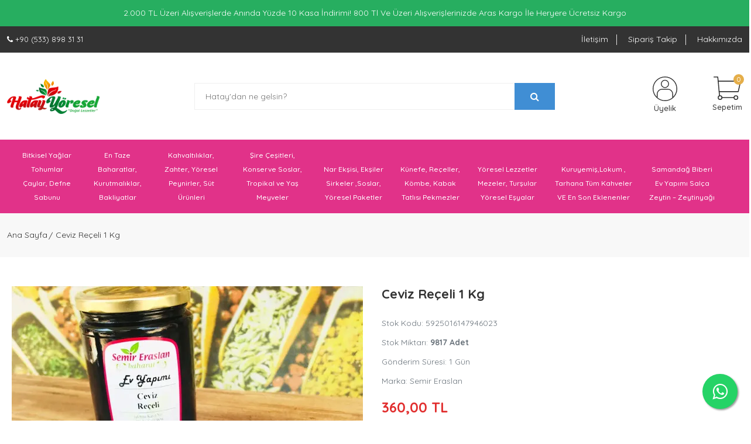

--- FILE ---
content_type: text/html; charset=UTF-8
request_url: https://www.hatayyoresel.com/ceviz-receli-1-kg-20-adet
body_size: 31266
content:
<!doctype html>
<html lang="tr-TR">
<head>
    <meta charset="utf-8">
    <meta http-equiv="x-ua-compatible" content="ie=edge">
    <meta name="viewport" content="width=device-width, initial-scale=1, maximum-scale=1, user-scalable=0"/>

    <title>Ceviz Reçeli 1 Kg </title>

    <meta name="keywords" content="" />
    <meta name="description" content="" />
    <meta name="author" content="ApepSoft E-Ticaret Paketleri" />
    <meta name="abstract" content="Ceviz Reçeli 1 Kg " />

    <meta property="og:url" content="https://www.hatayyoresel.com/" />
    <meta property="og:title" content="Ceviz Reçeli 1 Kg " />
    <meta property="og:description" content="" />
    <meta property="og:site_name" content="Semir Eraslan Baharat ve Yöresel Ürünler" />

    <meta name="twitter:card" content="summary" />
    <meta name="twitter:site" content="@" />
    <meta name="twitter:title" content="Ceviz Reçeli 1 Kg " />
    <meta name="twitter:description" content="" />

    <base href="https://www.hatayyoresel.com/" />

    <link rel="stylesheet" href="assets/theme/dilemx/css/vendor/bootstrap.min.css">
    <link rel="stylesheet" href="assets/theme/dilemx/css/vendor/font-awesome.min.css">
    <link rel="stylesheet" href="assets/theme/dilemx/css/vendor/material-design-iconic-font.min.css">
    <link rel="stylesheet" href="assets/theme/dilemx/css/vendor/animate.min.css">
    <link rel="stylesheet" href="assets/theme/dilemx/css/plugins/magnific-popup.css">
    <link rel="stylesheet" href="assets/theme/dilemx/css/plugins/jquery-ui.min.css">
    <link rel="stylesheet" href="assets/theme/dilemx/css/plugins/plugins.css">
    <link rel="stylesheet" href="assets/theme/dilemx/css/style.css">

    <link rel="stylesheet" href="assets/module/datatables/css/dataTables.bootstrap5.min.css">
    <link rel="stylesheet" href="assets/module/apepsoft/custom.css?v=8">

    
    <script src="assets/theme/dilemx/js/vendor/jquery-3.6.0.min.js"></script>
    <script type="text/javascript">
        var anticsrf = '567745098a83d523a3335376e2fa813f';
    </script>
    
    <!-- Global site tag (gtag.js) - Google Ads: 661785643 -->
<script async src="https://www.googletagmanager.com/gtag/js?id=AW-661785643"></script>
<script>
window.dataLayer = window.dataLayer || [];
function gtag(){dataLayer.push(arguments);}
gtag('js', new Date());
gtag('config', 'AW-661785643');
</script>

<!-- Google Tag Manager -->
<script>(function(w,d,s,l,i){w[l]=w[l]||[];w[l].push({'gtm.start':
new Date().getTime(),event:'gtm.js'});var f=d.getElementsByTagName(s)[0],
j=d.createElement(s),dl=l!='dataLayer'?'&l='+l:'';j.async=true;j.src=
'https://www.googletagmanager.com/gtm.js?id='+i+dl;f.parentNode.insertBefore(j,f);
})(window,document,'script','dataLayer','GTM-WCNZ94J');</script>
<!-- End Google Tag Manager -->    </head>
<body>

                        <div class="promation-bar promation-bar-text" style="background: #27ae60; color:#FFF">
                                    2.000 TL Üzeri Alışverişlerde Anında Yüzde 10 Kasa İndirimi! 800 Tl Ve Üzeri Alışverişlerinizde Aras Kargo İle Heryere Ücretsiz Kargo                            </div>
            
    <div class="header-area header-three">
        <div class="header-top full-border">
            <div class="container">
                <div class="row">
                    <div class="col-lg-4 col-12">
                        <div class="header-top-left">
                            <p class="text-white">
                                <span><i class="fa fa-phone"></i></span>
                                +90 (533) 898 31 31                            </p>
                        </div>
                    </div>
                    
                    <div class="col-lg-8 col-12 d-none d-md-block">
                        <div class="box-right">
                            <ul>
                                
                                                                    <li>
                                        <a href="iletisim" title="İletişim">
                                            İletişim                                        </a>
                                    </li>
                                                                    <li>
                                        <a href="/siparis-takip" title="Sipariş Takip">
                                            Sipariş Takip                                        </a>
                                    </li>
                                                                    <li>
                                        <a href="/hakkimizda" title="Hakkımızda">
                                            Hakkımızda                                        </a>
                                    </li>
                                                            </ul>
                        </div>
                    </div>
                </div>
            </div>
        </div>

        <div class="header-middle space-40 sticker">
            <div class="container">
                <div class="row align-items-center h-100">
                    <div class="col order-1">
                                                    <div class="logo">
                                <div class="canvas_open d-block d-md-none">
                                    <a href="javascript:void(0);" class="btn-open">
                                        <svg width="20" height="18" viewBox="0 0 20 18">
                                            <g id="icon-menu" transform="translate(-1424 -23)">
                                                <rect id="Rectangle_2268" data-name="Rectangle 2268" width="20" height="2" rx="1" transform="translate(1424 23)" fill="#000000"></rect>
                                                <rect id="Rectangle_2269" data-name="Rectangle 2269" width="20" height="2" rx="1" transform="translate(1424 31)" fill="#000000"></rect>
                                                <rect id="Rectangle_2270" data-name="Rectangle 2270" width="20" height="2" rx="1" transform="translate(1424 39)" fill="#000000"></rect>
                                            </g>
                                        </svg>
                                    </a>
                                </div>

                                <a href="/" title="Semir Eraslan Baharat ve Yöresel Ürünler">
                                    <img src="https://www.hatayyoresel.com/./upload/catalog/logo/hatay-yoresel-logo.png" alt="Semir Eraslan Baharat ve Yöresel Ürünler" class="img-fluid">
                                </a>
                            </div>
                                            </div>

                                            <div class="col-6 order-2 d-none d-md-block">
                            <div class="header-middle-inner">
                                <div class="search-container">
                                    <form action="/arama">
                                        <div class="search_box">
                                            <input class="header-search" name="term" placeholder="Hatay'dan ne gelsin?" type="text">
                                            <button class="header-search-button" type="submit">
                                                <i class="fa fa-search"></i>
                                            </button>
                                        </div>
                                    </form>
                                </div>
                            </div>
                        </div>
                    
                    <div class="col order-1 order-xl-3">
                        <div class="header-middle-right">
                            <div class="user-menu">
                                <a href="/hesabim" title="Üye Girişi">
                                    <svg width="41.935" height="41.941" viewBox="0 0 41.935 41.941">
                                        <g id="icon-user" transform="translate(0 0)">
                                            <path id="Path_2583" data-name="Path 2583" d="M20.97,0a20.97,20.97,0,1,0,0,41.941q.948,0,1.887-.085c.582-.052,1.159-.132,1.732-.232l.22-.039A20.97,20.97,0,0,0,20.97,0ZM19.286,40.468h-.049c-.544-.048-1.083-.121-1.618-.214l-.091-.015q-.784-.14-1.553-.345l-.124-.032c-.5-.136-.994-.293-1.481-.468-.051-.018-.1-.034-.152-.053-.477-.175-.946-.372-1.408-.585-.057-.026-.115-.05-.172-.077-.453-.21-.9-.446-1.332-.694l-.185-.1q-.643-.375-1.258-.8l-.187-.129c-.4-.286-.8-.59-1.181-.909l-.105-.092V30.057a7.7,7.7,0,0,1,7.689-7.689h9.786a7.7,7.7,0,0,1,7.689,7.689v5.894l-.093.077q-.586.489-1.2.926l-.164.112q-.624.433-1.278.816l-.165.093c-.442.252-.892.489-1.35.7-.053.025-.105.047-.159.07-.466.215-.939.412-1.42.589-.048.018-.1.033-.14.05-.489.175-.986.334-1.488.47l-.12.03c-.513.136-1.031.252-1.554.346l-.09.014c-.536.094-1.076.166-1.62.215h-.049c-.559.048-1.118.074-1.685.074s-1.13-.021-1.688-.069Zm15.665-5.813v-4.6a9.1,9.1,0,0,0-9.087-9.087H16.077A9.1,9.1,0,0,0,6.99,30.057v4.6a19.572,19.572,0,1,1,27.96,0Zm0,0" fill="#323232"/>
                                            <path id="Path_2584" data-name="Path 2584" d="M166.99,64a6.99,6.99,0,1,0,6.99,6.99A6.99,6.99,0,0,0,166.99,64Zm0,12.582a5.592,5.592,0,1,1,5.592-5.592A5.592,5.592,0,0,1,166.99,76.582Zm0,0" transform="translate(-146.02 -58.408)" fill="#323232"/>
                                        </g>
                                    </svg>
                                    
                                    <span>Üyelik</span>
                                </a>
                            </div>

                            <div class="cart-menu">
                                <a href="/sepet" title="Sepetim">
                                    <svg width="46.369" height="40.081" viewBox="0 0 46.369 40.081">
                                        <g id="icon-cart" transform="translate(0 -13.654)">
                                            <path id="Path_2585" data-name="Path 2585" d="M69.842,44.668a.787.787,0,0,0-.612-.293H31.507a.785.785,0,0,0-.783.854L32.3,63.3a.786.786,0,0,0,.783.718H65.3a.787.787,0,0,0,.768-.619L70,45.328A.788.788,0,0,0,69.842,44.668ZM64.667,62.45H33.8l-1.435-16.5H68.255Z" transform="translate(-23.648 -23.648)" fill="#323232"/>
                                            <path id="Path_2586" data-name="Path 2586" d="M8.64,21.426l-.786-7.073a.785.785,0,0,0-.781-.7H.786a.786.786,0,0,0,0,1.572H6.37L7.078,21.6a.785.785,0,0,0,.78.7.75.75,0,0,0,.088-.005A.786.786,0,0,0,8.64,21.426Z" fill="#323232"/>
                                            <path id="Path_2587" data-name="Path 2587" d="M39.9,130.654l-.786-7.073a.786.786,0,0,0-1.562.173l.786,7.073a.785.785,0,0,0,.78.7.808.808,0,0,0,.088,0A.785.785,0,0,0,39.9,130.654Z" transform="translate(-28.903 -84.079)" fill="#323232"/>
                                            <path id="Path_2588" data-name="Path 2588" d="M34.65,153.6a3.93,3.93,0,1,0,3.93,3.93A3.934,3.934,0,0,0,34.65,153.6Zm0,6.287a2.358,2.358,0,1,1,2.358-2.358A2.36,2.36,0,0,1,34.65,159.888Z" transform="translate(-23.647 -107.725)" fill="#323232"/>
                                            <path id="Path_2589" data-name="Path 2589" d="M150.7,153.6a3.93,3.93,0,1,0,3.93,3.93A3.934,3.934,0,0,0,150.7,153.6Zm0,6.287a2.358,2.358,0,1,1,2.358-2.358A2.36,2.36,0,0,1,150.7,159.888Z" transform="translate(-112.979 -107.725)" fill="#323232"/>
                                            <path id="Path_2590" data-name="Path 2590" d="M79.246,167.254H58.813a.786.786,0,1,0,0,1.572H79.246a.786.786,0,1,0,0-1.572Z" transform="translate(-44.667 -118.235)" fill="#323232"/>
                                        </g>
                                    </svg>

                                    <span>Sepetim</span>
                                    <div class="cart-amount">0</div>
                                </a>
                            </div>
                        </div>
                    </div>
                </div>
            </div>
        </div>

        <div class="search-container pl-1 pr-2 d-block d-block d-xl-none">
            <form action="/arama">
                <div class="search_box">
                    <input class="header-search" name="term" placeholder="Ne aramıştınız?" type="text">
                    <button class="header-search-button" type="submit">
                        <i class="fa fa-search"></i>
                    </button>
                </div>
            </form>
        </div>
       
        <div class="header-menu header-bottom-area theme-menu-bg sticker">
            <div class="container">
                <div class="row">
                    <div class="col-md-12 d-none d-md-block">
                        <ul id="mastermenu">
                                                            <li>
                                    <a href="" title="Bitkisel Yağlar Tohumlar Çaylar, Defne Sabunu">
                                        Bitkisel Yağlar Tohumlar Çaylar, Defne Sabunu                                    </a>

                                                                            <div id="mg-menu">
                                            <div class="row">
                                                <div class="col-md-12">
                                                    <div class="row">
                                                                                                                                                                                                                                                        <div class="col-md-3">
                                                                                                                                                    <a href="/corekoyu-yaglari" title="Çörekotu Yağı (Soğuk Sıkım)">
                                                                                Çörekotu Yağı (Soğuk Sıkım)                                                                            </a>
                                                                                                                                                    <a href="/kantaron-yagi" title="Kantaron Yağı(Ev Yapımı)">
                                                                                Kantaron Yağı(Ev Yapımı)                                                                            </a>
                                                                                                                                                    <a href="/kekik-zahter-yagi-200-gr" title="Kekik Yağı">
                                                                                Kekik Yağı                                                                            </a>
                                                                                                                                                    <a href="/hekimhan-udi-hindi-yagi-50-ml" title="Udi Hindi Yağı">
                                                                                Udi Hindi Yağı                                                                            </a>
                                                                                                                                                    <a href="/semir-eraslan-tatli-badem-yagi-soguk-sikim-250-ml" title="Tatlı Badem Yağı (Soğuk Sıkım)">
                                                                                Tatlı Badem Yağı (Soğuk Sıkım)                                                                            </a>
                                                                                                                                                    <a href="/semir-eraslan-susam-yagi-soguk-sikim-250-ml" title="Susam Yağı (Soğuk Sıkım)">
                                                                                Susam Yağı (Soğuk Sıkım)                                                                            </a>
                                                                                                                                                    <a href="/tala-karinca-yagi-20-ml" title="Karınca Yağı Tala">
                                                                                Karınca Yağı Tala                                                                            </a>
                                                                                                                                                    <a href="/yilan-yagi" title="Yılan Yağı">
                                                                                Yılan Yağı                                                                            </a>
                                                                                                                                                    <a href="/hindistan-cevizi-yagi" title="Hindistan Cevizi Yağı (Soğuk Sıkım)">
                                                                                Hindistan Cevizi Yağı (Soğuk Sıkım)                                                                            </a>
                                                                                                                                                    <a href="/semir-eraslan-keten-tohumu-yagi-soguk-sikim-250-ml" title="Keten Tohumu Yağı (Soğuk Sıkım)">
                                                                                Keten Tohumu Yağı (Soğuk Sıkım)                                                                            </a>
                                                                                                                                                    <a href="/bitkisel-yaglar" title="Tümünü Gör">
                                                                                Tümünü Gör                                                                            </a>
                                                                                                                                                    <a href="/keten-tohumu" title="Keten Tohumu">
                                                                                Keten Tohumu                                                                            </a>
                                                                                                                                                    <a href="/chia-tohumu-250-gr" title="Chia Tohumu">
                                                                                Chia Tohumu                                                                            </a>
                                                                                                                                                    <a href="/kinoa-yerli-250-gr" title="Kinoa ">
                                                                                Kinoa                                                                             </a>
                                                                                                                                                    <a href="/bamya-tohumu-100-gr" title="Bamya Tohumu (Ilaçsız)">
                                                                                Bamya Tohumu (Ilaçsız)                                                                            </a>
                                                                                                                                                    <a href="hardal-tohumlari" title="Hardal Tohumu">
                                                                                Hardal Tohumu                                                                            </a>
                                                                                                                                                    <a href="/samandag-biber-tohumu-100-gr" title="Samandağ Biberi Tohumu">
                                                                                Samandağ Biberi Tohumu                                                                            </a>
                                                                                                                                                    <a href="/isirgan-tohumu-100-gr" title="Isırgan Tohumu">
                                                                                Isırgan Tohumu                                                                            </a>
                                                                                                                                                    <a href="/kenevir-tohumu" title="Kenevir (Kendir ) Tohumu">
                                                                                Kenevir (Kendir ) Tohumu                                                                            </a>
                                                                                                                                                    <a href="/bitki-tohumlari" title="Tümünü Gör">
                                                                                Tümünü Gör                                                                            </a>
                                                                                                                                            </div>
                                                                                                                                                                                                                                                                <div class="col-md-3">
                                                                                                                                                    <a href="/adacayi-100-gr" title="Ada Çayı">
                                                                                Ada Çayı                                                                            </a>
                                                                                                                                                    <a href="ihlamur" title="Ihlamur Çayı">
                                                                                Ihlamur Çayı                                                                            </a>
                                                                                                                                                    <a href="/melisa-70-gr" title="Melisa">
                                                                                Melisa                                                                            </a>
                                                                                                                                                    <a href="/kuru-papatya-100-gr" title="Papatya">
                                                                                Papatya                                                                            </a>
                                                                                                                                                    <a href="/hibiskus-bamya-cicegi-100-gr" title="Hibiscus">
                                                                                Hibiscus                                                                            </a>
                                                                                                                                                    <a href="/kabuk-tarcin-100-gr" title="Kabuk Tarçın">
                                                                                Kabuk Tarçın                                                                            </a>
                                                                                                                                                    <a href="/kuru-zencefil-250-gr" title="Kuru Zencefil">
                                                                                Kuru Zencefil                                                                            </a>
                                                                                                                                                    <a href="/tomurcuk-gul-kurutulmus-100-gr" title="Tomurcuk Gül">
                                                                                Tomurcuk Gül                                                                            </a>
                                                                                                                                                    <a href="/biberiye-100-gr" title="Biberiye">
                                                                                Biberiye                                                                            </a>
                                                                                                                                                    <a href="/aslan-pencesi-40-gr" title="Aslan Pençesi">
                                                                                Aslan Pençesi                                                                            </a>
                                                                                                                                                    <a href="/civan-percemi-100-gr" title="Civan Perçemi ">
                                                                                Civan Perçemi                                                                             </a>
                                                                                                                                                    <a href="/coban-cokerten-40-gr" title="Çoban Çökerten">
                                                                                Çoban Çökerten                                                                            </a>
                                                                                                                                                    <a href="/karabas-otu-100-gr" title="Karabaş Otu">
                                                                                Karabaş Otu                                                                            </a>
                                                                                                                                                    <a href="/bitki-caylar" title="Tümünü Gör">
                                                                                Tümünü Gör                                                                            </a>
                                                                                                                                                    <a href="/caksir-suyu-1-lt" title="Çakşır Suyu">
                                                                                Çakşır Suyu                                                                            </a>
                                                                                                                                                    <a href="/hayit-suyu-1-lt" title="Hayıt Suyu">
                                                                                Hayıt Suyu                                                                            </a>
                                                                                                                                                    <a href="/cemil-efendi-papatya-suyu" title="Papatya Suyu">
                                                                                Papatya Suyu                                                                            </a>
                                                                                                                                                    <a href="/enginar-suyu-1-lt" title="Enginar Suyu">
                                                                                Enginar Suyu                                                                            </a>
                                                                                                                                                    <a href="/cemil-efendi-biberiye-suyu" title="Biberiye Suyu">
                                                                                Biberiye Suyu                                                                            </a>
                                                                                                                                                    <a href="/kekreyemis-yaban-mersini-tozu-100-gr" title="Kekreyemi̇ş Çayi">
                                                                                Kekreyemi̇ş Çayi                                                                            </a>
                                                                                                                                            </div>
                                                                                                                                                                                                                                                                <div class="col-md-3">
                                                                                                                                                    <a href="/ev-yapimi-ginseng-macun-260-gr" title="Ev Yapımı Ginseng Macun">
                                                                                Ev Yapımı Ginseng Macun                                                                            </a>
                                                                                                                                                    <a href="/oksuruk-macunu-surubu-150-gr" title="Ev Yapımı Öksürük Macunu">
                                                                                Ev Yapımı Öksürük Macunu                                                                            </a>
                                                                                                                                                    <a href="/esila-caksirli-bitkisel-macun" title="Çakşırlı Macun">
                                                                                Çakşırlı Macun                                                                            </a>
                                                                                                                                                    <a href="/macunu-mubarek-800-gr" title="Macunu Mübarek">
                                                                                Macunu Mübarek                                                                            </a>
                                                                                                                                                    <a href="/macunu-kebir-800-gr" title="Macunu Kebir">
                                                                                Macunu Kebir                                                                            </a>
                                                                                                                                                    <a href="/direnc-macunu-12-baharatli" title="Direnç Macunu (12 Baharatlı)">
                                                                                Direnç Macunu (12 Baharatlı)                                                                            </a>
                                                                                                                                                    <a href="/themra-epimedyumlu-bitkisel-karisimli-macun-240-gr-1-adet" title="Tehmra Epimedyum Macun 240 Gr">
                                                                                Tehmra Epimedyum Macun 240 Gr                                                                            </a>
                                                                                                                                                    <a href="/themra-epimedyumlu-bitkisel-karisimli-macun-43-gr-1-adet" title="Tehmra Epimedyum Macun 43 Gr">
                                                                                Tehmra Epimedyum Macun 43 Gr                                                                            </a>
                                                                                                                                                    <a href="/3-lu-zayiflama-kuru" title="3 Lü Zayıflama Kürü">
                                                                                3 Lü Zayıflama Kürü                                                                            </a>
                                                                                                                                                    <a href="/yaza-hazirlik-kuru" title="Yaza Hazırlık Kürü">
                                                                                Yaza Hazırlık Kürü                                                                            </a>
                                                                                                                                                    <a href="/yag-yakici-odem-attirici-detoks-karisimi-150-gr" title="Yağ Yakıcı,Ödem Attırıcı Karışım">
                                                                                Yağ Yakıcı,Ödem Attırıcı Karışım                                                                            </a>
                                                                                                                                                    <a href="/zayiflama-tozu-paket-100-gr" title="Zayıflama Tozu ">
                                                                                Zayıflama Tozu                                                                             </a>
                                                                                                                                                    <a href="/yag-yakici-ozel-kur-300-gr" title="Yağ Yakıcı Özel Kür">
                                                                                Yağ Yakıcı Özel Kür                                                                            </a>
                                                                                                                                                    <a href="/karaciger-kuru-300-gr-enginar-sirkesi-250-ml" title="Karaciger Kürü">
                                                                                Karaciger Kürü                                                                            </a>
                                                                                                                                                    <a href="/kireclenme-ve-romatizma-cayi-200gr-ardic-yagi-20ml" title="Kireçlenme Ve Romatizma Karışımı">
                                                                                Kireçlenme Ve Romatizma Karışımı                                                                            </a>
                                                                                                                                                    <a href="/ozel-karisim-bel-fitigi-ardic-ozu-krem" title="Bel Fıtığı,Kas Ağrısı Özel Karışım">
                                                                                Bel Fıtığı,Kas Ağrısı Özel Karışım                                                                            </a>
                                                                                                                                                    <a href="/oksuruk-karisimi-tozu-100-gr" title="Öksürük Tozu">
                                                                                Öksürük Tozu                                                                            </a>
                                                                                                                                                    <a href="/seker-karisimi-cekilmis-250-gr" title="Şeker Karışımı">
                                                                                Şeker Karışımı                                                                            </a>
                                                                                                                                                    <a href="/bagisiklik-paketi" title="Bagışıklık Paketi">
                                                                                Bagışıklık Paketi                                                                            </a>
                                                                                                                                                    <a href="/sallama-caylar" title="Sallama Çaylar">
                                                                                Sallama Çaylar                                                                            </a>
                                                                                                                                            </div>
                                                                                                                                                                                                                                                                <div class="col-md-3">
                                                                                                                                                    <a href="/defne-sabunu-semir-eraslan-sargili-ozel-uretim-1-adet" title="Defne Sabunu (Semir Eraslan Sargılı) 1 Adet">
                                                                                Defne Sabunu (Semir Eraslan Sargılı) 1 Adet                                                                            </a>
                                                                                                                                                    <a href="/defne-sabunu-karisik-bitkisel-yagli-1-adet" title="Defne Sabunu+ Karışık Bitkisel Yağlı 1 Adet">
                                                                                Defne Sabunu+ Karışık Bitkisel Yağlı 1 Adet                                                                            </a>
                                                                                                                                                    <a href="/defne-sabunu-karisik-bitkisel-yagli-1-kg" title="Defne Sabunu + Karışık Bitkisel Yağlı 1 Kg">
                                                                                Defne Sabunu + Karışık Bitkisel Yağlı 1 Kg                                                                            </a>
                                                                                                                                                    <a href="/defne-sabunu-hediyelik-1-adet" title="Defne Sabunu Hediyelik 1 Adet">
                                                                                Defne Sabunu Hediyelik 1 Adet                                                                            </a>
                                                                                                                                                    <a href="/defne-sabunu50-ve-zeytinyagli-sabun50-1-kg" title="Defne Sabunu50% + Ve Zeytinyağlı Sabun50% 1 Kg">
                                                                                Defne Sabunu50% + Ve Zeytinyağlı Sabun50% 1 Kg                                                                            </a>
                                                                                                                                                    <a href="/defne-sabunu-semir-eraslan-sargili-ozel-uretim-1-kg" title="Defne Sabunu ( Semir Eraslan Sargılı Özel Üretim) - 1 Kg">
                                                                                Defne Sabunu ( Semir Eraslan Sargılı Özel Üretim) - 1 Kg                                                                            </a>
                                                                                                                                                    <a href="/defne-sabunu-nazarli-1-adet" title="Defne Sabunu ( Nazarlı ) - 1 Adet">
                                                                                Defne Sabunu ( Nazarlı ) - 1 Adet                                                                            </a>
                                                                                                                                                    <a href="/defne-sabunu-hediyelik-1kg" title="Defne Sabunu Hediyelik 1Kg">
                                                                                Defne Sabunu Hediyelik 1Kg                                                                            </a>
                                                                                                                                                    <a href="/defne-sabunu-halis-garli-1kg" title="Defne Sabunu (Halis Garlı) 1Kg">
                                                                                Defne Sabunu (Halis Garlı) 1Kg                                                                            </a>
                                                                                                                                                    <a href="/defne-sabunu-halis-garli-1-adet" title="Defne Sabunu (Halis Garlı) 1 Adet">
                                                                                Defne Sabunu (Halis Garlı) 1 Adet                                                                            </a>
                                                                                                                                                    <a href="Defne Sabunu40% + Zeytinyagı60% 1kg" title="Defne Sabunu40% + Zeytinyagı60% 1Kg">
                                                                                Defne Sabunu40% + Zeytinyagı60% 1Kg                                                                            </a>
                                                                                                                                                    <a href="/bitkisel-sampuanlar" title="Bi̇tki̇sel Şampuanlar">
                                                                                Bi̇tki̇sel Şampuanlar                                                                            </a>
                                                                                                                                                    <a href="/bitkisel-kremler" title="Bi̇tki̇sel Kremler">
                                                                                Bi̇tki̇sel Kremler                                                                            </a>
                                                                                                                                                    <a href="/bitkisel-jeller-ve-maskeler" title="Bi̇tki̇sel Jeller Maskeler">
                                                                                Bi̇tki̇sel Jeller Maskeler                                                                            </a>
                                                                                                                                            </div>
                                                                                                                                                                                                                                        </div>
                                                </div>
                                            </div>
                                        </div>
                                                                    </li>
                                                            <li>
                                    <a href="" title="En Taze Baharatlar, Kurutmalıklar, Bakliyatlar">
                                        En Taze Baharatlar, Kurutmalıklar, Bakliyatlar                                    </a>

                                                                            <div id="mg-menu">
                                            <div class="row">
                                                <div class="col-md-12">
                                                    <div class="row">
                                                                                                                                                                                                                                                        <div class="col-md-3">
                                                                                                                                                    <a href="/dolmalik-kuru-patlican-1-bag-50-adet-antep-mahsulu-siyah" title="Kuru Patlıcan Siyah">
                                                                                Kuru Patlıcan Siyah                                                                            </a>
                                                                                                                                                    <a href="/dolmalik-kuru-patlican-1-bag-50-adet-antep-mahsulu-boz" title="Kuru Patlıcan Boz">
                                                                                Kuru Patlıcan Boz                                                                            </a>
                                                                                                                                                    <a href="/dolmalik-kuru-aci-biber-alacali-1-bag-48-52-adet" title="Kuru Biber Acı">
                                                                                Kuru Biber Acı                                                                            </a>
                                                                                                                                                    <a href="/dolmalik-kuru-tatli-biber-sari-1-bag-48-52-adet" title="Kuru Biber Tatlı Sarı">
                                                                                Kuru Biber Tatlı Sarı                                                                            </a>
                                                                                                                                                    <a href="/dolmalik-kuru-kapya-tatli-biber-1-bag-48-52-adet" title="Kuru Biber Tatlı Kapya">
                                                                                Kuru Biber Tatlı Kapya                                                                            </a>
                                                                                                                                                    <a href="/dolmalik-kuru-kabak-1-bag-48-52-adet" title="Kuru Kabak ">
                                                                                Kuru Kabak                                                                             </a>
                                                                                                                                                    <a href="/dolmalik-kuru-acur-1-bag-48-52-adet" title="Kuru Acur (Kıtte)">
                                                                                Kuru Acur (Kıtte)                                                                            </a>
                                                                                                                                                    <a href="/kuru-domates" title="Kuru Domates">
                                                                                Kuru Domates                                                                            </a>
                                                                                                                                                    <a href="/kuru-amasya-cicek-bamya-100-gr" title="Kuru Çiçek Bamya">
                                                                                Kuru Çiçek Bamya                                                                            </a>
                                                                                                                                                    <a href="/kuru-samandag-bas-biberi-20-adet" title="Kuru Samandağ Baş Biberi">
                                                                                Kuru Samandağ Baş Biberi                                                                            </a>
                                                                                                                                                    <a href="/karisik-kurutmalik-1-bag-48-52-adet" title="Kurutmalık Karışık">
                                                                                Kurutmalık Karışık                                                                            </a>
                                                                                                                                                    <a href="/ince-bulgur-pilavlik-1-kg" title="Ince Bulgur (Pilavlık)">
                                                                                Ince Bulgur (Pilavlık)                                                                            </a>
                                                                                                                                                    <a href="/kalin-bulgur-pilavlik-1-kg" title="Kalın Bulgur (Pilavlık)">
                                                                                Kalın Bulgur (Pilavlık)                                                                            </a>
                                                                                                                                                    <a href="/esmer-bulgur-pilavlik-1-kg" title="Esmer Bulgur (Pilavlık)">
                                                                                Esmer Bulgur (Pilavlık)                                                                            </a>
                                                                                                                                                    <a href="/yesil-mercimek-1-kg" title="Yeşil Mercimek">
                                                                                Yeşil Mercimek                                                                            </a>
                                                                                                                                                    <a href="/ince-bulgur-koftelik-1-kg" title="Ince Bulgur Köftelik">
                                                                                Ince Bulgur Köftelik                                                                            </a>
                                                                                                                                                    <a href="/kalin-bulgur-koftelik-1-kg" title="Kalın Bulgur Köftelik">
                                                                                Kalın Bulgur Köftelik                                                                            </a>
                                                                                                                                                    <a href="/esmer-bulgur-koftelik-1-kg" title="Esmer Bulgur Köftelik">
                                                                                Esmer Bulgur Köftelik                                                                            </a>
                                                                                                                                                    <a href="/karakilcik-bulgur-pilavlik-1-kg" title="Karakılçık Bulgur Pilavlık">
                                                                                Karakılçık Bulgur Pilavlık                                                                            </a>
                                                                                                                                                    <a href="/kepekli-esmer-pirinc-1-kg" title="Kepekli Esmer Pirinç">
                                                                                Kepekli Esmer Pirinç                                                                            </a>
                                                                                                                                                    <a href="/karakilcik-bulgur-koftelik-1-kg" title="Karakılçık Bulgur Köftelik">
                                                                                Karakılçık Bulgur Köftelik                                                                            </a>
                                                                                                                                                    <a href="/kirmizi-damarli-pirinc-1-kg" title="Kırmızı Damarlı Pirinç">
                                                                                Kırmızı Damarlı Pirinç                                                                            </a>
                                                                                                                                                    <a href="/firik-bulguru-yeni-mahsul-1-kg" title="Firik">
                                                                                Firik                                                                            </a>
                                                                                                                                                    <a href="/yasemin-kepse-pirinci-1-kg" title="Yasemin (Kepse) Pirinci">
                                                                                Yasemin (Kepse) Pirinci                                                                            </a>
                                                                                                                                                    <a href="/nohut-1-kg" title="Nohut">
                                                                                Nohut                                                                            </a>
                                                                                                                                                    <a href="/kuru-fasulye-1-kg" title="Kuru Fasulye">
                                                                                Kuru Fasulye                                                                            </a>
                                                                                                                                                    <a href="/kirmizi-mercimek-1-kg" title="Kırmızı Mercimek">
                                                                                Kırmızı Mercimek                                                                            </a>
                                                                                                                                                    <a href="/siyez" title="Siyez">
                                                                                Siyez                                                                            </a>
                                                                                                                                                    <a href="/tane-baharat" title="Tane Baharat">
                                                                                Tane Baharat                                                                            </a>
                                                                                                                                                    <a href="/cekilmis-baharat" title="Çekilmiş Baharat">
                                                                                Çekilmiş Baharat                                                                            </a>
                                                                                                                                                    <a href="/gurme-baharat" title="Gurme Baharat">
                                                                                Gurme Baharat                                                                            </a>
                                                                                                                                                    <a href="/caksir" title="Çakşır">
                                                                                Çakşır                                                                            </a>
                                                                                                                                                    <a href="/zahter" title="Zahter">
                                                                                Zahter                                                                            </a>
                                                                                                                                            </div>
                                                                                                                                                                                                                                                                <div class="col-md-3">
                                                                                                                                                    <a href="/kimyon-cekilmis" title="Kimyon">
                                                                                Kimyon                                                                            </a>
                                                                                                                                                    <a href="/cekilmis-karabiber" title="Karabiber">
                                                                                Karabiber                                                                            </a>
                                                                                                                                                    <a href="/sumak" title="Sumak">
                                                                                Sumak                                                                            </a>
                                                                                                                                                    <a href="/dag-zahteri-ve-kekikler" title="Dağ zahteri ve kekikler">
                                                                                Dağ zahteri ve kekikler                                                                            </a>
                                                                                                                                                    <a href="/pul-biber" title="Pul biberler ve Toz biberler">
                                                                                Pul biberler ve Toz biberler                                                                            </a>
                                                                                                                                                    <a href="/kahvaltilik-zahter" title="Kahvaltılık Zahter toz">
                                                                                Kahvaltılık Zahter toz                                                                            </a>
                                                                                                                                                    <a href="/susam" title="Susam">
                                                                                Susam                                                                            </a>
                                                                                                                                                    <a href="/kisnis" title="Kişniş">
                                                                                Kişniş                                                                            </a>
                                                                                                                                                    <a href="/karanfil-yeni-bahar-ve-muskat-cevizi" title="Karanfil,yeni bahar ve muskat">
                                                                                Karanfil,yeni bahar ve muskat                                                                            </a>
                                                                                                                                                    <a href="/cekilmis-beyaz-kirmizi-ve-yesil-karabiber" title="Çekilmiş Beyaz,Kırmızı ve Yeşil karabiber">
                                                                                Çekilmiş Beyaz,Kırmızı ve Yeşil karabiber                                                                            </a>
                                                                                                                                                    <a href="/kori" title="Köri">
                                                                                Köri                                                                            </a>
                                                                                                                                                    <a href="/kuru-nane" title="Kuru NANE ince ve kalın">
                                                                                Kuru NANE ince ve kalın                                                                            </a>
                                                                                                                                                    <a href="/rezene" title="Rezene ">
                                                                                Rezene                                                                             </a>
                                                                                                                                                    <a href="isot" title="İsot">
                                                                                İsot                                                                            </a>
                                                                                                                                                    <a href="/toz-sarimsak-250-gr" title="Sarımsak toz">
                                                                                Sarımsak toz                                                                            </a>
                                                                                                                                                    <a href="/sogan-tozu-250-gr" title="Soğan Tozu">
                                                                                Soğan Tozu                                                                            </a>
                                                                                                                                                    <a href="/cig-kofte-baharati" title="Çiğ köfte baharatı">
                                                                                Çiğ köfte baharatı                                                                            </a>
                                                                                                                                                    <a href="/yedi-cesit-baharat" title="Yedi türlü baharat">
                                                                                Yedi türlü baharat                                                                            </a>
                                                                                                                                                    <a href="https://www.hatayyoresel.com/antep-kekik-250-gr" title="Antep Kekik">
                                                                                Antep Kekik                                                                            </a>
                                                                                                                                                    <a href="/tavuk-baharati" title="Tavuk baharatı ">
                                                                                Tavuk baharatı                                                                             </a>
                                                                                                                                                    <a href="/et-baharati-100-gr" title="Et baharatı">
                                                                                Et baharatı                                                                            </a>
                                                                                                                                                    <a href="bilye" title="Bilye Kekik Çekilmiş">
                                                                                Bilye Kekik Çekilmiş                                                                            </a>
                                                                                                                                                    <a href="/kepse-baharati" title="Kepse baharatı">
                                                                                Kepse baharatı                                                                            </a>
                                                                                                                                                    <a href="/cokelek-baharati-200-gr" title="Çökelek baharatı">
                                                                                Çökelek baharatı                                                                            </a>
                                                                                                                                                    <a href="/sucuk-baharati" title="Sucuk baharatı">
                                                                                Sucuk baharatı                                                                            </a>
                                                                                                                                                    <a href="/biberli-ve-katikli-baharati" title="Biberli ve Katıklı ekmek baharatı">
                                                                                Biberli ve Katıklı ekmek baharatı                                                                            </a>
                                                                                                                                                    <a href="/kombe-baharati" title="Kömbe baharatı">
                                                                                Kömbe baharatı                                                                            </a>
                                                                                                                                                    <a href="/balik-baharati-100-gr" title="Balık baharatı">
                                                                                Balık baharatı                                                                            </a>
                                                                                                                                                    <a href="/kulce-kahke-baharati-100-gr" title="Külçe baharatı">
                                                                                Külçe baharatı                                                                            </a>
                                                                                                                                                    <a href="/kajun-baharati" title="Kajun baharatı">
                                                                                Kajun baharatı                                                                            </a>
                                                                                                                                                    <a href="/cemen-tozu-250-gr" title="Çemen toz">
                                                                                Çemen toz                                                                            </a>
                                                                                                                                                    <a href="/kakao" title="Ham kakao">
                                                                                Ham kakao                                                                            </a>
                                                                                                                                                    <a href="/zencefil-toz" title="Zencefil toz">
                                                                                Zencefil toz                                                                            </a>
                                                                                                                                                    <a href="/zerdecal-toz" title="Zerdeçal toz">
                                                                                Zerdeçal toz                                                                            </a>
                                                                                                                                                    <a href="/toz-tarcin-100-gr" title="Tarçın toz">
                                                                                Tarçın toz                                                                            </a>
                                                                                                                                                    <a href="/keciboynuzu-cekilmis-250-gr" title="Keçiboynuzu tozu">
                                                                                Keçiboynuzu tozu                                                                            </a>
                                                                                                                                                    <a href="/saf-salep-125-gr" title="Saf sahlep">
                                                                                Saf sahlep                                                                            </a>
                                                                                                                                                    <a href="/toz-jelatin-ve-krem-tartar" title="Toz jelatin ve Krem tartar">
                                                                                Toz jelatin ve Krem tartar                                                                            </a>
                                                                                                                                                    <a href="/toz-vanilya-ve-mentol" title="Toz vanilya ve mentol">
                                                                                Toz vanilya ve mentol                                                                            </a>
                                                                                                                                                    <a href="/cekilmis-baharat" title="Tümünü Gör">
                                                                                Tümünü Gör                                                                            </a>
                                                                                                                                            </div>
                                                                                                                                                                                                                                                                <div class="col-md-3">
                                                                                                                                                    <a href="/kimyon-tane" title="Kimyon tane">
                                                                                Kimyon tane                                                                            </a>
                                                                                                                                                    <a href="/karabiber-tane" title="Karabiber tane">
                                                                                Karabiber tane                                                                            </a>
                                                                                                                                                    <a href="/beyaz-kirmizi-ve-yesil-karabiber" title="Beyaz,Kırmızı ve Yeşil Karabiber">
                                                                                Beyaz,Kırmızı ve Yeşil Karabiber                                                                            </a>
                                                                                                                                                    <a href="/kisnis-tane-250-gr" title="Kişniş tane">
                                                                                Kişniş tane                                                                            </a>
                                                                                                                                                    <a href="/rezene-sumra-tane-250-gr" title="Rezene tane">
                                                                                Rezene tane                                                                            </a>
                                                                                                                                                    <a href="/lohusa-kaynar-baharati" title="Lohusa Kaynar baharatları">
                                                                                Lohusa Kaynar baharatları                                                                            </a>
                                                                                                                                                    <a href="/kabuk-ve-yaprak-tarcin" title="Kabuk ve Yaprak Tarçın">
                                                                                Kabuk ve Yaprak Tarçın                                                                            </a>
                                                                                                                                                    <a href="/cemen-tohumu-250-gr" title=" Çemen Tohumu">
                                                                                 Çemen Tohumu                                                                            </a>
                                                                                                                                                    <a href="/hardal-tohumlari" title="Hardal tohumları">
                                                                                Hardal tohumları                                                                            </a>
                                                                                                                                                    <a href="/damla-sakizi" title="Damla Sakızları">
                                                                                Damla Sakızları                                                                            </a>
                                                                                                                                                    <a href="/hashas" title="Haşhaş">
                                                                                Haşhaş                                                                            </a>
                                                                                                                                                    <a href="/karanfil-tane" title="Karanfil tane">
                                                                                Karanfil tane                                                                            </a>
                                                                                                                                                    <a href="/muskat-cevizi-12-adet" title="Muskat tane">
                                                                                Muskat tane                                                                            </a>
                                                                                                                                                    <a href="/karabiber-karisik-mix-100-gr" title="Mix Karabiber ">
                                                                                Mix Karabiber                                                                             </a>
                                                                                                                                                    <a href="/hardal-tohumu-sari-100-gr" title=" Hardal Tohumu  Sarı">
                                                                                 Hardal Tohumu  Sarı                                                                            </a>
                                                                                                                                                    <a href="/hashas-siyah-250-gr" title=" Haşhaş  Siyah ">
                                                                                 Haşhaş  Siyah                                                                             </a>
                                                                                                                                                    <a href="/kebabiye100-gr" title=" Kebabiye">
                                                                                 Kebabiye                                                                            </a>
                                                                                                                                                    <a href="/yeni-bahar-tane-200-gr" title="Yeni Bahar tane">
                                                                                Yeni Bahar tane                                                                            </a>
                                                                                                                                                    <a href="/kuru-karanfil-200-gr" title=" Kuru Karanfil ">
                                                                                 Kuru Karanfil                                                                             </a>
                                                                                                                                                    <a href="/menengic-tane-cig-tuzsuz-500-gr" title=" Menengiç  Tane ( Çiğ Tuzsuz )">
                                                                                 Menengiç  Tane ( Çiğ Tuzsuz )                                                                            </a>
                                                                                                                                                    <a href="/kakule-hell" title="Kakule (Hell)">
                                                                                Kakule (Hell)                                                                            </a>
                                                                                                                                                    <a href="/anason" title="Anasonlar">
                                                                                Anasonlar                                                                            </a>
                                                                                                                                                    <a href="/zencefil" title="Zencefil kök">
                                                                                Zencefil kök                                                                            </a>
                                                                                                                                                    <a href="/kuru-zahter-dag-kekigi-100-gr" title=" Kuru Zahter  Dağ Kekiği ">
                                                                                 Kuru Zahter  Dağ Kekiği                                                                             </a>
                                                                                                                                                    <a href="https://www.hatayyoresel.com/top-bilye-kekik-500-gr-tane" title="Bilye Kekik Tane">
                                                                                Bilye Kekik Tane                                                                            </a>
                                                                                                                                                    <a href="/susam-500-gr" title=" Susam">
                                                                                 Susam                                                                            </a>
                                                                                                                                                    <a href="/corekotu" title=" Çörek Otu  Tane">
                                                                                 Çörek Otu  Tane                                                                            </a>
                                                                                                                                                    <a href="/rezene-sumra-tane-250-gr" title=" Rezene Şumra  Tane">
                                                                                 Rezene Şumra  Tane                                                                            </a>
                                                                                                                                                    <a href="/sumak-tane-250-gr" title=" Sumak  Tane ">
                                                                                 Sumak  Tane                                                                             </a>
                                                                                                                                                    <a href="https://www.hatayyoresel.com/defne-yapragi-50-gr" title="Defne Yaprağı">
                                                                                Defne Yaprağı                                                                            </a>
                                                                                                                                                    <a href="/buhur-tutsu" title="Bahhur (Pohur) Çeşitleri">
                                                                                Bahhur (Pohur) Çeşitleri                                                                            </a>
                                                                                                                                                    <a href="/feslegenler" title="Fesleğenler">
                                                                                Fesleğenler                                                                            </a>
                                                                                                                                                    <a href="/zerdecal-tane-200-gr" title="Zerdeçal kök">
                                                                                Zerdeçal kök                                                                            </a>
                                                                                                                                                    <a href="biberiye" title="Biberiye">
                                                                                Biberiye                                                                            </a>
                                                                                                                                                    <a href="/tane-baharat" title="Tümünü Gör">
                                                                                Tümünü Gör                                                                            </a>
                                                                                                                                                    <a href="safran" title="Safran">
                                                                                Safran                                                                            </a>
                                                                                                                                            </div>
                                                                                                                                                                                                                                                                <div class="col-md-3">
                                                                                                                                                    <a href="/kepse-baharati-cekilmis-100-gr" title=" Kepse Baharatı Çekilmiş">
                                                                                 Kepse Baharatı Çekilmiş                                                                            </a>
                                                                                                                                                    <a href="/tavuk-baharati" title=" Tavuk Baharatı">
                                                                                 Tavuk Baharatı                                                                            </a>
                                                                                                                                                    <a href="/cig-kofte-baharati-100-gr" title=" Çiğ Köfte Baharatı ">
                                                                                 Çiğ Köfte Baharatı                                                                             </a>
                                                                                                                                                    <a href="/balik-baharati-100-gr" title=" Balık Baharatı ">
                                                                                 Balık Baharatı                                                                             </a>
                                                                                                                                                    <a href="/kahvaltilik-zahter" title=" Kahvaltılık Zahter">
                                                                                 Kahvaltılık Zahter                                                                            </a>
                                                                                                                                                    <a href="biberli-baharati" title=" Biberli Ekmek Baharatı ">
                                                                                 Biberli Ekmek Baharatı                                                                             </a>
                                                                                                                                                    <a href="/kajun-baharati" title=" Kajun Baharatı ">
                                                                                 Kajun Baharatı                                                                             </a>
                                                                                                                                                    <a href="/kuru-zahter" title=" Kuru Zahter  Dağ Kekiği ">
                                                                                 Kuru Zahter  Dağ Kekiği                                                                             </a>
                                                                                                                                                    <a href="/salamura-zahter-700-gr" title=" Salamura Zahter">
                                                                                 Salamura Zahter                                                                            </a>
                                                                                                                                                    <a href="/kuru-zahter-dag-kekigi-cekilmis-100-gr" title=" Kuru Zahter  Dağ Kekiği (Çekilmiş) ">
                                                                                 Kuru Zahter  Dağ Kekiği (Çekilmiş)                                                                             </a>
                                                                                                                                                    <a href="/kekik-festivali-zahter-senligi" title=" Kekik Festivali  Zahter Şenliği">
                                                                                 Kekik Festivali  Zahter Şenliği                                                                            </a>
                                                                                                                                                    <a href="/gida-boyalari" title=" Gıda Boyaları">
                                                                                 Gıda Boyaları                                                                            </a>
                                                                                                                                                    <a href="/kumas-boyalari" title=" Kumaş Boyaları">
                                                                                 Kumaş Boyaları                                                                            </a>
                                                                                                                                                    <a href="kinalar" title=" Kınalar">
                                                                                 Kınalar                                                                            </a>
                                                                                                                                                    <a href="/killer" title=" Killer">
                                                                                 Killer                                                                            </a>
                                                                                                                                                    <a href="/sihirli-cips-karisik-500-gr" title="Sihirli Cips - Karışık 500 Gr">
                                                                                Sihirli Cips - Karışık 500 Gr                                                                            </a>
                                                                                                                                                    <a href="/sihirli-cips-renkli-500-gr" title="Sihirli Cips - Renkli 500 Gr">
                                                                                Sihirli Cips - Renkli 500 Gr                                                                            </a>
                                                                                                                                                    <a href="/sikma-tarhana-1-kg" title=" Sıkma Tarhana 1 Kg">
                                                                                 Sıkma Tarhana 1 Kg                                                                            </a>
                                                                                                                                                    <a href="/cips-tarhana-470-gr" title=" Cips Tarhana 470 Gr">
                                                                                 Cips Tarhana 470 Gr                                                                            </a>
                                                                                                                                                    <a href="/toz-tarhana-acisiz-500-gr" title=" Toz Tarhana ( Acısız ) 500 Gr">
                                                                                 Toz Tarhana ( Acısız ) 500 Gr                                                                            </a>
                                                                                                                                                    <a href="/toz-tarhana-acili-500-gr" title="Toz Tarhana ( Acılı ) 500 Gr">
                                                                                Toz Tarhana ( Acılı ) 500 Gr                                                                            </a>
                                                                                                                                            </div>
                                                                                                                                                                                                                                        </div>
                                                </div>
                                            </div>
                                        </div>
                                                                    </li>
                                                            <li>
                                    <a href="" title="Kahvaltılıklar, Zahter, Yöresel Peynirler, Süt Ürünleri">
                                        Kahvaltılıklar, Zahter, Yöresel Peynirler, Süt Ürünleri                                    </a>

                                                                            <div id="mg-menu">
                                            <div class="row">
                                                <div class="col-md-12">
                                                    <div class="row">
                                                                                                                                                                                                                                                        <div class="col-md-3">
                                                                                                                                                    <a href="/tereyag" title="TEREYAĞI TUZSUZ YAYIK">
                                                                                TEREYAĞI TUZSUZ YAYIK                                                                            </a>
                                                                                                                                                    <a href="/tuzluyogurt-inek-sutunden-1-kg" title="Tuzluyoğurt ( İnek Sütünden ) 1 Kg">
                                                                                Tuzluyoğurt ( İnek Sütünden ) 1 Kg                                                                            </a>
                                                                                                                                                    <a href="/tuzluyogurt-inek-sutunden-650-gr" title="Tuzluyoğurt ( İnek Sütünden ) 650 Gr">
                                                                                Tuzluyoğurt ( İnek Sütünden ) 650 Gr                                                                            </a>
                                                                                                                                                    <a href="/tuzluyogurt-keci-sutunden-1-kg" title="Tuzluyoğurt ( Keçi Sütünden ) 1 Kg">
                                                                                Tuzluyoğurt ( Keçi Sütünden ) 1 Kg                                                                            </a>
                                                                                                                                                    <a href="/tuzluyogurt-keci-sutunden-650-gr" title="Tuzluyoğurt ( Keçi Sütünden ) 650 Gr">
                                                                                Tuzluyoğurt ( Keçi Sütünden ) 650 Gr                                                                            </a>
                                                                                                                                                    <a href="/baharatli-tuzluyogurt-700-gr" title="Baharatlı Tuzluyoğurt 700 Gr">
                                                                                Baharatlı Tuzluyoğurt 700 Gr                                                                            </a>
                                                                                                                                                    <a href="/siyah-sele-zeytin-290-310-1-kg" title="Siyah Sele Zeytin (290-310) 1 Kg">
                                                                                Siyah Sele Zeytin (290-310) 1 Kg                                                                            </a>
                                                                                                                                                    <a href="/koy-attunu-siyah-zeytin-1-kg" title="Köy Attunu ( Siyah Zeytin ) 1 Kg">
                                                                                Köy Attunu ( Siyah Zeytin ) 1 Kg                                                                            </a>
                                                                                                                                                    <a href="/siyah-sele-zeytin-1-kg-350-370" title="Siyah Sele Zeytin 1 Kg (350-370)">
                                                                                Siyah Sele Zeytin 1 Kg (350-370)                                                                            </a>
                                                                                                                                                    <a href="/koy-attunu-sele-soslu-siyah-zeytin-yagli-cam-kavanoz-600-gr" title="Köy Attunu Sele Soslu Siyah Zeytin Yağlı Cam Kavanoz 600 Gr">
                                                                                Köy Attunu Sele Soslu Siyah Zeytin Yağlı Cam Kavanoz 600 Gr                                                                            </a>
                                                                                                                                                    <a href="/koy-attunu-sele-soslu-siyah-zeytin-cam-kavanoz-400-gr" title="Köy Attunu Sele Soslu Siyah Zeytin Cam Kavanoz 400 Gr">
                                                                                Köy Attunu Sele Soslu Siyah Zeytin Cam Kavanoz 400 Gr                                                                            </a>
                                                                                                                                                    <a href="/ozel-seri-jumbo-sele-zeytin-800-gr" title="Özel Seri Jumbo Sele Zeytin 800 Gr">
                                                                                Özel Seri Jumbo Sele Zeytin 800 Gr                                                                            </a>
                                                                                                                                                    <a href="/ozel-seri-jumbo-sele-zeytin-1-kg" title="Özel Seri Jumbo Sele Zeytin 1 Kg">
                                                                                Özel Seri Jumbo Sele Zeytin 1 Kg                                                                            </a>
                                                                                                                                            </div>
                                                                                                                                                                                                                                                                <div class="col-md-3">
                                                                                                                                                    <a href="/lavas-peyniri-1-kg" title=" Lavaş Peyniri ">
                                                                                 Lavaş Peyniri                                                                             </a>
                                                                                                                                                    <a href="/sikma-peyniri-1-kg" title=" Sıkma Peyniri ">
                                                                                 Sıkma Peyniri                                                                             </a>
                                                                                                                                                    <a href="/kunefe-peyniri-1-kg" title="Künefe Peyniri 1 Kg">
                                                                                Künefe Peyniri 1 Kg                                                                            </a>
                                                                                                                                                    <a href="/orgu-peyniri-1-kg" title=" Örgü Peyniri ">
                                                                                 Örgü Peyniri                                                                             </a>
                                                                                                                                                    <a href="/dil-peyniri-1-kg" title=" Dil Peyniri ">
                                                                                 Dil Peyniri                                                                             </a>
                                                                                                                                                    <a href="/caksirli-sikma-peyniri-1-kg" title=" Çakşırlı Sıkma Peyniri ">
                                                                                 Çakşırlı Sıkma Peyniri                                                                             </a>
                                                                                                                                                    <a href="/carra-peyniri-kup-1-kg" title=" Carra Peyniri ( Küp )">
                                                                                 Carra Peyniri ( Küp )                                                                            </a>
                                                                                                                                                    <a href="/eski-kasar-500-gr" title=" Eski Kaşar">
                                                                                 Eski Kaşar                                                                            </a>
                                                                                                                                                    <a href="/kasar-taze-500-gr" title=" Taze Kaşar ">
                                                                                 Taze Kaşar                                                                             </a>
                                                                                                                                                    <a href="/misket-peyniri-1-kg" title=" Misket Peyniri ">
                                                                                 Misket Peyniri                                                                             </a>
                                                                                                                                                    <a href="/orgu-sunme-ip-peyniri-1-kg" title=" Örgü Sünme İp Peyniri">
                                                                                 Örgü Sünme İp Peyniri                                                                            </a>
                                                                                                                                                    <a href="/sunme-ip-peyniri-1-kg" title=" Sünme İp Peyniri ">
                                                                                 Sünme İp Peyniri                                                                             </a>
                                                                                                                                                    <a href="https://www.hatayyoresel.com/corekotlu-lavas-peyniri-1-kg" title=" Çörek Otlu Lavaş Peyniri">
                                                                                 Çörek Otlu Lavaş Peyniri                                                                            </a>
                                                                                                                                                    <a href="/yaprak-peyniri-1-kg" title=" Yaprak Peyniri">
                                                                                 Yaprak Peyniri                                                                            </a>
                                                                                                                                                    <a href="/yaprak-ezme-peyniri-1-kg" title=" Yaprak Ezme Peyniri">
                                                                                 Yaprak Ezme Peyniri                                                                            </a>
                                                                                                                                                    <a href="/koy-peyniri-salamura-1-kg" title=" Köy Peyniri ( Salamura )">
                                                                                 Köy Peyniri ( Salamura )                                                                            </a>
                                                                                                                                                    <a href="/yassi-peyniri-hellim-tipi-500-gr" title=" Yassı Peyniri (Hellim Tipi)">
                                                                                 Yassı Peyniri (Hellim Tipi)                                                                            </a>
                                                                                                                                                    <a href="/yaprak-peyniri-corekotlu-500-gr" title=" Yaprak Peyniri Çörekotlu ">
                                                                                 Yaprak Peyniri Çörekotlu                                                                             </a>
                                                                                                                                                    <a href="https://www.hatayyoresel.com/cubuk-peyniri-1-kg" title=" Çubuk Peyniri ">
                                                                                 Çubuk Peyniri                                                                             </a>
                                                                                                                                                    <a href="/burma-peyniri-corekotlu-1-kg" title=" Burma Peyniri Çörekotlu ">
                                                                                 Burma Peyniri Çörekotlu                                                                             </a>
                                                                                                                                                    <a href="/tuzlu-kunefe-peyniri-keci-sutu-1-kg" title=" Tuzlu Künefe Peyniri ( Keçi Sütü ) ">
                                                                                 Tuzlu Künefe Peyniri ( Keçi Sütü )                                                                             </a>
                                                                                                                                                    <a href="/lavas-peyniri-kekikli-1-kg" title="Lavaş Peyniri Kekikli">
                                                                                Lavaş Peyniri Kekikli                                                                            </a>
                                                                                                                                                    <a href="/mix-peynir" title="Mix peynir karışık">
                                                                                Mix peynir karışık                                                                            </a>
                                                                                                                                                    <a href="/surk-cokelek-el-yapimi-5-adet" title=" Sürk Çökelek ( El Yapımı ) ">
                                                                                 Sürk Çökelek ( El Yapımı )                                                                             </a>
                                                                                                                                                    <a href="kuflu-surk" title=" Küflü Çökelek ">
                                                                                 Küflü Çökelek                                                                             </a>
                                                                                                                                                    <a href="/salamura-surk-cokelek-acisiz-20-adet" title=" Acısız Salamura Sürk Çökelek ">
                                                                                 Acısız Salamura Sürk Çökelek                                                                             </a>
                                                                                                                                                    <a href="/minyatur-surk" title=" Minyatür Sürk Çökelek ">
                                                                                 Minyatür Sürk Çökelek                                                                             </a>
                                                                                                                                                    <a href="https://www.hatayyoresel.com/salamura-surk-cokelek-acili-20-adet" title=" Acılı Salamura Sürk Çökelek">
                                                                                 Acılı Salamura Sürk Çökelek                                                                            </a>
                                                                                                                                            </div>
                                                                                                                                                                                                                                                                <div class="col-md-3">
                                                                                                                                                    <a href="/soslu-zeytin" title=" Taş Kırma Soslu Zeytin ">
                                                                                 Taş Kırma Soslu Zeytin                                                                             </a>
                                                                                                                                                    <a href="/tas-kirma-zeytin-tatlanmis-1-kg" title=" Taş Kırma Zeytin 1 Kg">
                                                                                 Taş Kırma Zeytin 1 Kg                                                                            </a>
                                                                                                                                                    <a href="/tas-kirma-zeytin-tatlanmis-3-5-kg" title=" Taş Kırma Zeytin 3,5 Kg">
                                                                                 Taş Kırma Zeytin 3,5 Kg                                                                            </a>
                                                                                                                                                    <a href="/tas-kirma-cekirdeksiz-zeytin-1-kg" title=" Taş Kırma Çekirdeksiz Zeytin ">
                                                                                 Taş Kırma Çekirdeksiz Zeytin                                                                             </a>
                                                                                                                                                    <a href="/kozlenmis-izgara-zeytin-ozel-soslu-1-5-kg" title=" Közlenmiş Izgara Zeytin (Özel Soslu) 1,5 Kg">
                                                                                 Közlenmiş Izgara Zeytin (Özel Soslu) 1,5 Kg                                                                            </a>
                                                                                                                                                    <a href="/tas-kirma-zeytin-tatlanmis-2-kg" title=" Taş Kırma Zeytin  2 Kg">
                                                                                 Taş Kırma Zeytin  2 Kg                                                                            </a>
                                                                                                                                                    <a href="/iri-kirilmamis-zirai-yesil-zeytin-1-kg" title=" İri Kırılmamış Yeşil Zeytin 1 Kg">
                                                                                 İri Kırılmamış Yeşil Zeytin 1 Kg                                                                            </a>
                                                                                                                                                    <a href="/koy-attunu-sele-soslu-siyah-zeytin-cam-kavanoz-400-gr" title=" Köy Attunu Sele Soslu Siyah Zeytin Cam Kavanoz 400 Gr">
                                                                                 Köy Attunu Sele Soslu Siyah Zeytin Cam Kavanoz 400 Gr                                                                            </a>
                                                                                                                                                    <a href="/ozel-seri-jumbo-sele-zeytin-1-kg" title=" Özel Jumbo Sele Zeytin1 Kg">
                                                                                 Özel Jumbo Sele Zeytin1 Kg                                                                            </a>
                                                                                                                                                    <a href="/ozel-seri-jumbo-sele-zeytin-800-gr" title=" Özel Jumbo Sele Zeytin 800 Gr">
                                                                                 Özel Jumbo Sele Zeytin 800 Gr                                                                            </a>
                                                                                                                                                    <a href="/halhali-zeytin-tatlanmis-kirilmamis-minik-2-kg" title=" Halhalı Zeytin ( Kırılmamış ) Minik 2 Kg">
                                                                                 Halhalı Zeytin ( Kırılmamış ) Minik 2 Kg                                                                            </a>
                                                                                                                                                    <a href="/halhali-zeytin-tatlanmis-kirilmamis-minik-3-5-kg" title=" Halhalı Zeytin (Kırılmamış ) Minik 3,5 Kg">
                                                                                 Halhalı Zeytin (Kırılmamış ) Minik 3,5 Kg                                                                            </a>
                                                                                                                                                    <a href="/halhali-zeytin-tatlanmis-kirilmamis-minik-1-kg" title=" Halhalı Zeytin ( Kırılmamış ) Minik 1 Kg">
                                                                                 Halhalı Zeytin ( Kırılmamış ) Minik 1 Kg                                                                            </a>
                                                                                                                                                    <a href="/kirma-halhali-yesil-zeytin-2-kg" title=" Kırma Halhalı Yeşil Zeytin 2 Kg">
                                                                                 Kırma Halhalı Yeşil Zeytin 2 Kg                                                                            </a>
                                                                                                                                                    <a href="/kirma-halhali-yesil-zeytin-3-5-kg" title=" Kırma Halhalı Yeşilzeytin 3,5Kg">
                                                                                 Kırma Halhalı Yeşilzeytin 3,5Kg                                                                            </a>
                                                                                                                                                    <a href="/kirma-halhali-yesil-zeytin-1-kg" title=" Kırma Halhalı Yeşil Zeytin 1 Kg">
                                                                                 Kırma Halhalı Yeşil Zeytin 1 Kg                                                                            </a>
                                                                                                                                                    <a href="/kozlenmis-izgara-zeytin-650-gr" title="Közlenmiş ızgara zeytin 650 gr">
                                                                                Közlenmiş ızgara zeytin 650 gr                                                                            </a>
                                                                                                                                            </div>
                                                                                                                                                                                                                                                                <div class="col-md-3">
                                                                                                                                                    <a href="/kuru-zahter-dag-kekigi-100-gr" title="Kuru Zahter  Dağ Kekiği 100 Gr">
                                                                                Kuru Zahter  Dağ Kekiği 100 Gr                                                                            </a>
                                                                                                                                                    <a href="/kuru-zahter-dag-kekigi-70-gr" title="Kuru Zahter - Dağ Kekiği 70 Gr">
                                                                                Kuru Zahter - Dağ Kekiği 70 Gr                                                                            </a>
                                                                                                                                                    <a href="/kuru-zahter-dag-kekigi-cekilmis-100-gr" title=" Kuru Zahter  Dağ Kekiği (Çekilmiş) ">
                                                                                 Kuru Zahter  Dağ Kekiği (Çekilmiş)                                                                             </a>
                                                                                                                                                    <a href="/kuru-zahter-dag-kekigi-cekilmis-70-gr" title="Kuru Zahter - Dağ Kekiği Çekilmiş 70 Gr">
                                                                                Kuru Zahter - Dağ Kekiği Çekilmiş 70 Gr                                                                            </a>
                                                                                                                                                    <a href="/kekik-festivali-zahter-senligi" title=" Kekik Festivali  Zahter Şenliği">
                                                                                 Kekik Festivali  Zahter Şenliği                                                                            </a>
                                                                                                                                                    <a href="/kahvaltilik-zahter" title="Kahvaltılık Zahter">
                                                                                Kahvaltılık Zahter                                                                            </a>
                                                                                                                                                    <a href="/salamura-zahter-700-gr" title="Salamura Zahter 700 Gr">
                                                                                Salamura Zahter 700 Gr                                                                            </a>
                                                                                                                                                    <a href="/salamura-zahter-ozel-kutulu-700-gr" title="Salamura Zahter Özel Kutulu 700 Gr">
                                                                                Salamura Zahter Özel Kutulu 700 Gr                                                                            </a>
                                                                                                                                                    <a href="/taze-zahter-yas-1-kg" title="Taze Zahter ( Yaş ) 1 Kg">
                                                                                Taze Zahter ( Yaş ) 1 Kg                                                                            </a>
                                                                                                                                                    <a href="/taze-zahter-yas-500-gr" title="Taze Zahter ( Yaş ) 500 Gr">
                                                                                Taze Zahter ( Yaş ) 500 Gr                                                                            </a>
                                                                                                                                                    <a href="/salamura-surk" title="Salamura Sürk Çökelekler">
                                                                                Salamura Sürk Çökelekler                                                                            </a>
                                                                                                                                                    <a href="/surk-cokelek-el-yapimi-1-adet" title="Sürk Çökelek ( El Yapımı ) 1 Adet">
                                                                                Sürk Çökelek ( El Yapımı ) 1 Adet                                                                            </a>
                                                                                                                                                    <a href="/surk-cokelek-el-yapimi-2-adet" title="Sürk Çökelek ( El Yapımı ) 2 Adet">
                                                                                Sürk Çökelek ( El Yapımı ) 2 Adet                                                                            </a>
                                                                                                                                                    <a href="/surk-cokelek-el-yapimi-5-adet" title="Sürk Çökelek ( El Yapımı ) 5 Adet">
                                                                                Sürk Çökelek ( El Yapımı ) 5 Adet                                                                            </a>
                                                                                                                                                    <a href="/minyatur-surk-cokelek-12-li" title="Minyatür Sürk Çökelek (12 Adet)">
                                                                                Minyatür Sürk Çökelek (12 Adet)                                                                            </a>
                                                                                                                                                    <a href="kuflu-surk" title="Küflü Çökelek">
                                                                                Küflü Çökelek                                                                            </a>
                                                                                                                                                    <a href="/minyatur-surk-cokelek-ozel" title="Vakumlu Minyatür Sürk">
                                                                                Vakumlu Minyatür Sürk                                                                            </a>
                                                                                                                                            </div>
                                                                                                                                                                                                                                        </div>
                                                </div>
                                            </div>
                                        </div>
                                                                    </li>
                                                            <li>
                                    <a href="" title="Şire Çeşitleri, Konserve Soslar, Tropikal ve Yaş Meyveler">
                                        Şire Çeşitleri, Konserve Soslar, Tropikal ve Yaş Meyveler                                    </a>

                                                                            <div id="mg-menu">
                                            <div class="row">
                                                <div class="col-md-12">
                                                    <div class="row">
                                                                                                                                                                                                                                                        <div class="col-md-3">
                                                                                                                                                    <a href="/karadut-pekmezli-sucuk" title="Karadut Pekmezli Cevizli Sucuk">
                                                                                Karadut Pekmezli Cevizli Sucuk                                                                            </a>
                                                                                                                                                    <a href="/uzum-pekmezli-sucuk" title="Üzüm Pekmezli Cevizli Sucuk">
                                                                                Üzüm Pekmezli Cevizli Sucuk                                                                            </a>
                                                                                                                                                    <a href="/kuru-incir" title="Kuru İncirler">
                                                                                Kuru İncirler                                                                            </a>
                                                                                                                                                    <a href="/kuru-uzum" title="Kuru Üzümler">
                                                                                Kuru Üzümler                                                                            </a>
                                                                                                                                                    <a href="/kuru-kayisi" title="Kuru Kayısılar">
                                                                                Kuru Kayısılar                                                                            </a>
                                                                                                                                                    <a href="hurma" title="Hurma Çeşitleri">
                                                                                Hurma Çeşitleri                                                                            </a>
                                                                                                                                                    <a href="kuru-dut" title="Kuru Dut">
                                                                                Kuru Dut                                                                            </a>
                                                                                                                                                    <a href="/kuru-erik" title="Kuru Erik">
                                                                                Kuru Erik                                                                            </a>
                                                                                                                                                    <a href="/kayisi-cekirdekleri" title="Kayısı Çekirdekleri">
                                                                                Kayısı Çekirdekleri                                                                            </a>
                                                                                                                                            </div>
                                                                                                                                                                                                                                                                <div class="col-md-3">
                                                                                                                                                    <a href="/ananas-kurusu-tropikal-200-gr" title="Ananas Kurusu">
                                                                                Ananas Kurusu                                                                            </a>
                                                                                                                                                    <a href="/mango-kurusu-200-gr" title="Mango Kurusu">
                                                                                Mango Kurusu                                                                            </a>
                                                                                                                                                    <a href="/pomelo-kurusu-cin-greyfurd-kurusu-tropikal-200-gr" title="Pomelo Kurusu">
                                                                                Pomelo Kurusu                                                                            </a>
                                                                                                                                                    <a href="/kivi-kurusu-tropikal-200-gr" title="Kivi Kurusu">
                                                                                Kivi Kurusu                                                                            </a>
                                                                                                                                                    <a href="/hindistan-cevizi-kurusu-dilim-tropikal-250-gr" title="Hindistan Cevizi Kuru Dilimli">
                                                                                Hindistan Cevizi Kuru Dilimli                                                                            </a>
                                                                                                                                                    <a href="/kuru-kiraz-tropikal-200-gr" title="Kuru Kiraz">
                                                                                Kuru Kiraz                                                                            </a>
                                                                                                                                                    <a href="/yaban-mersini-cranberry-tropikal-200-gr" title="Yaban Mersini">
                                                                                Yaban Mersini                                                                            </a>
                                                                                                                                                    <a href="/cilek-kurusu-tropikal-200-gr" title="Çilek Kurusu">
                                                                                Çilek Kurusu                                                                            </a>
                                                                                                                                                    <a href="/kavun-kurusu-tropikal-250-gr" title="Kavun Kurusu">
                                                                                Kavun Kurusu                                                                            </a>
                                                                                                                                                    <a href="/muz-kurusu-tropikal-200-gr" title="Muz Kurusu">
                                                                                Muz Kurusu                                                                            </a>
                                                                                                                                                    <a href="/papaya-kurusu-tropikal-200-gr" title="Papaya Kurusu">
                                                                                Papaya Kurusu                                                                            </a>
                                                                                                                                                    <a href="/sekerli-zencefil-tropikal-250-gr" title="Zencefil Kuru Şekerli">
                                                                                Zencefil Kuru Şekerli                                                                            </a>
                                                                                                                                                    <a href="/goji-berry-meyvesi-200-gr" title="Gojı Berry">
                                                                                Gojı Berry                                                                            </a>
                                                                                                                                                    <a href="https://www.hatayyoresel.com/limon-kurusu-200-gr-cips" title="Limon Kurusu">
                                                                                Limon Kurusu                                                                            </a>
                                                                                                                                                    <a href="/ayva-kurusu-cips-100-gr" title="Ayva Kurusu">
                                                                                Ayva Kurusu                                                                            </a>
                                                                                                                                                    <a href="/elma-kurusu-100-gr" title="Elma Kurusu">
                                                                                Elma Kurusu                                                                            </a>
                                                                                                                                                    <a href="/portakal-kurusu-cips-100-gr" title="Portakal Kurusu">
                                                                                Portakal Kurusu                                                                            </a>
                                                                                                                                            </div>
                                                                                                                                                                                                                                                                <div class="col-md-3">
                                                                                                                                                    <a href="/taze-zahter-yas-500-gr" title="Dağ Kekikiği  Zahteri">
                                                                                Dağ Kekikiği  Zahteri                                                                            </a>
                                                                                                                                                    <a href="/asma-uzum-yapragi-1-kg" title="Asma (Üzüm) Yaprağı">
                                                                                Asma (Üzüm) Yaprağı                                                                            </a>
                                                                                                                                                    <a href="/yeni-dunya-malta-erigi-yeni-mahsul-1-kg" title="Yeni Dünya  Malta Eriği">
                                                                                Yeni Dünya  Malta Eriği                                                                            </a>
                                                                                                                                                    <a href="/acur-kitte-taze-1-kg" title="Acur Yöresel Kıtte">
                                                                                Acur Yöresel Kıtte                                                                            </a>
                                                                                                                                                    <a href="/samandag-mandalina-1-kg" title="Samandağ Mandalina">
                                                                                Samandağ Mandalina                                                                            </a>
                                                                                                                                                    <a href="/cennet-hurmasi-1-kg" title="Cennet Hurması">
                                                                                Cennet Hurması                                                                            </a>
                                                                                                                                                    <a href="/salatalik-yerli-taze-1-kg" title="Salatalık Yerli ">
                                                                                Salatalık Yerli                                                                             </a>
                                                                                                                                                    <a href="/kis-kabagi-1-kg" title="Kış Kabağı">
                                                                                Kış Kabağı                                                                            </a>
                                                                                                                                                    <a href="/sarimsak-hatay-altinozu-1-kg-susuz" title="Sarımsak Kuru">
                                                                                Sarımsak Kuru                                                                            </a>
                                                                                                                                                    <a href="/ayse-kadin-fasulye-1-kg" title="Ayşe Kadın Fasulye">
                                                                                Ayşe Kadın Fasulye                                                                            </a>
                                                                                                                                                    <a href="/hatay-can-erik-1-kg" title="Hatay Can Eriği">
                                                                                Hatay Can Eriği                                                                            </a>
                                                                                                                                                    <a href="/hambeles-murt-1kg" title="Hambeles">
                                                                                Hambeles                                                                            </a>
                                                                                                                                            </div>
                                                                                                                                                                                                                                                                <div class="col-md-3">
                                                                                                                                                    <a href="/patlicanli-sos-650-gr" title="Patlıcanlı Sos">
                                                                                Patlıcanlı Sos                                                                            </a>
                                                                                                                                                    <a href="/turlu-konserve-700-cc" title="Türlü Konservesi">
                                                                                Türlü Konservesi                                                                            </a>
                                                                                                                                                    <a href="/cok-aci-yagli-samandag-biberi-tursusu-700-cc" title="Karışık Turşu Yöresel Domates Soslu Acısız">
                                                                                Karışık Turşu Yöresel Domates Soslu Acısız                                                                            </a>
                                                                                                                                                    <a href="/karisik-tursu-yoresel-domates-soslu-aci-700-cc" title="Karışık Turşu Yöresel Domates Soslu Acı ">
                                                                                Karışık Turşu Yöresel Domates Soslu Acı                                                                             </a>
                                                                                                                                                    <a href="/domates-konserve-700-cc" title="Domates Konserve">
                                                                                Domates Konserve                                                                            </a>
                                                                                                                                                    <a href="/tatli-biberli-ezme-650-gr" title="Biberli Ezme Acısız">
                                                                                Biberli Ezme Acısız                                                                            </a>
                                                                                                                                                    <a href="/aci-biberli-ezme-650-gr" title="Biberli Ezme Acı">
                                                                                Biberli Ezme Acı                                                                            </a>
                                                                                                                                                    <a href="/yoresel-menemen-sosu-acili-400-gr" title="Menemen sosu Acı">
                                                                                Menemen sosu Acı                                                                            </a>
                                                                                                                                                    <a href="/yoresel-menemen-sosu-acisiz-400-gr" title="Menemen Sosu Acısız">
                                                                                Menemen Sosu Acısız                                                                            </a>
                                                                                                                                            </div>
                                                                                                                                                                                                                                        </div>
                                                </div>
                                            </div>
                                        </div>
                                                                    </li>
                                                            <li>
                                    <a href="" title="Nar Ekşisi, Ekşiler Sirkeler ,Soslar, Yöresel Paketler">
                                        Nar Ekşisi, Ekşiler Sirkeler ,Soslar, Yöresel Paketler                                    </a>

                                                                            <div id="mg-menu">
                                            <div class="row">
                                                <div class="col-md-12">
                                                    <div class="row">
                                                                                                                                                                                                                                                        <div class="col-md-3">
                                                                                                                                                    <a href="/nar-eksisi" title="Nar Ekşisi">
                                                                                Nar Ekşisi                                                                            </a>
                                                                                                                                                    <a href="/erik-eksisi-350-gr-cam-sise" title="Erik Ekşisi">
                                                                                Erik Ekşisi                                                                            </a>
                                                                                                                                                    <a href="/koruk-eksisi-350-gr-cam-sise" title="Koruk Ekşisi">
                                                                                Koruk Ekşisi                                                                            </a>
                                                                                                                                                    <a href="/sumak-eksisi" title="Sumak Ekşisi">
                                                                                Sumak Ekşisi                                                                            </a>
                                                                                                                                                    <a href="/yulaf-ezmesi" title="Yulaf Ezmesi ">
                                                                                Yulaf Ezmesi                                                                             </a>
                                                                                                                                                    <a href="/fistikli-ezme-ev-yapimi-500-gr" title="Fıstıklı Ezme">
                                                                                Fıstıklı Ezme                                                                            </a>
                                                                                                                                                    <a href="/yer-fistigi-ezmesi-1-kg" title="Yer Fıstığı Ezmesi 1 kg">
                                                                                Yer Fıstığı Ezmesi 1 kg                                                                            </a>
                                                                                                                                                    <a href="/yer-fistigi-ezmesi-360-gr" title="Yer Fıstığı Ezmesi 360 gr">
                                                                                Yer Fıstığı Ezmesi 360 gr                                                                            </a>
                                                                                                                                            </div>
                                                                                                                                                                                                                                                                <div class="col-md-3">
                                                                                                                                                    <a href="/elma-sirkesi-ev-yapimi-250-ml" title="Elma Sirkesi">
                                                                                Elma Sirkesi                                                                            </a>
                                                                                                                                                    <a href="/alic-sirkesi-ev-yapimi-250-ml" title="Alıç Sirkesi">
                                                                                Alıç Sirkesi                                                                            </a>
                                                                                                                                                    <a href="/uzum-sirkesi-ev-yapimi-250-ml" title="Üzüm Sirkesi">
                                                                                Üzüm Sirkesi                                                                            </a>
                                                                                                                                                    <a href="/enginar-sirkesi-ev-yapimi-250-ml" title="Enginar Sirkesi">
                                                                                Enginar Sirkesi                                                                            </a>
                                                                                                                                                    <a href="/dut-surubu" title="Şekersiz Dut Şurubu">
                                                                                Şekersiz Dut Şurubu                                                                            </a>
                                                                                                                                                    <a href="/yoresel-menemen-sosu-acili-400-gr" title="Menemen sosu acılı">
                                                                                Menemen sosu acılı                                                                            </a>
                                                                                                                                                    <a href="/yoresel-menemen-sosu-acisiz-400-gr" title="Menemen sosu acısız">
                                                                                Menemen sosu acısız                                                                            </a>
                                                                                                                                                    <a href="/aci-biberli-ezme-650-gr" title="Biberli ezme acılı">
                                                                                Biberli ezme acılı                                                                            </a>
                                                                                                                                                    <a href="/tatli-biberli-ezme-650-gr" title="Biberli ezme acısız">
                                                                                Biberli ezme acısız                                                                            </a>
                                                                                                                                            </div>
                                                                                                                                                                                                                                                                <div class="col-md-3">
                                                                                                                                                    <a href="/yoresel-paket-2" title="Yöresel Paket 2">
                                                                                Yöresel Paket 2                                                                            </a>
                                                                                                                                                    <a href="/yoresel-paket-3" title="Yöresel Paket 3">
                                                                                Yöresel Paket 3                                                                            </a>
                                                                                                                                                    <a href="/yoresel-paket-4" title="Yöresel Paket 4">
                                                                                Yöresel Paket 4                                                                            </a>
                                                                                                                                                    <a href="/yoresel-paket-5" title="Yöresel Paket 5">
                                                                                Yöresel Paket 5                                                                            </a>
                                                                                                                                                    <a href="/yoresel-paket-6" title="Yöresel Paket 6">
                                                                                Yöresel Paket 6                                                                            </a>
                                                                                                                                                    <a href="/yoresel-paket-7" title="Yöresel Paket 7">
                                                                                Yöresel Paket 7                                                                            </a>
                                                                                                                                                    <a href="/yoresel-paket-8" title="Yöresel Paket 8">
                                                                                Yöresel Paket 8                                                                            </a>
                                                                                                                                                    <a href="/yoresel-paket-9" title="Yöresel Paket 9">
                                                                                Yöresel Paket 9                                                                            </a>
                                                                                                                                                    <a href="/yoresel-paket-10" title="Yöresel Paket 10">
                                                                                Yöresel Paket 10                                                                            </a>
                                                                                                                                                    <a href="/yoresel-paket-11" title="Yöresel Paket 11">
                                                                                Yöresel Paket 11                                                                            </a>
                                                                                                                                                    <a href="/yoresel-paket-12" title="Yöresel Paket 12">
                                                                                Yöresel Paket 12                                                                            </a>
                                                                                                                                                    <a href="/yoresel-paket-13" title="Yöresel Paket 13">
                                                                                Yöresel Paket 13                                                                            </a>
                                                                                                                                                    <a href="/yoresel-paket-14" title="Yöresel Paket 14">
                                                                                Yöresel Paket 14                                                                            </a>
                                                                                                                                            </div>
                                                                                                                                                                                                                                                                <div class="col-md-3">
                                                                                                                                                    <a href="/tanisma-paketi" title=" Tanışma Paketi">
                                                                                 Tanışma Paketi                                                                            </a>
                                                                                                                                                    <a href="/baharat-tanisma-paketi" title=" Baharat Tanışma Paketi">
                                                                                 Baharat Tanışma Paketi                                                                            </a>
                                                                                                                                                    <a href="/salca-paketi" title=" Salça Paketi">
                                                                                 Salça Paketi                                                                            </a>
                                                                                                                                                    <a href="/kekik-festivali-zahter-senligi" title=" Kekik Festivali  Zahter Şenliği">
                                                                                 Kekik Festivali  Zahter Şenliği                                                                            </a>
                                                                                                                                                    <a href="/zeytinyagi-ve-eksi-paketi" title=" Zeytinyağı Ve Ekşi Paketi">
                                                                                 Zeytinyağı Ve Ekşi Paketi                                                                            </a>
                                                                                                                                                    <a href="/muhtesem-uclu-paketi" title="Muhteşem Üçlü Paketi">
                                                                                Muhteşem Üçlü Paketi                                                                            </a>
                                                                                                                                                    <a href="/banyo-paketi" title=" Banyo Paketi">
                                                                                 Banyo Paketi                                                                            </a>
                                                                                                                                                    <a href="/tahinli-atom-paket" title=" Tahinli Atom Paket">
                                                                                 Tahinli Atom Paket                                                                            </a>
                                                                                                                                                    <a href="/zahter-kekik-salatasi-paketi" title=" Zahter ( Kekik ) Salatası Paketi">
                                                                                 Zahter ( Kekik ) Salatası Paketi                                                                            </a>
                                                                                                                                                    <a href="/meze-paketi-aci" title=" Meze Paketi Acı">
                                                                                 Meze Paketi Acı                                                                            </a>
                                                                                                                                                    <a href="/yemek-paketi" title=" Yemek Paketi">
                                                                                 Yemek Paketi                                                                            </a>
                                                                                                                                                    <a href="/mutfak-paketi" title=" Mutfak Paketi">
                                                                                 Mutfak Paketi                                                                            </a>
                                                                                                                                                    <a href="/zeytinyagi-paketi" title=" Zeytinyağı Paketi">
                                                                                 Zeytinyağı Paketi                                                                            </a>
                                                                                                                                                    <a href="/zeytin-paketi" title="Zeytin Paketi">
                                                                                Zeytin Paketi                                                                            </a>
                                                                                                                                                    <a href="/kampanyali-paketler" title="TÜMÜNÜ GÖR">
                                                                                TÜMÜNÜ GÖR                                                                            </a>
                                                                                                                                            </div>
                                                                                                                                                                                                                                        </div>
                                                </div>
                                            </div>
                                        </div>
                                                                    </li>
                                                            <li>
                                    <a href="" title="Künefe, Reçeller, Kömbe, Kabak Tatlısı Pekmezler">
                                        Künefe, Reçeller, Kömbe, Kabak Tatlısı Pekmezler                                    </a>

                                                                            <div id="mg-menu">
                                            <div class="row">
                                                <div class="col-md-12">
                                                    <div class="row">
                                                                                                                                                                                                                                                        <div class="col-md-3">
                                                                                                                                                    <a href="https://www.hatayyoresel.com/kunefe-4-porsiyon-pismemis-soklanmis" title="Künefe 4 Porsiyon Pişmemiş Şoklanmış">
                                                                                Künefe 4 Porsiyon Pişmemiş Şoklanmış                                                                            </a>
                                                                                                                                                    <a href="/kunefe-1-porsiyon-pismemis-ekstra-peynirli" title="Künefe 1 Porsiyon 3'lü Pişmemiş - Ekstra Peynirli">
                                                                                Künefe 1 Porsiyon 3'lü Pişmemiş - Ekstra Peynirli                                                                            </a>
                                                                                                                                                    <a href="/kunefe-tereyagli-kozde-pismis-soklanmis-1-porsiyon" title="Künefe Tereyağlı Közde(Pişmiş Şoklanmış ) 1 Porsiyon 3'lü paket">
                                                                                Künefe Tereyağlı Közde(Pişmiş Şoklanmış ) 1 Porsiyon 3'lü paket                                                                            </a>
                                                                                                                                                    <a href="/kunefe-4-porsiyon-pismis-soklanmis" title=" Künefe 4 Porsiyon Pişmiş Şoklanmış (Şerbeti Yanında)">
                                                                                 Künefe 4 Porsiyon Pişmiş Şoklanmış (Şerbeti Yanında)                                                                            </a>
                                                                                                                                                    <a href="/kunefe-tereyagli-kozde-pismis-soklanmis-4-kisilik" title=" Künefe Tereyağlı közde pişmiş şoklanmış 4 kişilik">
                                                                                 Künefe Tereyağlı közde pişmiş şoklanmış 4 kişilik                                                                            </a>
                                                                                                                                                    <a href="/kunefe-1-porsiyon-5-li-paket-pismemis-soklanmis" title="Künefe 1 Porsiyon 5'Li Paket Pişmemiş Şoklanmış">
                                                                                Künefe 1 Porsiyon 5'Li Paket Pişmemiş Şoklanmış                                                                            </a>
                                                                                                                                                    <a href="/kunefe-1-porsiyon-5-li-pkt-pismemis-ekstra-peynirli" title="Künefe 1 Porsiyon 5'Li Pkt Pişmemiş - Ekstra Peynirli">
                                                                                Künefe 1 Porsiyon 5'Li Pkt Pişmemiş - Ekstra Peynirli                                                                            </a>
                                                                                                                                                    <a href="/tereyagli-kunefe-pismis-soklanmis-1-kisilik-5-adet" title="Künefe Tereyağlı Pişmiş 1 Kişilik 5 adet">
                                                                                Künefe Tereyağlı Pişmiş 1 Kişilik 5 adet                                                                            </a>
                                                                                                                                                    <a href="/bol-antep-fistikli-tel-kadayifli-burma-1-porsiyon-pismemis-75-gr-serbeti-yaninda" title="Künefe Fıstıklı 1 Porsiyon (şerbeti yanında)">
                                                                                Künefe Fıstıklı 1 Porsiyon (şerbeti yanında)                                                                            </a>
                                                                                                                                                    <a href="/kunefe-soklanmis-10-porsiyon" title="Künefe (Şoklanmış) 10 Porsiyon">
                                                                                Künefe (Şoklanmış) 10 Porsiyon                                                                            </a>
                                                                                                                                                    <a href="/antep-fistikli-kaymakli-gul-katmeri-1porsiyon-pismemis-75-gr-serbeti-yaninda" title="Künefe Cevizli 1 Porsiyon (şerbeti yanında)">
                                                                                Künefe Cevizli 1 Porsiyon (şerbeti yanında)                                                                            </a>
                                                                                                                                            </div>
                                                                                                                                                                                                                                                                <div class="col-md-3">
                                                                                                                                                    <a href="/sade-kombe-1-kg" title="Sade Kömbe">
                                                                                Sade Kömbe                                                                            </a>
                                                                                                                                                    <a href="/hurmali-kombe-1-kg" title="Hurmalı Kömbe">
                                                                                Hurmalı Kömbe                                                                            </a>
                                                                                                                                                    <a href="/cevizli-kombe-1-kg" title="Cevizli Kömbe">
                                                                                Cevizli Kömbe                                                                            </a>
                                                                                                                                                    <a href="/kombe-karisik-1-kg" title="Karışık Kömbe  ">
                                                                                Karışık Kömbe                                                                              </a>
                                                                                                                                                    <a href="/kombe-kopugu-1-kg" title="Kömbe Köpüğü">
                                                                                Kömbe Köpüğü                                                                            </a>
                                                                                                                                                    <a href="https://www.hatayyoresel.com/cevizli-kurabiye-kerebic-1-kg" title="Cevizli Kurabiye Kerebiç">
                                                                                Cevizli Kurabiye Kerebiç                                                                            </a>
                                                                                                                                                    <a href="https://www.hatayyoresel.com/cevizli-kurabiye-kerebic-kopuk-1-kg" title="Cevizli Kurabiye (Kerebiç) + Köpük 1 Kg">
                                                                                Cevizli Kurabiye (Kerebiç) + Köpük 1 Kg                                                                            </a>
                                                                                                                                                    <a href="https://www.hatayyoresel.com/zahterli-ekmek-kekikli-kurabiye-1-kg" title="Zahterli Ekmek (Kekikli Kurabiye) 1 Kg">
                                                                                Zahterli Ekmek (Kekikli Kurabiye) 1 Kg                                                                            </a>
                                                                                                                                                    <a href="https://www.hatayyoresel.com/un-kurabiyesi-500-gr" title="Un Kurabiyesi">
                                                                                Un Kurabiyesi                                                                            </a>
                                                                                                                                                    <a href="https://www.hatayyoresel.com/antakya-kahkesi-20-adet" title="Antakya Kahkesi Galeta 20 Adet">
                                                                                Antakya Kahkesi Galeta 20 Adet                                                                            </a>
                                                                                                                                                    <a href="/kitir-kabak" title=" Kıtır Kabak Tatlısı">
                                                                                 Kıtır Kabak Tatlısı                                                                            </a>
                                                                                                                                                    <a href="/kabak-tatlisi-1-kg" title="Kabak Tatlısı 1 Kg">
                                                                                Kabak Tatlısı 1 Kg                                                                            </a>
                                                                                                                                                    <a href="/kabak-tatlisi-500-gr" title="Kabak Tatlısı 500 Gr">
                                                                                Kabak Tatlısı 500 Gr                                                                            </a>
                                                                                                                                                    <a href="/sam-tatlisi-1-kg" title="Şam Tatlısı 1 kg">
                                                                                Şam Tatlısı 1 kg                                                                            </a>
                                                                                                                                            </div>
                                                                                                                                                                                                                                                                <div class="col-md-3">
                                                                                                                                                    <a href="/uzum-pekmezi-el-yapimi-1-kg" title="Üzüm Pekmezi (El Yapımı)">
                                                                                Üzüm Pekmezi (El Yapımı)                                                                            </a>
                                                                                                                                                    <a href="/keciboynuzu-pekmezi-harnup-el-yapimi-1-kg" title="Keçiboynuzu Pekmezi (El Yapımı)">
                                                                                Keçiboynuzu Pekmezi (El Yapımı)                                                                            </a>
                                                                                                                                                    <a href="/komur-cukuru-pekmezi-el-yapimi-1-kg" title="Kömür Çukuru Pekmezi (El Yapımı)">
                                                                                Kömür Çukuru Pekmezi (El Yapımı)                                                                            </a>
                                                                                                                                                    <a href="/pekmez-ozleri" title="Ev Yapımı Pekmez Özleri">
                                                                                Ev Yapımı Pekmez Özleri                                                                            </a>
                                                                                                                                                    <a href="/andiz-pekmezi-el-yapimi-1-kg" title="Andız Pekmezi ">
                                                                                Andız Pekmezi                                                                             </a>
                                                                                                                                                    <a href="/karadut-pekmezi-el-yapimi-1-kg" title="Karadut Pekmezi ">
                                                                                Karadut Pekmezi                                                                             </a>
                                                                                                                                                    <a href="/tahin-1-kg" title="Tahin + Pekmez">
                                                                                Tahin + Pekmez                                                                            </a>
                                                                                                                                                    <a href="/cevizli-kurabiye-kerebic-1-kg" title="Cevizli Kurabiye Kerebiç 1 kg">
                                                                                Cevizli Kurabiye Kerebiç 1 kg                                                                            </a>
                                                                                                                                                    <a href="/kakaolu-kurabiye-1-kg" title="Kakaolu Kurabiye 1 kg">
                                                                                Kakaolu Kurabiye 1 kg                                                                            </a>
                                                                                                                                                    <a href="/zahterli-ekmek-kekikli-kurabiye-1-kg" title="Zahterli Ekmek (Kekikli Kurabiye) 1 Kg">
                                                                                Zahterli Ekmek (Kekikli Kurabiye) 1 Kg                                                                            </a>
                                                                                                                                                    <a href="/un-kurabiyesi-500-gr" title="Un Kurabiyesi 500 gr">
                                                                                Un Kurabiyesi 500 gr                                                                            </a>
                                                                                                                                                    <a href="/tahinli-corek-kurabiye-500-gr" title=" Tahinli Çörek ( Kurabiye ) 500 Gr">
                                                                                 Tahinli Çörek ( Kurabiye ) 500 Gr                                                                            </a>
                                                                                                                                                    <a href="/cevizli-kabak-tatlisi-cezeryesi-havucsuz-1-kg" title="Cevizli Kabak Tatlısı Cezeryesi (Havuçsuz) 1 Kg">
                                                                                Cevizli Kabak Tatlısı Cezeryesi (Havuçsuz) 1 Kg                                                                            </a>
                                                                                                                                                    <a href="/tandir-kurabiye-corekotlu-baharatli-1-kg" title="Tandır Kurabiye Çörekotlu Baharatlı 1 Kg">
                                                                                Tandır Kurabiye Çörekotlu Baharatlı 1 Kg                                                                            </a>
                                                                                                                                                    <a href="/baharatli-bayram-kahkesi-1-kg" title="Baharatlı Bayram Kahkesi 1 Kg">
                                                                                Baharatlı Bayram Kahkesi 1 Kg                                                                            </a>
                                                                                                                                            </div>
                                                                                                                                                                                                                                                                <div class="col-md-3">
                                                                                                                                                    <a href="/ceviz-recelleri" title="Ceviz Reçeli">
                                                                                Ceviz Reçeli                                                                            </a>
                                                                                                                                                    <a href="/turunc-receli" title="Turunç Reçeli">
                                                                                Turunç Reçeli                                                                            </a>
                                                                                                                                                    <a href="/cilek-receli" title="Çilek Reçeli">
                                                                                Çilek Reçeli                                                                            </a>
                                                                                                                                                    <a href="/findikli-sut-receli-ev-yapimi-600-gr" title="Fındıklı Süt Reçeli">
                                                                                Fındıklı Süt Reçeli                                                                            </a>
                                                                                                                                                    <a href="/limon-receli" title="Limon reçeli ">
                                                                                Limon reçeli                                                                             </a>
                                                                                                                                                    <a href="/karadut-receli" title="Karadut Reçeli">
                                                                                Karadut Reçeli                                                                            </a>
                                                                                                                                                    <a href="/ayva-receli" title="Ayva Reçeli ">
                                                                                Ayva Reçeli                                                                             </a>
                                                                                                                                                    <a href="/kuru-incir-receli" title="Kuru İncir Reçelleri">
                                                                                Kuru İncir Reçelleri                                                                            </a>
                                                                                                                                                    <a href="/limon-receli-1-kg" title="Pekmezli Süt Reçeli">
                                                                                Pekmezli Süt Reçeli                                                                            </a>
                                                                                                                                                    <a href="/cagla-receli-ozel-kutulu-1-kg" title="Çağla Reçeli ">
                                                                                Çağla Reçeli                                                                             </a>
                                                                                                                                                    <a href="/dag-elmasi-receli-ozel-kutulu-400-gr" title="Dağ Elması Reçeli ">
                                                                                Dağ Elması Reçeli                                                                             </a>
                                                                                                                                                    <a href="/damla-sakizi-receli-400-gr" title="Damla Sakızı Reçeli">
                                                                                Damla Sakızı Reçeli                                                                            </a>
                                                                                                                                                    <a href="/kuru-kayisi-kayisi-cekirdegi-receli-ozel-kutulu-1-kg" title="Kuru Kayısı + Kayısı Çekirdeği Reçeli">
                                                                                Kuru Kayısı + Kayısı Çekirdeği Reçeli                                                                            </a>
                                                                                                                                                    <a href="/kebbet-receli" title="Kebbet Reçeli ( Bergamot ) ">
                                                                                Kebbet Reçeli ( Bergamot )                                                                             </a>
                                                                                                                                                    <a href="/incir-recelleri" title="İncir Reçelleri">
                                                                                İncir Reçelleri                                                                            </a>
                                                                                                                                                    <a href="/misir-receli-400-gr" title="Mısır Reçeli">
                                                                                Mısır Reçeli                                                                            </a>
                                                                                                                                                    <a href="/patlican-receli" title="Patlıcan Reçeli İçi Cevizli">
                                                                                Patlıcan Reçeli İçi Cevizli                                                                            </a>
                                                                                                                                                    <a href="/yabani-gul-receli-800-gr" title="Gül Reçeli">
                                                                                Gül Reçeli                                                                            </a>
                                                                                                                                                    <a href="/kuru-uzum-receli-cevizli-ozel-kutulu-1-kg" title="Kuru Üzüm Reçeli Cevizli ">
                                                                                Kuru Üzüm Reçeli Cevizli                                                                             </a>
                                                                                                                                                    <a href="/muzlu-fistikli-recel-ev-yapimi-600-gr" title="Muzlu Fıstıklı Reçeli">
                                                                                Muzlu Fıstıklı Reçeli                                                                            </a>
                                                                                                                                                    <a href="/firik-antep-fistigi-receli-500-gr" title=" Firik Antep Fıstığı Reçeli ">
                                                                                 Firik Antep Fıstığı Reçeli                                                                             </a>
                                                                                                                                                    <a href="/portakal-receli" title="Portakal Reçeli">
                                                                                Portakal Reçeli                                                                            </a>
                                                                                                                                                    <a href="/kayisi-receli-yeni-mahsul-1-kg" title="Kayısı Reçeli">
                                                                                Kayısı Reçeli                                                                            </a>
                                                                                                                                                    <a href="/cevizli-sut-receli-420-gr" title="Cevizli Süt Reçeli">
                                                                                Cevizli Süt Reçeli                                                                            </a>
                                                                                                                                                    <a href="/kumkat-receli-ozel-kutulu-1-kg" title="Kumkat Reçeli">
                                                                                Kumkat Reçeli                                                                            </a>
                                                                                                                                                    <a href="/zencefil-receli-ozel-kutulu-1-kg" title="Zencefil reçeli">
                                                                                Zencefil reçeli                                                                            </a>
                                                                                                                                                    <a href="/samandag-biberi-receli-400-gr" title="Samandağ biberi reçeli">
                                                                                Samandağ biberi reçeli                                                                            </a>
                                                                                                                                                    <a href="/domates-receli" title="Domates Reçelleri">
                                                                                Domates Reçelleri                                                                            </a>
                                                                                                                                                    <a href="/visne-receli-400-gr" title="Vişne Reçeli">
                                                                                Vişne Reçeli                                                                            </a>
                                                                                                                                                    <a href="/bogurtlen-receli-700-gr-yeni-mahsul" title="Böğürtlen Reçeli">
                                                                                Böğürtlen Reçeli                                                                            </a>
                                                                                                                                                    <a href="/portakal-cicegi-receli-400-gr" title="Portakal Çiçeği Reçeli">
                                                                                Portakal Çiçeği Reçeli                                                                            </a>
                                                                                                                                                    <a href="/yas-incir-receli" title="Yaş İncir Reçeli">
                                                                                Yaş İncir Reçeli                                                                            </a>
                                                                                                                                                    <a href="/cam-kozalagi-receli-ozel-kutulu-1-kg" title="Çam Kozalagı Reçeli">
                                                                                Çam Kozalagı Reçeli                                                                            </a>
                                                                                                                                            </div>
                                                                                                                                                                                                                                        </div>
                                                </div>
                                            </div>
                                        </div>
                                                                    </li>
                                                            <li>
                                    <a href="" title="Yöresel Lezzetler Mezeler, Turşular Yöresel Eşyalar">
                                        Yöresel Lezzetler Mezeler, Turşular Yöresel Eşyalar                                    </a>

                                                                            <div id="mg-menu">
                                            <div class="row">
                                                <div class="col-md-12">
                                                    <div class="row">
                                                                                                                                                                                                                                                        <div class="col-md-3">
                                                                                                                                                    <a href="/antakya-kahkeleri" title=" Antakya Kahkeleri (Günlük)">
                                                                                 Antakya Kahkeleri (Günlük)                                                                            </a>
                                                                                                                                                    <a href="/katikli-ekmekler" title=" Katıklı Ekmekler (Günlük)">
                                                                                 Katıklı Ekmekler (Günlük)                                                                            </a>
                                                                                                                                                    <a href="/biberli-ekmek" title=" Biberli Ekmekler (Günlük)">
                                                                                 Biberli Ekmekler (Günlük)                                                                            </a>
                                                                                                                                                    <a href="/oruk-icli-kofte" title=" Oruklar İçli Köfte (Günlük)">
                                                                                 Oruklar İçli Köfte (Günlük)                                                                            </a>
                                                                                                                                                    <a href="/cokelekli-ispanakli-katikli-ekmek" title="Çökelekli Ispanaklı Katıklı Ekmek">
                                                                                Çökelekli Ispanaklı Katıklı Ekmek                                                                            </a>
                                                                                                                                                    <a href="/kaytaz-boregi" title=" Kaytaz Böreği (Günlük)">
                                                                                 Kaytaz Böreği (Günlük)                                                                            </a>
                                                                                                                                                    <a href="/kagit-kebabi" title=" Kağıt Kebabı (Günlük)">
                                                                                 Kağıt Kebabı (Günlük)                                                                            </a>
                                                                                                                                                    <a href="/ispanakli-gozleme-ozel-baharatli" title="Ispanaklı Gözleme (Özel Baharatlı)">
                                                                                Ispanaklı Gözleme (Özel Baharatlı)                                                                            </a>
                                                                                                                                                    <a href="/sembusek" title="Sembüsek (Yöresel Etli Börek)">
                                                                                Sembüsek (Yöresel Etli Börek)                                                                            </a>
                                                                                                                                                    <a href="/antakya-simidi-5-adet" title=" Antakya Simidi">
                                                                                 Antakya Simidi                                                                            </a>
                                                                                                                                                    <a href="/ispanakli-borek" title=" Ispanaklı Külçe ( Gül Böreği )">
                                                                                 Ispanaklı Külçe ( Gül Böreği )                                                                            </a>
                                                                                                                                                    <a href="/kete" title=" Kete ">
                                                                                 Kete                                                                             </a>
                                                                                                                                                    <a href="/tandir-ekmegi" title=" Tandır Ekmeği (Günlük)">
                                                                                 Tandır Ekmeği (Günlük)                                                                            </a>
                                                                                                                                            </div>
                                                                                                                                                                                                                                                                <div class="col-md-3">
                                                                                                                                                    <a href="/sus-biberi-tursusu-cok-aci-samandag-3-lt" title=" Süs Biberi Turşusu Çok Acı (Samandağ)">
                                                                                 Süs Biberi Turşusu Çok Acı (Samandağ)                                                                            </a>
                                                                                                                                                    <a href="/havuc-tursusu-3-lt" title="Havuç Turşusu">
                                                                                Havuç Turşusu                                                                            </a>
                                                                                                                                                    <a href="/karnabahar-tursusu-3-kg" title=" Karnabahar Turşusu">
                                                                                 Karnabahar Turşusu                                                                            </a>
                                                                                                                                                    <a href="/karisik-tursu-aci-3-lt" title=" Karışık Turşu">
                                                                                 Karışık Turşu                                                                            </a>
                                                                                                                                                    <a href="/salgam-cesitleri" title=" Şalgam Çeşitleri">
                                                                                 Şalgam Çeşitleri                                                                            </a>
                                                                                                                                                    <a href="/acur-kitte-tursusu-3-lt" title=" Acur (Kıtte)Turşusu ">
                                                                                 Acur (Kıtte)Turşusu                                                                             </a>
                                                                                                                                                    <a href="/beyaz-lahana-tursusu-3-lt" title=" Lahana Turşusu">
                                                                                 Lahana Turşusu                                                                            </a>
                                                                                                                                                    <a href="/salatalik-tursusu-yerli-3-lt" title=" Salatalık Turşusu">
                                                                                 Salatalık Turşusu                                                                            </a>
                                                                                                                                                    <a href="/domates-soslu-samandag-sus-biberi-tursusu-cok-aci-1600-cc" title="Domates Soslu Samandağ Süs Biberi Turşusu Çok Acı ">
                                                                                Domates Soslu Samandağ Süs Biberi Turşusu Çok Acı                                                                             </a>
                                                                                                                                                    <a href="/biberiye-tursusu-3-lt" title=" Biberiye Turşusu ">
                                                                                 Biberiye Turşusu                                                                             </a>
                                                                                                                                                    <a href="/kornison-tursu-3-lt" title=" Kornişon Turşu">
                                                                                 Kornişon Turşu                                                                            </a>
                                                                                                                                                    <a href="/cin-biberi-sus-biberi-tursusu-500-gr" title="Tatlı Köy Biberi Turşusu">
                                                                                Tatlı Köy Biberi Turşusu                                                                            </a>
                                                                                                                                                    <a href="/patlican-tursusu-3-lt" title=" Patlıcan Turşusu">
                                                                                 Patlıcan Turşusu                                                                            </a>
                                                                                                                                                    <a href="/cok-aci-yagli-samandag-biberi-tursusu-700-cc" title="Çok Acı Yağlı Samandağ Biberi Turşusu ">
                                                                                Çok Acı Yağlı Samandağ Biberi Turşusu                                                                             </a>
                                                                                                                                                    <a href="/aci-samandag-biberi-tursusu-sarimsakli-500-gr" title=" Acı Samandağ Biberi Turşusu (Sarımsaklı)">
                                                                                 Acı Samandağ Biberi Turşusu (Sarımsaklı)                                                                            </a>
                                                                                                                                                    <a href="/kirik-acur-kitte-tursusu-3-lt" title=" Kırık Acur (Kıtte) Turşusu ">
                                                                                 Kırık Acur (Kıtte) Turşusu                                                                             </a>
                                                                                                                                                    <a href="/cok-aci-yagli-samandag-biberi-tursusu-700-cc" title="Karışık Turşu Yöresel Domates Soslu Acısız">
                                                                                Karışık Turşu Yöresel Domates Soslu Acısız                                                                            </a>
                                                                                                                                                    <a href="/karisik-tursu-yoresel-domates-soslu-aci-700-cc" title="Karışık Turşu Yöresel Domates Soslu Acı ">
                                                                                Karışık Turşu Yöresel Domates Soslu Acı                                                                             </a>
                                                                                                                                                    <a href="/salgam-suyu-acisiz-tanesiz-2-lt" title="Şalgam Suyu Acısız ( Tanesiz) - 2 Lt">
                                                                                Şalgam Suyu Acısız ( Tanesiz) - 2 Lt                                                                            </a>
                                                                                                                                                    <a href="/salgam-suyu-acili-tanesiz-1-lt" title=" Şalgam Suyu Acılı ( Tanesiz ) – 1 Lt">
                                                                                 Şalgam Suyu Acılı ( Tanesiz ) – 1 Lt                                                                            </a>
                                                                                                                                                    <a href="/salgam-havuc-taneli-3-lt-acili" title=" Şalgam Havuç ( Taneli )  Acılı">
                                                                                 Şalgam Havuç ( Taneli )  Acılı                                                                            </a>
                                                                                                                                                    <a href="/salgam-suyu-acili-tanesiz-2-lt" title=" Şalgam Suyu Acılı ( Tanesiz) - 2 Lt">
                                                                                 Şalgam Suyu Acılı ( Tanesiz) - 2 Lt                                                                            </a>
                                                                                                                                                    <a href="/salgam-suyu-acisiz-tanesiz-1-lt" title=" Şalgam Suyu Acısız ( Tanesiz ) – 1 Lt">
                                                                                 Şalgam Suyu Acısız ( Tanesiz ) – 1 Lt                                                                            </a>
                                                                                                                                                    <a href="/salgam-havuc-taneli-3-lt-acisiz" title=" Şalgam Havuç ( Taneli )   Acısız">
                                                                                 Şalgam Havuç ( Taneli )   Acısız                                                                            </a>
                                                                                                                                                    <a href="/kaya-korugu-800-gr" title="Kaya Koruğu 800 Gr">
                                                                                Kaya Koruğu 800 Gr                                                                            </a>
                                                                                                                                            </div>
                                                                                                                                                                                                                                                                <div class="col-md-3">
                                                                                                                                                    <a href="/bicaklar" title="Bıçaklar Ve Satırlar">
                                                                                Bıçaklar Ve Satırlar                                                                            </a>
                                                                                                                                                    <a href="/dolma-tasi" title=" Dolma Taşı">
                                                                                 Dolma Taşı                                                                            </a>
                                                                                                                                                    <a href="/zeytin-tokmagi" title="  Zeytin Tokmağı">
                                                                                  Zeytin Tokmağı                                                                            </a>
                                                                                                                                                    <a href="/bakir-urunler" title=" Bakır Ürünler (Künefe Tepsisi, Havan, Ehli Keyf, Ayran Bardağı, Cezve, Kahve Tepsisi, Servis Tabağı, Sini, Kahve Fincanı)   ">
                                                                                 Bakır Ürünler (Künefe Tepsisi, Havan, Ehli Keyf, Ayran Bardağı, Cezve, Kahve Tepsisi, Servis Tabağı, Sini, Kahve Fincanı)                                                                               </a>
                                                                                                                                                    <a href="/kombe-tahtalari" title=" Kömbe Tahtaları">
                                                                                 Kömbe Tahtaları                                                                            </a>
                                                                                                                                                    <a href="/dolma-oyacagi-tahta-sapli" title=" Dolma Oyacağı Tahta Saplı">
                                                                                 Dolma Oyacağı Tahta Saplı                                                                            </a>
                                                                                                                                                    <a href="/sarimsak-dovecegi" title=" Sarımsak Döveceği">
                                                                                 Sarımsak Döveceği                                                                            </a>
                                                                                                                                                    <a href="/kabuklu-ceviz-yerli-ince-kabuk-1-kg-ceviz-kiracagi" title=" Ceviz Kıracağı">
                                                                                 Ceviz Kıracağı                                                                            </a>
                                                                                                                                                    <a href="/merdaneler" title=" Merdaneler">
                                                                                 Merdaneler                                                                            </a>
                                                                                                                                                    <a href="/ahsap-bal-kasigi-2-adet" title=" Ahşap Bal Kaşığı ">
                                                                                 Ahşap Bal Kaşığı                                                                             </a>
                                                                                                                                                    <a href="/tahta-kasiklar" title=" Tahta Kaşıklar">
                                                                                 Tahta Kaşıklar                                                                            </a>
                                                                                                                                                    <a href="/yan-soyacak-lazerli-1-adet" title=" Yan Soyacak Lazerli ">
                                                                                 Yan Soyacak Lazerli                                                                             </a>
                                                                                                                                                    <a href="/french-press" title=" French Press">
                                                                                 French Press                                                                            </a>
                                                                                                                                                    <a href="/turbo-julyen-dograyici" title=" Turbo Jülyen Doğrayıcı">
                                                                                 Turbo Jülyen Doğrayıcı                                                                            </a>
                                                                                                                                                    <a href="/kabak-patlican-oyacagi" title=" Kabak, Patlıcan Oyacağı">
                                                                                 Kabak, Patlıcan Oyacağı                                                                            </a>
                                                                                                                                                    <a href="/pratik-limon-sikacagi" title=" Pratik Limon Sıkacağı">
                                                                                 Pratik Limon Sıkacağı                                                                            </a>
                                                                                                                                                    <a href="/dolma-oyacagi-tahta-sapli" title=" Dolma Oyacağı Tahta Saplı">
                                                                                 Dolma Oyacağı Tahta Saplı                                                                            </a>
                                                                                                                                                    <a href="/spiral-patates-dilimleyici" title=" Spiral Patates Dilimleyici">
                                                                                 Spiral Patates Dilimleyici                                                                            </a>
                                                                                                                                                    <a href="/sekilli-sebze-ve-meyve-dilimleyici-chips-chopper" title=" Şekilli Sebze Ve Meyve Dilimleyici Chips Chopper">
                                                                                 Şekilli Sebze Ve Meyve Dilimleyici Chips Chopper                                                                            </a>
                                                                                                                                                    <a href="/rende-patates-sekillendirici-cipser-patates-ve-sebze" title=" Rende Patates Şekillendirici Cipser Patates Ve Sebze">
                                                                                 Rende Patates Şekillendirici Cipser Patates Ve Sebze                                                                            </a>
                                                                                                                                            </div>
                                                                                                                                                                                                                                                                <div class="col-md-3">
                                                                                                                                                    <a href="/koz-biberli-mantarli-yesil-zeytin-mezesi-600-gr" title=" Köz Biberli Mantarlı Yeşil Zeytin Mezesi ">
                                                                                 Köz Biberli Mantarlı Yeşil Zeytin Mezesi                                                                             </a>
                                                                                                                                                    <a href="/humus-hazir-900gr" title=" Humus (Günlük)">
                                                                                 Humus (Günlük)                                                                            </a>
                                                                                                                                                    <a href="/bakla-ezmesi-yoresel-1-kg" title=" Bakla (Günlük)">
                                                                                 Bakla (Günlük)                                                                            </a>
                                                                                                                                                    <a href="/cevizli-biber-muhammara-acili-1-kg" title=" Cevizli Biber (Günlük)">
                                                                                 Cevizli Biber (Günlük)                                                                            </a>
                                                                                                                                                    <a href="/kekikli-zeytin-mezesi-600-gr" title=" Kekikli Zeytin Mezesi">
                                                                                 Kekikli Zeytin Mezesi                                                                            </a>
                                                                                                                                                    <a href="/cevizli-kekikli-suzme-yogurt-mezesi-600-gr" title=" Cevizli Kekikli Süzme Yoğurt Mezesi">
                                                                                 Cevizli Kekikli Süzme Yoğurt Mezesi                                                                            </a>
                                                                                                                                                    <a href="/patlicanli-cevizli-meze-mekdus-600-gr" title=" Patlıcanlı Cevizli Meze ( Mekdüs )">
                                                                                 Patlıcanlı Cevizli Meze ( Mekdüs )                                                                            </a>
                                                                                                                                                    <a href="/kuru-domates-mezesi-1-kg" title=" Kuru Domates Mezesi ">
                                                                                 Kuru Domates Mezesi                                                                             </a>
                                                                                                                                                    <a href="/baharatli-tuzluyogurt-700-gr" title="Bahartlı Tuzluyogurt">
                                                                                Bahartlı Tuzluyogurt                                                                            </a>
                                                                                                                                                    <a href="/cevizli-yesil-zeytin-salatasi-650-gr" title="Cevizli Yeşil Zeytin Salatası">
                                                                                Cevizli Yeşil Zeytin Salatası                                                                            </a>
                                                                                                                                                    <a href="/biberli-yogurtlama-600-gr" title="Biberli Yogurtlama">
                                                                                Biberli Yogurtlama                                                                            </a>
                                                                                                                                                    <a href="/kozlenmis-samandag-tatli-biber-800-gr" title="Közlenmiş Samandag Tatlı Biberi">
                                                                                Közlenmiş Samandag Tatlı Biberi                                                                            </a>
                                                                                                                                                    <a href="/ezme" title="Biberli Ezme">
                                                                                Biberli Ezme                                                                            </a>
                                                                                                                                                    <a href="/gurme-yesil-zeytin-salatasi-700-gr" title="Gurme Yeşil Zeytin Salatası">
                                                                                Gurme Yeşil Zeytin Salatası                                                                            </a>
                                                                                                                                                    <a href="/cevizli-biber-muhammara-acili-700-gr" title="Cevizli Biber (Muammara) Acılı">
                                                                                Cevizli Biber (Muammara) Acılı                                                                            </a>
                                                                                                                                                    <a href="/cevizli-biber-muhammara-acisiz-700-gr" title="Cevizli Biber (Muammara) Acısız">
                                                                                Cevizli Biber (Muammara) Acısız                                                                            </a>
                                                                                                                                                    <a href="/soslu-zeytin-650-gr-aci" title="Soslu Zeytin Acılı">
                                                                                Soslu Zeytin Acılı                                                                            </a>
                                                                                                                                                    <a href="/soslu-zeytin-650-gr-tatli" title="Soslu Zeytin Acısız">
                                                                                Soslu Zeytin Acısız                                                                            </a>
                                                                                                                                                    <a href="/kahvaltilik-zeytinli-peynir-salatasi-600-gr-tatli" title="Kahvaltılık Zeytinli Peynir Salatası Tatlı">
                                                                                Kahvaltılık Zeytinli Peynir Salatası Tatlı                                                                            </a>
                                                                                                                                                    <a href="/kahvaltilik-zeytinli-peynir-salatasi-600-gr-aci" title="Kahvaltılık Zeytin Salatası Acı">
                                                                                Kahvaltılık Zeytin Salatası Acı                                                                            </a>
                                                                                                                                                    <a href="/atom-doske-mezesi-1-kg" title="Atom Doske">
                                                                                Atom Doske                                                                            </a>
                                                                                                                                                    <a href="/tahinli-yesil-zeytin-mezesi-800-gr" title="Tahinli Yeşil Zeytin Mezesi">
                                                                                Tahinli Yeşil Zeytin Mezesi                                                                            </a>
                                                                                                                                                    <a href="/koz-biberli-misir-mezesi-500-gr" title="Köz Biberli Mısır Mezesi">
                                                                                Köz Biberli Mısır Mezesi                                                                            </a>
                                                                                                                                                    <a href="/koz-biberli-mantarli-yesil-zeytin-mezesi-600-gr" title="Köz Biberli Mantarlı Yeşil Zeytin Mezesi ">
                                                                                Köz Biberli Mantarlı Yeşil Zeytin Mezesi                                                                             </a>
                                                                                                                                                    <a href="/kapari-mezesi-650-gr" title="Kapari Mezesi">
                                                                                Kapari Mezesi                                                                            </a>
                                                                                                                                            </div>
                                                                                                                                                                                                                                        </div>
                                                </div>
                                            </div>
                                        </div>
                                                                    </li>
                                                            <li>
                                    <a href="" title="Kuruyemiş,Lokum   , Tarhana  Tüm Kahveler VE En Son Eklenenler">
                                        Kuruyemiş,Lokum   , Tarhana  Tüm Kahveler VE En Son Eklenenler                                    </a>

                                                                            <div id="mg-menu">
                                            <div class="row">
                                                <div class="col-md-12">
                                                    <div class="row">
                                                                                                                                                                                                                                                        <div class="col-md-3">
                                                                                                                                                    <a href="kuruyemi-tuzsuz" title="Kuruyemiş Tuzsuz ">
                                                                                Kuruyemiş Tuzsuz                                                                             </a>
                                                                                                                                                    <a href="kuruyemi-tuzlu" title="Kuruyemiş Tuzlu">
                                                                                Kuruyemiş Tuzlu                                                                            </a>
                                                                                                                                                    <a href="cevizler" title="Kabuklu ve İç Yerli Cevizler">
                                                                                Kabuklu ve İç Yerli Cevizler                                                                            </a>
                                                                                                                                                    <a href="cekirdek" title="Çekirdekler">
                                                                                Çekirdekler                                                                            </a>
                                                                                                                                                    <a href="antep" title="Kabuklu ve İç Fıstıklar">
                                                                                Kabuklu ve İç Fıstıklar                                                                            </a>
                                                                                                                                                    <a href="https://www.hatayyoresel.com/sikma-tarhana-1-kg" title="Sıkma Tarhana">
                                                                                Sıkma Tarhana                                                                            </a>
                                                                                                                                                    <a href="https://www.hatayyoresel.com/cips-tarhana-470-gr" title="Cips Tarhana">
                                                                                Cips Tarhana                                                                            </a>
                                                                                                                                                    <a href="https://www.hatayyoresel.com/toz-tarhana-acisiz-500-gr" title="Toz Tarhana Acısız">
                                                                                Toz Tarhana Acısız                                                                            </a>
                                                                                                                                                    <a href="https://www.hatayyoresel.com/toz-tarhana-acili-500-gr" title="Toz Tarhana Acılı">
                                                                                Toz Tarhana Acılı                                                                            </a>
                                                                                                                                            </div>
                                                                                                                                                                                                                                                                <div class="col-md-3">
                                                                                                                                                    <a href="antakya-turk-kahveleri" title="Antakya Türk Kahveleri">
                                                                                Antakya Türk Kahveleri                                                                            </a>
                                                                                                                                                    <a href="menengic-kahveleri" title="Menengiç Kahveleri">
                                                                                Menengiç Kahveleri                                                                            </a>
                                                                                                                                                    <a href="dibek-ve-osmanli-kahvesi" title="Dibek ve Osmanlı Kahveleri">
                                                                                Dibek ve Osmanlı Kahveleri                                                                            </a>
                                                                                                                                                    <a href="tane-yesil-kahve-ve-cekilmis" title="Tane Yeşil Kahve ve Çekilmiş">
                                                                                Tane Yeşil Kahve ve Çekilmiş                                                                            </a>
                                                                                                                                                    <a href="https://www.hatayyoresel.com/costa-rica-tarrazu-filtre-kahve-250-gr" title="Çam Kozalagı Şurubu Sade">
                                                                                Çam Kozalagı Şurubu Sade                                                                            </a>
                                                                                                                                                    <a href="https://www.hatayyoresel.com/ethiopia-yirgacheffe-filtre-kahve-250-gr" title="Çam Kozalagı Şurubu Ballı">
                                                                                Çam Kozalagı Şurubu Ballı                                                                            </a>
                                                                                                                                                    <a href="https://www.hatayyoresel.com/oksuruk-kis-macunu-pekmezli-500-gr" title="Öksürük Kış Macunu Pekmezli">
                                                                                Öksürük Kış Macunu Pekmezli                                                                            </a>
                                                                                                                                                    <a href="https://www.hatayyoresel.com/oksuruk-kis-macunu-yayla-bali-500-gr" title="Öksürük Kış Macunu Ballı">
                                                                                Öksürük Kış Macunu Ballı                                                                            </a>
                                                                                                                                            </div>
                                                                                                                                                                                                                                                                <div class="col-md-3">
                                                                                                                                                    <a href="antep-fistikli-lokum" title="Antep Fıstıklı Lokumlar">
                                                                                Antep Fıstıklı Lokumlar                                                                            </a>
                                                                                                                                                    <a href="findikli-lokumlar" title="Fındıklı Lokumlar">
                                                                                Fındıklı Lokumlar                                                                            </a>
                                                                                                                                                    <a href="bademli-lokumlar" title="Bademli Lokumlar">
                                                                                Bademli Lokumlar                                                                            </a>
                                                                                                                                                    <a href="cevizli-lokumlar" title="Cevizli Lokumlar">
                                                                                Cevizli Lokumlar                                                                            </a>
                                                                                                                                                    <a href="meyveli-sade-lokumlar" title="Meyveli Sade Lokumlar">
                                                                                Meyveli Sade Lokumlar                                                                            </a>
                                                                                                                                                    <a href="yayladagi-lokumlar" title="Yayladağı Ve Sade Lokumlar">
                                                                                Yayladağı Ve Sade Lokumlar                                                                            </a>
                                                                                                                                                    <a href="krokan" title="Krokanlar">
                                                                                Krokanlar                                                                            </a>
                                                                                                                                            </div>
                                                                                                                                                                                                                                                                                                                                                                    </div>
                                                </div>
                                            </div>
                                        </div>
                                                                    </li>
                                                            <li>
                                    <a href="" title="Samandağ Biberi Ev Yapımı Salça Zeytin – Zeytinyağı">
                                        Samandağ Biberi Ev Yapımı Salça Zeytin – Zeytinyağı                                    </a>

                                                                            <div id="mg-menu">
                                            <div class="row">
                                                <div class="col-md-12">
                                                    <div class="row">
                                                                                                                                                                                                                                                        <div class="col-md-3">
                                                                                                                                                    <a href="/samandag-pul-biber" title="Samandağ Pul Biberleri">
                                                                                Samandağ Pul Biberleri                                                                            </a>
                                                                                                                                                    <a href="/samandag-sus-biberi" title="Kuru Samandağ Süs Biberleri">
                                                                                Kuru Samandağ Süs Biberleri                                                                            </a>
                                                                                                                                                    <a href="/orjinal-yesil-samandag-biber" title="Orjinal Yeşil Samandağ Biberi">
                                                                                Orjinal Yeşil Samandağ Biberi                                                                            </a>
                                                                                                                                                    <a href="/kul-biber-ve-isot" title="Kül (Toz) Biberlerve Isot">
                                                                                Kül (Toz) Biberlerve Isot                                                                            </a>
                                                                                                                                                    <a href="/orjinal-yesil-samandag-biber" title="Orjinal Yeşil Samandağ Biber">
                                                                                Orjinal Yeşil Samandağ Biber                                                                            </a>
                                                                                                                                                    <a href="/samandag-bas-biberi" title="Samandağ Baş Biberi">
                                                                                Samandağ Baş Biberi                                                                            </a>
                                                                                                                                                    <a href="/samandag-biber-tumu" title="Tümünü Gör">
                                                                                Tümünü Gör                                                                            </a>
                                                                                                                                            </div>
                                                                                                                                                                                                                                                                <div class="col-md-3">
                                                                                                                                                    <a href="/domates-salcasi" title="Domates Salçası">
                                                                                Domates Salçası                                                                            </a>
                                                                                                                                                    <a href="/tatli-biber-salcasi" title="Tatlı Biber Salçası">
                                                                                Tatlı Biber Salçası                                                                            </a>
                                                                                                                                                    <a href="/aci-biber-salcasi" title="Acı Biber Salçası">
                                                                                Acı Biber Salçası                                                                            </a>
                                                                                                                                                    <a href="/sus-biber-salcasi" title="Süs Biber Salçası (Çok Acı)">
                                                                                Süs Biber Salçası (Çok Acı)                                                                            </a>
                                                                                                                                                    <a href="https://www.hatayyoresel.com/kuru-bas-biber-salcasi-aci-ozel-uretim-1-kg" title="Kuru Baş Biber Salçası Acı 1 kg">
                                                                                Kuru Baş Biber Salçası Acı 1 kg                                                                            </a>
                                                                                                                                                    <a href="https://www.hatayyoresel.com/kuru-bas-biber-salcasi-tatli-ozel-uretim-1-kg" title="Kuru Baş Biber Salçası Tatlı 1 kg">
                                                                                Kuru Baş Biber Salçası Tatlı 1 kg                                                                            </a>
                                                                                                                                                    <a href="https://www.hatayyoresel.com/salca-paketi" title="Salça Paketi ">
                                                                                Salça Paketi                                                                             </a>
                                                                                                                                                    <a href="https://www.hatayyoresel.com/gurme-salca-paketi-yeni-mahsul" title="Gurme Salça Paketi">
                                                                                Gurme Salça Paketi                                                                            </a>
                                                                                                                                                    <a href="toptan-salcalar" title="Toptan Salçalar">
                                                                                Toptan Salçalar                                                                            </a>
                                                                                                                                            </div>
                                                                                                                                                                                                                                                                <div class="col-md-3">
                                                                                                                                                    <a href="/yesil-zeytin-yeni" title="Yeşil Zeytin">
                                                                                Yeşil Zeytin                                                                            </a>
                                                                                                                                                    <a href="/halhali-yesil-zeytin" title="Halhalı Yeşil Zeytin">
                                                                                Halhalı Yeşil Zeytin                                                                            </a>
                                                                                                                                                    <a href="/halhali-yesil-zeytin" title="Kırma Halhalı Yeşil Zeytin">
                                                                                Kırma Halhalı Yeşil Zeytin                                                                            </a>
                                                                                                                                                    <a href="/tas-kirma-cekirdeksiz" title="Taş Kırma Çekirdeksiz Zeytin">
                                                                                Taş Kırma Çekirdeksiz Zeytin                                                                            </a>
                                                                                                                                                    <a href="/siyah-zeytin" title="Siyah Zeytin">
                                                                                Siyah Zeytin                                                                            </a>
                                                                                                                                            </div>
                                                                                                                                                                                                                                                                <div class="col-md-3">
                                                                                                                                                    <a href="zeytinya" title="Sızma Zeytinyağı">
                                                                                Sızma Zeytinyağı                                                                            </a>
                                                                                                                                                    <a href="/soguk-sikim" title="Soğuk Sıkım Zeytinyağı">
                                                                                Soğuk Sıkım Zeytinyağı                                                                            </a>
                                                                                                                                                    <a href="https://www.hatayyoresel.com/arama?term=suzey" title="Suzeyti Zeytinyağı">
                                                                                Suzeyti Zeytinyağı                                                                            </a>
                                                                                                                                            </div>
                                                                                                                                                                                                                                        </div>
                                                </div>
                                            </div>
                                        </div>
                                                                    </li>
                                                    </ul>
                    </div>
                </div>
            </div>
        </div>
    </div>

    <div class="apepmenu">
        <ul>
                                                <li class="has-submenu">
                        <a href="#" data-submenu="store-0">
                            Bitkisel Yağlar Tohumlar Çaylar, Defne Sabunu                        </a>

                        <div id="store-0" class="submenu">
                            <div class="submenu-header">
                                <a href="#" data-submenu-close="store-0">
                                    Bitkisel Yağlar Tohumlar Çaylar, Defne Sabunu                                </a>
                            </div>

                            <ul>
                                                                                                                                                        <li>
                                                <a href="/corekoyu-yaglari" title="Çörekotu Yağı (Soğuk Sıkım)">
                                                    Çörekotu Yağı (Soğuk Sıkım)                                                </a>
                                            </li>
                                                                                    <li>
                                                <a href="/kantaron-yagi" title="Kantaron Yağı(Ev Yapımı)">
                                                    Kantaron Yağı(Ev Yapımı)                                                </a>
                                            </li>
                                                                                    <li>
                                                <a href="/kekik-zahter-yagi-200-gr" title="Kekik Yağı">
                                                    Kekik Yağı                                                </a>
                                            </li>
                                                                                    <li>
                                                <a href="/hekimhan-udi-hindi-yagi-50-ml" title="Udi Hindi Yağı">
                                                    Udi Hindi Yağı                                                </a>
                                            </li>
                                                                                    <li>
                                                <a href="/semir-eraslan-tatli-badem-yagi-soguk-sikim-250-ml" title="Tatlı Badem Yağı (Soğuk Sıkım)">
                                                    Tatlı Badem Yağı (Soğuk Sıkım)                                                </a>
                                            </li>
                                                                                    <li>
                                                <a href="/semir-eraslan-susam-yagi-soguk-sikim-250-ml" title="Susam Yağı (Soğuk Sıkım)">
                                                    Susam Yağı (Soğuk Sıkım)                                                </a>
                                            </li>
                                                                                    <li>
                                                <a href="/tala-karinca-yagi-20-ml" title="Karınca Yağı Tala">
                                                    Karınca Yağı Tala                                                </a>
                                            </li>
                                                                                    <li>
                                                <a href="/yilan-yagi" title="Yılan Yağı">
                                                    Yılan Yağı                                                </a>
                                            </li>
                                                                                    <li>
                                                <a href="/hindistan-cevizi-yagi" title="Hindistan Cevizi Yağı (Soğuk Sıkım)">
                                                    Hindistan Cevizi Yağı (Soğuk Sıkım)                                                </a>
                                            </li>
                                                                                    <li>
                                                <a href="/semir-eraslan-keten-tohumu-yagi-soguk-sikim-250-ml" title="Keten Tohumu Yağı (Soğuk Sıkım)">
                                                    Keten Tohumu Yağı (Soğuk Sıkım)                                                </a>
                                            </li>
                                                                                    <li>
                                                <a href="/bitkisel-yaglar" title="Tümünü Gör">
                                                    Tümünü Gör                                                </a>
                                            </li>
                                                                                    <li>
                                                <a href="/keten-tohumu" title="Keten Tohumu">
                                                    Keten Tohumu                                                </a>
                                            </li>
                                                                                    <li>
                                                <a href="/chia-tohumu-250-gr" title="Chia Tohumu">
                                                    Chia Tohumu                                                </a>
                                            </li>
                                                                                    <li>
                                                <a href="/kinoa-yerli-250-gr" title="Kinoa ">
                                                    Kinoa                                                 </a>
                                            </li>
                                                                                    <li>
                                                <a href="/bamya-tohumu-100-gr" title="Bamya Tohumu (Ilaçsız)">
                                                    Bamya Tohumu (Ilaçsız)                                                </a>
                                            </li>
                                                                                    <li>
                                                <a href="hardal-tohumlari" title="Hardal Tohumu">
                                                    Hardal Tohumu                                                </a>
                                            </li>
                                                                                    <li>
                                                <a href="/samandag-biber-tohumu-100-gr" title="Samandağ Biberi Tohumu">
                                                    Samandağ Biberi Tohumu                                                </a>
                                            </li>
                                                                                    <li>
                                                <a href="/isirgan-tohumu-100-gr" title="Isırgan Tohumu">
                                                    Isırgan Tohumu                                                </a>
                                            </li>
                                                                                    <li>
                                                <a href="/kenevir-tohumu" title="Kenevir (Kendir ) Tohumu">
                                                    Kenevir (Kendir ) Tohumu                                                </a>
                                            </li>
                                                                                    <li>
                                                <a href="/bitki-tohumlari" title="Tümünü Gör">
                                                    Tümünü Gör                                                </a>
                                            </li>
                                                                                                                                                                                                                                    <li>
                                                <a href="/adacayi-100-gr" title="Ada Çayı">
                                                    Ada Çayı                                                </a>
                                            </li>
                                                                                    <li>
                                                <a href="ihlamur" title="Ihlamur Çayı">
                                                    Ihlamur Çayı                                                </a>
                                            </li>
                                                                                    <li>
                                                <a href="/melisa-70-gr" title="Melisa">
                                                    Melisa                                                </a>
                                            </li>
                                                                                    <li>
                                                <a href="/kuru-papatya-100-gr" title="Papatya">
                                                    Papatya                                                </a>
                                            </li>
                                                                                    <li>
                                                <a href="/hibiskus-bamya-cicegi-100-gr" title="Hibiscus">
                                                    Hibiscus                                                </a>
                                            </li>
                                                                                    <li>
                                                <a href="/kabuk-tarcin-100-gr" title="Kabuk Tarçın">
                                                    Kabuk Tarçın                                                </a>
                                            </li>
                                                                                    <li>
                                                <a href="/kuru-zencefil-250-gr" title="Kuru Zencefil">
                                                    Kuru Zencefil                                                </a>
                                            </li>
                                                                                    <li>
                                                <a href="/tomurcuk-gul-kurutulmus-100-gr" title="Tomurcuk Gül">
                                                    Tomurcuk Gül                                                </a>
                                            </li>
                                                                                    <li>
                                                <a href="/biberiye-100-gr" title="Biberiye">
                                                    Biberiye                                                </a>
                                            </li>
                                                                                    <li>
                                                <a href="/aslan-pencesi-40-gr" title="Aslan Pençesi">
                                                    Aslan Pençesi                                                </a>
                                            </li>
                                                                                    <li>
                                                <a href="/civan-percemi-100-gr" title="Civan Perçemi ">
                                                    Civan Perçemi                                                 </a>
                                            </li>
                                                                                    <li>
                                                <a href="/coban-cokerten-40-gr" title="Çoban Çökerten">
                                                    Çoban Çökerten                                                </a>
                                            </li>
                                                                                    <li>
                                                <a href="/karabas-otu-100-gr" title="Karabaş Otu">
                                                    Karabaş Otu                                                </a>
                                            </li>
                                                                                    <li>
                                                <a href="/bitki-caylar" title="Tümünü Gör">
                                                    Tümünü Gör                                                </a>
                                            </li>
                                                                                    <li>
                                                <a href="/caksir-suyu-1-lt" title="Çakşır Suyu">
                                                    Çakşır Suyu                                                </a>
                                            </li>
                                                                                    <li>
                                                <a href="/hayit-suyu-1-lt" title="Hayıt Suyu">
                                                    Hayıt Suyu                                                </a>
                                            </li>
                                                                                    <li>
                                                <a href="/cemil-efendi-papatya-suyu" title="Papatya Suyu">
                                                    Papatya Suyu                                                </a>
                                            </li>
                                                                                    <li>
                                                <a href="/enginar-suyu-1-lt" title="Enginar Suyu">
                                                    Enginar Suyu                                                </a>
                                            </li>
                                                                                    <li>
                                                <a href="/cemil-efendi-biberiye-suyu" title="Biberiye Suyu">
                                                    Biberiye Suyu                                                </a>
                                            </li>
                                                                                    <li>
                                                <a href="/kekreyemis-yaban-mersini-tozu-100-gr" title="Kekreyemi̇ş Çayi">
                                                    Kekreyemi̇ş Çayi                                                </a>
                                            </li>
                                                                                                                                                                                                                                    <li>
                                                <a href="/ev-yapimi-ginseng-macun-260-gr" title="Ev Yapımı Ginseng Macun">
                                                    Ev Yapımı Ginseng Macun                                                </a>
                                            </li>
                                                                                    <li>
                                                <a href="/oksuruk-macunu-surubu-150-gr" title="Ev Yapımı Öksürük Macunu">
                                                    Ev Yapımı Öksürük Macunu                                                </a>
                                            </li>
                                                                                    <li>
                                                <a href="/esila-caksirli-bitkisel-macun" title="Çakşırlı Macun">
                                                    Çakşırlı Macun                                                </a>
                                            </li>
                                                                                    <li>
                                                <a href="/macunu-mubarek-800-gr" title="Macunu Mübarek">
                                                    Macunu Mübarek                                                </a>
                                            </li>
                                                                                    <li>
                                                <a href="/macunu-kebir-800-gr" title="Macunu Kebir">
                                                    Macunu Kebir                                                </a>
                                            </li>
                                                                                    <li>
                                                <a href="/direnc-macunu-12-baharatli" title="Direnç Macunu (12 Baharatlı)">
                                                    Direnç Macunu (12 Baharatlı)                                                </a>
                                            </li>
                                                                                    <li>
                                                <a href="/themra-epimedyumlu-bitkisel-karisimli-macun-240-gr-1-adet" title="Tehmra Epimedyum Macun 240 Gr">
                                                    Tehmra Epimedyum Macun 240 Gr                                                </a>
                                            </li>
                                                                                    <li>
                                                <a href="/themra-epimedyumlu-bitkisel-karisimli-macun-43-gr-1-adet" title="Tehmra Epimedyum Macun 43 Gr">
                                                    Tehmra Epimedyum Macun 43 Gr                                                </a>
                                            </li>
                                                                                    <li>
                                                <a href="/3-lu-zayiflama-kuru" title="3 Lü Zayıflama Kürü">
                                                    3 Lü Zayıflama Kürü                                                </a>
                                            </li>
                                                                                    <li>
                                                <a href="/yaza-hazirlik-kuru" title="Yaza Hazırlık Kürü">
                                                    Yaza Hazırlık Kürü                                                </a>
                                            </li>
                                                                                    <li>
                                                <a href="/yag-yakici-odem-attirici-detoks-karisimi-150-gr" title="Yağ Yakıcı,Ödem Attırıcı Karışım">
                                                    Yağ Yakıcı,Ödem Attırıcı Karışım                                                </a>
                                            </li>
                                                                                    <li>
                                                <a href="/zayiflama-tozu-paket-100-gr" title="Zayıflama Tozu ">
                                                    Zayıflama Tozu                                                 </a>
                                            </li>
                                                                                    <li>
                                                <a href="/yag-yakici-ozel-kur-300-gr" title="Yağ Yakıcı Özel Kür">
                                                    Yağ Yakıcı Özel Kür                                                </a>
                                            </li>
                                                                                    <li>
                                                <a href="/karaciger-kuru-300-gr-enginar-sirkesi-250-ml" title="Karaciger Kürü">
                                                    Karaciger Kürü                                                </a>
                                            </li>
                                                                                    <li>
                                                <a href="/kireclenme-ve-romatizma-cayi-200gr-ardic-yagi-20ml" title="Kireçlenme Ve Romatizma Karışımı">
                                                    Kireçlenme Ve Romatizma Karışımı                                                </a>
                                            </li>
                                                                                    <li>
                                                <a href="/ozel-karisim-bel-fitigi-ardic-ozu-krem" title="Bel Fıtığı,Kas Ağrısı Özel Karışım">
                                                    Bel Fıtığı,Kas Ağrısı Özel Karışım                                                </a>
                                            </li>
                                                                                    <li>
                                                <a href="/oksuruk-karisimi-tozu-100-gr" title="Öksürük Tozu">
                                                    Öksürük Tozu                                                </a>
                                            </li>
                                                                                    <li>
                                                <a href="/seker-karisimi-cekilmis-250-gr" title="Şeker Karışımı">
                                                    Şeker Karışımı                                                </a>
                                            </li>
                                                                                    <li>
                                                <a href="/bagisiklik-paketi" title="Bagışıklık Paketi">
                                                    Bagışıklık Paketi                                                </a>
                                            </li>
                                                                                    <li>
                                                <a href="/sallama-caylar" title="Sallama Çaylar">
                                                    Sallama Çaylar                                                </a>
                                            </li>
                                                                                                                                                                                                                                    <li>
                                                <a href="/defne-sabunu-semir-eraslan-sargili-ozel-uretim-1-adet" title="Defne Sabunu (Semir Eraslan Sargılı) 1 Adet">
                                                    Defne Sabunu (Semir Eraslan Sargılı) 1 Adet                                                </a>
                                            </li>
                                                                                    <li>
                                                <a href="/defne-sabunu-karisik-bitkisel-yagli-1-adet" title="Defne Sabunu+ Karışık Bitkisel Yağlı 1 Adet">
                                                    Defne Sabunu+ Karışık Bitkisel Yağlı 1 Adet                                                </a>
                                            </li>
                                                                                    <li>
                                                <a href="/defne-sabunu-karisik-bitkisel-yagli-1-kg" title="Defne Sabunu + Karışık Bitkisel Yağlı 1 Kg">
                                                    Defne Sabunu + Karışık Bitkisel Yağlı 1 Kg                                                </a>
                                            </li>
                                                                                    <li>
                                                <a href="/defne-sabunu-hediyelik-1-adet" title="Defne Sabunu Hediyelik 1 Adet">
                                                    Defne Sabunu Hediyelik 1 Adet                                                </a>
                                            </li>
                                                                                    <li>
                                                <a href="/defne-sabunu50-ve-zeytinyagli-sabun50-1-kg" title="Defne Sabunu50% + Ve Zeytinyağlı Sabun50% 1 Kg">
                                                    Defne Sabunu50% + Ve Zeytinyağlı Sabun50% 1 Kg                                                </a>
                                            </li>
                                                                                    <li>
                                                <a href="/defne-sabunu-semir-eraslan-sargili-ozel-uretim-1-kg" title="Defne Sabunu ( Semir Eraslan Sargılı Özel Üretim) - 1 Kg">
                                                    Defne Sabunu ( Semir Eraslan Sargılı Özel Üretim) - 1 Kg                                                </a>
                                            </li>
                                                                                    <li>
                                                <a href="/defne-sabunu-nazarli-1-adet" title="Defne Sabunu ( Nazarlı ) - 1 Adet">
                                                    Defne Sabunu ( Nazarlı ) - 1 Adet                                                </a>
                                            </li>
                                                                                    <li>
                                                <a href="/defne-sabunu-hediyelik-1kg" title="Defne Sabunu Hediyelik 1Kg">
                                                    Defne Sabunu Hediyelik 1Kg                                                </a>
                                            </li>
                                                                                    <li>
                                                <a href="/defne-sabunu-halis-garli-1kg" title="Defne Sabunu (Halis Garlı) 1Kg">
                                                    Defne Sabunu (Halis Garlı) 1Kg                                                </a>
                                            </li>
                                                                                    <li>
                                                <a href="/defne-sabunu-halis-garli-1-adet" title="Defne Sabunu (Halis Garlı) 1 Adet">
                                                    Defne Sabunu (Halis Garlı) 1 Adet                                                </a>
                                            </li>
                                                                                    <li>
                                                <a href="Defne Sabunu40% + Zeytinyagı60% 1kg" title="Defne Sabunu40% + Zeytinyagı60% 1Kg">
                                                    Defne Sabunu40% + Zeytinyagı60% 1Kg                                                </a>
                                            </li>
                                                                                    <li>
                                                <a href="/bitkisel-sampuanlar" title="Bi̇tki̇sel Şampuanlar">
                                                    Bi̇tki̇sel Şampuanlar                                                </a>
                                            </li>
                                                                                    <li>
                                                <a href="/bitkisel-kremler" title="Bi̇tki̇sel Kremler">
                                                    Bi̇tki̇sel Kremler                                                </a>
                                            </li>
                                                                                    <li>
                                                <a href="/bitkisel-jeller-ve-maskeler" title="Bi̇tki̇sel Jeller Maskeler">
                                                    Bi̇tki̇sel Jeller Maskeler                                                </a>
                                            </li>
                                                                                                                                        </ul>
                        </div>
                    </li>
                                                                <li class="has-submenu">
                        <a href="#" data-submenu="store-1">
                            En Taze Baharatlar, Kurutmalıklar, Bakliyatlar                        </a>

                        <div id="store-1" class="submenu">
                            <div class="submenu-header">
                                <a href="#" data-submenu-close="store-1">
                                    En Taze Baharatlar, Kurutmalıklar, Bakliyatlar                                </a>
                            </div>

                            <ul>
                                                                                                                                                        <li>
                                                <a href="/dolmalik-kuru-patlican-1-bag-50-adet-antep-mahsulu-siyah" title="Kuru Patlıcan Siyah">
                                                    Kuru Patlıcan Siyah                                                </a>
                                            </li>
                                                                                    <li>
                                                <a href="/dolmalik-kuru-patlican-1-bag-50-adet-antep-mahsulu-boz" title="Kuru Patlıcan Boz">
                                                    Kuru Patlıcan Boz                                                </a>
                                            </li>
                                                                                    <li>
                                                <a href="/dolmalik-kuru-aci-biber-alacali-1-bag-48-52-adet" title="Kuru Biber Acı">
                                                    Kuru Biber Acı                                                </a>
                                            </li>
                                                                                    <li>
                                                <a href="/dolmalik-kuru-tatli-biber-sari-1-bag-48-52-adet" title="Kuru Biber Tatlı Sarı">
                                                    Kuru Biber Tatlı Sarı                                                </a>
                                            </li>
                                                                                    <li>
                                                <a href="/dolmalik-kuru-kapya-tatli-biber-1-bag-48-52-adet" title="Kuru Biber Tatlı Kapya">
                                                    Kuru Biber Tatlı Kapya                                                </a>
                                            </li>
                                                                                    <li>
                                                <a href="/dolmalik-kuru-kabak-1-bag-48-52-adet" title="Kuru Kabak ">
                                                    Kuru Kabak                                                 </a>
                                            </li>
                                                                                    <li>
                                                <a href="/dolmalik-kuru-acur-1-bag-48-52-adet" title="Kuru Acur (Kıtte)">
                                                    Kuru Acur (Kıtte)                                                </a>
                                            </li>
                                                                                    <li>
                                                <a href="/kuru-domates" title="Kuru Domates">
                                                    Kuru Domates                                                </a>
                                            </li>
                                                                                    <li>
                                                <a href="/kuru-amasya-cicek-bamya-100-gr" title="Kuru Çiçek Bamya">
                                                    Kuru Çiçek Bamya                                                </a>
                                            </li>
                                                                                    <li>
                                                <a href="/kuru-samandag-bas-biberi-20-adet" title="Kuru Samandağ Baş Biberi">
                                                    Kuru Samandağ Baş Biberi                                                </a>
                                            </li>
                                                                                    <li>
                                                <a href="/karisik-kurutmalik-1-bag-48-52-adet" title="Kurutmalık Karışık">
                                                    Kurutmalık Karışık                                                </a>
                                            </li>
                                                                                    <li>
                                                <a href="/ince-bulgur-pilavlik-1-kg" title="Ince Bulgur (Pilavlık)">
                                                    Ince Bulgur (Pilavlık)                                                </a>
                                            </li>
                                                                                    <li>
                                                <a href="/kalin-bulgur-pilavlik-1-kg" title="Kalın Bulgur (Pilavlık)">
                                                    Kalın Bulgur (Pilavlık)                                                </a>
                                            </li>
                                                                                    <li>
                                                <a href="/esmer-bulgur-pilavlik-1-kg" title="Esmer Bulgur (Pilavlık)">
                                                    Esmer Bulgur (Pilavlık)                                                </a>
                                            </li>
                                                                                    <li>
                                                <a href="/yesil-mercimek-1-kg" title="Yeşil Mercimek">
                                                    Yeşil Mercimek                                                </a>
                                            </li>
                                                                                    <li>
                                                <a href="/ince-bulgur-koftelik-1-kg" title="Ince Bulgur Köftelik">
                                                    Ince Bulgur Köftelik                                                </a>
                                            </li>
                                                                                    <li>
                                                <a href="/kalin-bulgur-koftelik-1-kg" title="Kalın Bulgur Köftelik">
                                                    Kalın Bulgur Köftelik                                                </a>
                                            </li>
                                                                                    <li>
                                                <a href="/esmer-bulgur-koftelik-1-kg" title="Esmer Bulgur Köftelik">
                                                    Esmer Bulgur Köftelik                                                </a>
                                            </li>
                                                                                    <li>
                                                <a href="/karakilcik-bulgur-pilavlik-1-kg" title="Karakılçık Bulgur Pilavlık">
                                                    Karakılçık Bulgur Pilavlık                                                </a>
                                            </li>
                                                                                    <li>
                                                <a href="/kepekli-esmer-pirinc-1-kg" title="Kepekli Esmer Pirinç">
                                                    Kepekli Esmer Pirinç                                                </a>
                                            </li>
                                                                                    <li>
                                                <a href="/karakilcik-bulgur-koftelik-1-kg" title="Karakılçık Bulgur Köftelik">
                                                    Karakılçık Bulgur Köftelik                                                </a>
                                            </li>
                                                                                    <li>
                                                <a href="/kirmizi-damarli-pirinc-1-kg" title="Kırmızı Damarlı Pirinç">
                                                    Kırmızı Damarlı Pirinç                                                </a>
                                            </li>
                                                                                    <li>
                                                <a href="/firik-bulguru-yeni-mahsul-1-kg" title="Firik">
                                                    Firik                                                </a>
                                            </li>
                                                                                    <li>
                                                <a href="/yasemin-kepse-pirinci-1-kg" title="Yasemin (Kepse) Pirinci">
                                                    Yasemin (Kepse) Pirinci                                                </a>
                                            </li>
                                                                                    <li>
                                                <a href="/nohut-1-kg" title="Nohut">
                                                    Nohut                                                </a>
                                            </li>
                                                                                    <li>
                                                <a href="/kuru-fasulye-1-kg" title="Kuru Fasulye">
                                                    Kuru Fasulye                                                </a>
                                            </li>
                                                                                    <li>
                                                <a href="/kirmizi-mercimek-1-kg" title="Kırmızı Mercimek">
                                                    Kırmızı Mercimek                                                </a>
                                            </li>
                                                                                    <li>
                                                <a href="/siyez" title="Siyez">
                                                    Siyez                                                </a>
                                            </li>
                                                                                    <li>
                                                <a href="/tane-baharat" title="Tane Baharat">
                                                    Tane Baharat                                                </a>
                                            </li>
                                                                                    <li>
                                                <a href="/cekilmis-baharat" title="Çekilmiş Baharat">
                                                    Çekilmiş Baharat                                                </a>
                                            </li>
                                                                                    <li>
                                                <a href="/gurme-baharat" title="Gurme Baharat">
                                                    Gurme Baharat                                                </a>
                                            </li>
                                                                                    <li>
                                                <a href="/caksir" title="Çakşır">
                                                    Çakşır                                                </a>
                                            </li>
                                                                                    <li>
                                                <a href="/zahter" title="Zahter">
                                                    Zahter                                                </a>
                                            </li>
                                                                                                                                                                                                                                    <li>
                                                <a href="/kimyon-cekilmis" title="Kimyon">
                                                    Kimyon                                                </a>
                                            </li>
                                                                                    <li>
                                                <a href="/cekilmis-karabiber" title="Karabiber">
                                                    Karabiber                                                </a>
                                            </li>
                                                                                    <li>
                                                <a href="/sumak" title="Sumak">
                                                    Sumak                                                </a>
                                            </li>
                                                                                    <li>
                                                <a href="/dag-zahteri-ve-kekikler" title="Dağ zahteri ve kekikler">
                                                    Dağ zahteri ve kekikler                                                </a>
                                            </li>
                                                                                    <li>
                                                <a href="/pul-biber" title="Pul biberler ve Toz biberler">
                                                    Pul biberler ve Toz biberler                                                </a>
                                            </li>
                                                                                    <li>
                                                <a href="/kahvaltilik-zahter" title="Kahvaltılık Zahter toz">
                                                    Kahvaltılık Zahter toz                                                </a>
                                            </li>
                                                                                    <li>
                                                <a href="/susam" title="Susam">
                                                    Susam                                                </a>
                                            </li>
                                                                                    <li>
                                                <a href="/kisnis" title="Kişniş">
                                                    Kişniş                                                </a>
                                            </li>
                                                                                    <li>
                                                <a href="/karanfil-yeni-bahar-ve-muskat-cevizi" title="Karanfil,yeni bahar ve muskat">
                                                    Karanfil,yeni bahar ve muskat                                                </a>
                                            </li>
                                                                                    <li>
                                                <a href="/cekilmis-beyaz-kirmizi-ve-yesil-karabiber" title="Çekilmiş Beyaz,Kırmızı ve Yeşil karabiber">
                                                    Çekilmiş Beyaz,Kırmızı ve Yeşil karabiber                                                </a>
                                            </li>
                                                                                    <li>
                                                <a href="/kori" title="Köri">
                                                    Köri                                                </a>
                                            </li>
                                                                                    <li>
                                                <a href="/kuru-nane" title="Kuru NANE ince ve kalın">
                                                    Kuru NANE ince ve kalın                                                </a>
                                            </li>
                                                                                    <li>
                                                <a href="/rezene" title="Rezene ">
                                                    Rezene                                                 </a>
                                            </li>
                                                                                    <li>
                                                <a href="isot" title="İsot">
                                                    İsot                                                </a>
                                            </li>
                                                                                    <li>
                                                <a href="/toz-sarimsak-250-gr" title="Sarımsak toz">
                                                    Sarımsak toz                                                </a>
                                            </li>
                                                                                    <li>
                                                <a href="/sogan-tozu-250-gr" title="Soğan Tozu">
                                                    Soğan Tozu                                                </a>
                                            </li>
                                                                                    <li>
                                                <a href="/cig-kofte-baharati" title="Çiğ köfte baharatı">
                                                    Çiğ köfte baharatı                                                </a>
                                            </li>
                                                                                    <li>
                                                <a href="/yedi-cesit-baharat" title="Yedi türlü baharat">
                                                    Yedi türlü baharat                                                </a>
                                            </li>
                                                                                    <li>
                                                <a href="https://www.hatayyoresel.com/antep-kekik-250-gr" title="Antep Kekik">
                                                    Antep Kekik                                                </a>
                                            </li>
                                                                                    <li>
                                                <a href="/tavuk-baharati" title="Tavuk baharatı ">
                                                    Tavuk baharatı                                                 </a>
                                            </li>
                                                                                    <li>
                                                <a href="/et-baharati-100-gr" title="Et baharatı">
                                                    Et baharatı                                                </a>
                                            </li>
                                                                                    <li>
                                                <a href="bilye" title="Bilye Kekik Çekilmiş">
                                                    Bilye Kekik Çekilmiş                                                </a>
                                            </li>
                                                                                    <li>
                                                <a href="/kepse-baharati" title="Kepse baharatı">
                                                    Kepse baharatı                                                </a>
                                            </li>
                                                                                    <li>
                                                <a href="/cokelek-baharati-200-gr" title="Çökelek baharatı">
                                                    Çökelek baharatı                                                </a>
                                            </li>
                                                                                    <li>
                                                <a href="/sucuk-baharati" title="Sucuk baharatı">
                                                    Sucuk baharatı                                                </a>
                                            </li>
                                                                                    <li>
                                                <a href="/biberli-ve-katikli-baharati" title="Biberli ve Katıklı ekmek baharatı">
                                                    Biberli ve Katıklı ekmek baharatı                                                </a>
                                            </li>
                                                                                    <li>
                                                <a href="/kombe-baharati" title="Kömbe baharatı">
                                                    Kömbe baharatı                                                </a>
                                            </li>
                                                                                    <li>
                                                <a href="/balik-baharati-100-gr" title="Balık baharatı">
                                                    Balık baharatı                                                </a>
                                            </li>
                                                                                    <li>
                                                <a href="/kulce-kahke-baharati-100-gr" title="Külçe baharatı">
                                                    Külçe baharatı                                                </a>
                                            </li>
                                                                                    <li>
                                                <a href="/kajun-baharati" title="Kajun baharatı">
                                                    Kajun baharatı                                                </a>
                                            </li>
                                                                                    <li>
                                                <a href="/cemen-tozu-250-gr" title="Çemen toz">
                                                    Çemen toz                                                </a>
                                            </li>
                                                                                    <li>
                                                <a href="/kakao" title="Ham kakao">
                                                    Ham kakao                                                </a>
                                            </li>
                                                                                    <li>
                                                <a href="/zencefil-toz" title="Zencefil toz">
                                                    Zencefil toz                                                </a>
                                            </li>
                                                                                    <li>
                                                <a href="/zerdecal-toz" title="Zerdeçal toz">
                                                    Zerdeçal toz                                                </a>
                                            </li>
                                                                                    <li>
                                                <a href="/toz-tarcin-100-gr" title="Tarçın toz">
                                                    Tarçın toz                                                </a>
                                            </li>
                                                                                    <li>
                                                <a href="/keciboynuzu-cekilmis-250-gr" title="Keçiboynuzu tozu">
                                                    Keçiboynuzu tozu                                                </a>
                                            </li>
                                                                                    <li>
                                                <a href="/saf-salep-125-gr" title="Saf sahlep">
                                                    Saf sahlep                                                </a>
                                            </li>
                                                                                    <li>
                                                <a href="/toz-jelatin-ve-krem-tartar" title="Toz jelatin ve Krem tartar">
                                                    Toz jelatin ve Krem tartar                                                </a>
                                            </li>
                                                                                    <li>
                                                <a href="/toz-vanilya-ve-mentol" title="Toz vanilya ve mentol">
                                                    Toz vanilya ve mentol                                                </a>
                                            </li>
                                                                                    <li>
                                                <a href="/cekilmis-baharat" title="Tümünü Gör">
                                                    Tümünü Gör                                                </a>
                                            </li>
                                                                                                                                                                                                                                    <li>
                                                <a href="/kimyon-tane" title="Kimyon tane">
                                                    Kimyon tane                                                </a>
                                            </li>
                                                                                    <li>
                                                <a href="/karabiber-tane" title="Karabiber tane">
                                                    Karabiber tane                                                </a>
                                            </li>
                                                                                    <li>
                                                <a href="/beyaz-kirmizi-ve-yesil-karabiber" title="Beyaz,Kırmızı ve Yeşil Karabiber">
                                                    Beyaz,Kırmızı ve Yeşil Karabiber                                                </a>
                                            </li>
                                                                                    <li>
                                                <a href="/kisnis-tane-250-gr" title="Kişniş tane">
                                                    Kişniş tane                                                </a>
                                            </li>
                                                                                    <li>
                                                <a href="/rezene-sumra-tane-250-gr" title="Rezene tane">
                                                    Rezene tane                                                </a>
                                            </li>
                                                                                    <li>
                                                <a href="/lohusa-kaynar-baharati" title="Lohusa Kaynar baharatları">
                                                    Lohusa Kaynar baharatları                                                </a>
                                            </li>
                                                                                    <li>
                                                <a href="/kabuk-ve-yaprak-tarcin" title="Kabuk ve Yaprak Tarçın">
                                                    Kabuk ve Yaprak Tarçın                                                </a>
                                            </li>
                                                                                    <li>
                                                <a href="/cemen-tohumu-250-gr" title=" Çemen Tohumu">
                                                     Çemen Tohumu                                                </a>
                                            </li>
                                                                                    <li>
                                                <a href="/hardal-tohumlari" title="Hardal tohumları">
                                                    Hardal tohumları                                                </a>
                                            </li>
                                                                                    <li>
                                                <a href="/damla-sakizi" title="Damla Sakızları">
                                                    Damla Sakızları                                                </a>
                                            </li>
                                                                                    <li>
                                                <a href="/hashas" title="Haşhaş">
                                                    Haşhaş                                                </a>
                                            </li>
                                                                                    <li>
                                                <a href="/karanfil-tane" title="Karanfil tane">
                                                    Karanfil tane                                                </a>
                                            </li>
                                                                                    <li>
                                                <a href="/muskat-cevizi-12-adet" title="Muskat tane">
                                                    Muskat tane                                                </a>
                                            </li>
                                                                                    <li>
                                                <a href="/karabiber-karisik-mix-100-gr" title="Mix Karabiber ">
                                                    Mix Karabiber                                                 </a>
                                            </li>
                                                                                    <li>
                                                <a href="/hardal-tohumu-sari-100-gr" title=" Hardal Tohumu  Sarı">
                                                     Hardal Tohumu  Sarı                                                </a>
                                            </li>
                                                                                    <li>
                                                <a href="/hashas-siyah-250-gr" title=" Haşhaş  Siyah ">
                                                     Haşhaş  Siyah                                                 </a>
                                            </li>
                                                                                    <li>
                                                <a href="/kebabiye100-gr" title=" Kebabiye">
                                                     Kebabiye                                                </a>
                                            </li>
                                                                                    <li>
                                                <a href="/yeni-bahar-tane-200-gr" title="Yeni Bahar tane">
                                                    Yeni Bahar tane                                                </a>
                                            </li>
                                                                                    <li>
                                                <a href="/kuru-karanfil-200-gr" title=" Kuru Karanfil ">
                                                     Kuru Karanfil                                                 </a>
                                            </li>
                                                                                    <li>
                                                <a href="/menengic-tane-cig-tuzsuz-500-gr" title=" Menengiç  Tane ( Çiğ Tuzsuz )">
                                                     Menengiç  Tane ( Çiğ Tuzsuz )                                                </a>
                                            </li>
                                                                                    <li>
                                                <a href="/kakule-hell" title="Kakule (Hell)">
                                                    Kakule (Hell)                                                </a>
                                            </li>
                                                                                    <li>
                                                <a href="/anason" title="Anasonlar">
                                                    Anasonlar                                                </a>
                                            </li>
                                                                                    <li>
                                                <a href="/zencefil" title="Zencefil kök">
                                                    Zencefil kök                                                </a>
                                            </li>
                                                                                    <li>
                                                <a href="/kuru-zahter-dag-kekigi-100-gr" title=" Kuru Zahter  Dağ Kekiği ">
                                                     Kuru Zahter  Dağ Kekiği                                                 </a>
                                            </li>
                                                                                    <li>
                                                <a href="https://www.hatayyoresel.com/top-bilye-kekik-500-gr-tane" title="Bilye Kekik Tane">
                                                    Bilye Kekik Tane                                                </a>
                                            </li>
                                                                                    <li>
                                                <a href="/susam-500-gr" title=" Susam">
                                                     Susam                                                </a>
                                            </li>
                                                                                    <li>
                                                <a href="/corekotu" title=" Çörek Otu  Tane">
                                                     Çörek Otu  Tane                                                </a>
                                            </li>
                                                                                    <li>
                                                <a href="/rezene-sumra-tane-250-gr" title=" Rezene Şumra  Tane">
                                                     Rezene Şumra  Tane                                                </a>
                                            </li>
                                                                                    <li>
                                                <a href="/sumak-tane-250-gr" title=" Sumak  Tane ">
                                                     Sumak  Tane                                                 </a>
                                            </li>
                                                                                    <li>
                                                <a href="https://www.hatayyoresel.com/defne-yapragi-50-gr" title="Defne Yaprağı">
                                                    Defne Yaprağı                                                </a>
                                            </li>
                                                                                    <li>
                                                <a href="/buhur-tutsu" title="Bahhur (Pohur) Çeşitleri">
                                                    Bahhur (Pohur) Çeşitleri                                                </a>
                                            </li>
                                                                                    <li>
                                                <a href="/feslegenler" title="Fesleğenler">
                                                    Fesleğenler                                                </a>
                                            </li>
                                                                                    <li>
                                                <a href="/zerdecal-tane-200-gr" title="Zerdeçal kök">
                                                    Zerdeçal kök                                                </a>
                                            </li>
                                                                                    <li>
                                                <a href="biberiye" title="Biberiye">
                                                    Biberiye                                                </a>
                                            </li>
                                                                                    <li>
                                                <a href="/tane-baharat" title="Tümünü Gör">
                                                    Tümünü Gör                                                </a>
                                            </li>
                                                                                    <li>
                                                <a href="safran" title="Safran">
                                                    Safran                                                </a>
                                            </li>
                                                                                                                                                                                                                                    <li>
                                                <a href="/kepse-baharati-cekilmis-100-gr" title=" Kepse Baharatı Çekilmiş">
                                                     Kepse Baharatı Çekilmiş                                                </a>
                                            </li>
                                                                                    <li>
                                                <a href="/tavuk-baharati" title=" Tavuk Baharatı">
                                                     Tavuk Baharatı                                                </a>
                                            </li>
                                                                                    <li>
                                                <a href="/cig-kofte-baharati-100-gr" title=" Çiğ Köfte Baharatı ">
                                                     Çiğ Köfte Baharatı                                                 </a>
                                            </li>
                                                                                    <li>
                                                <a href="/balik-baharati-100-gr" title=" Balık Baharatı ">
                                                     Balık Baharatı                                                 </a>
                                            </li>
                                                                                    <li>
                                                <a href="/kahvaltilik-zahter" title=" Kahvaltılık Zahter">
                                                     Kahvaltılık Zahter                                                </a>
                                            </li>
                                                                                    <li>
                                                <a href="biberli-baharati" title=" Biberli Ekmek Baharatı ">
                                                     Biberli Ekmek Baharatı                                                 </a>
                                            </li>
                                                                                    <li>
                                                <a href="/kajun-baharati" title=" Kajun Baharatı ">
                                                     Kajun Baharatı                                                 </a>
                                            </li>
                                                                                    <li>
                                                <a href="/kuru-zahter" title=" Kuru Zahter  Dağ Kekiği ">
                                                     Kuru Zahter  Dağ Kekiği                                                 </a>
                                            </li>
                                                                                    <li>
                                                <a href="/salamura-zahter-700-gr" title=" Salamura Zahter">
                                                     Salamura Zahter                                                </a>
                                            </li>
                                                                                    <li>
                                                <a href="/kuru-zahter-dag-kekigi-cekilmis-100-gr" title=" Kuru Zahter  Dağ Kekiği (Çekilmiş) ">
                                                     Kuru Zahter  Dağ Kekiği (Çekilmiş)                                                 </a>
                                            </li>
                                                                                    <li>
                                                <a href="/kekik-festivali-zahter-senligi" title=" Kekik Festivali  Zahter Şenliği">
                                                     Kekik Festivali  Zahter Şenliği                                                </a>
                                            </li>
                                                                                    <li>
                                                <a href="/gida-boyalari" title=" Gıda Boyaları">
                                                     Gıda Boyaları                                                </a>
                                            </li>
                                                                                    <li>
                                                <a href="/kumas-boyalari" title=" Kumaş Boyaları">
                                                     Kumaş Boyaları                                                </a>
                                            </li>
                                                                                    <li>
                                                <a href="kinalar" title=" Kınalar">
                                                     Kınalar                                                </a>
                                            </li>
                                                                                    <li>
                                                <a href="/killer" title=" Killer">
                                                     Killer                                                </a>
                                            </li>
                                                                                    <li>
                                                <a href="/sihirli-cips-karisik-500-gr" title="Sihirli Cips - Karışık 500 Gr">
                                                    Sihirli Cips - Karışık 500 Gr                                                </a>
                                            </li>
                                                                                    <li>
                                                <a href="/sihirli-cips-renkli-500-gr" title="Sihirli Cips - Renkli 500 Gr">
                                                    Sihirli Cips - Renkli 500 Gr                                                </a>
                                            </li>
                                                                                    <li>
                                                <a href="/sikma-tarhana-1-kg" title=" Sıkma Tarhana 1 Kg">
                                                     Sıkma Tarhana 1 Kg                                                </a>
                                            </li>
                                                                                    <li>
                                                <a href="/cips-tarhana-470-gr" title=" Cips Tarhana 470 Gr">
                                                     Cips Tarhana 470 Gr                                                </a>
                                            </li>
                                                                                    <li>
                                                <a href="/toz-tarhana-acisiz-500-gr" title=" Toz Tarhana ( Acısız ) 500 Gr">
                                                     Toz Tarhana ( Acısız ) 500 Gr                                                </a>
                                            </li>
                                                                                    <li>
                                                <a href="/toz-tarhana-acili-500-gr" title="Toz Tarhana ( Acılı ) 500 Gr">
                                                    Toz Tarhana ( Acılı ) 500 Gr                                                </a>
                                            </li>
                                                                                                                                        </ul>
                        </div>
                    </li>
                                                                <li class="has-submenu">
                        <a href="#" data-submenu="store-2">
                            Kahvaltılıklar, Zahter, Yöresel Peynirler, Süt Ürünleri                        </a>

                        <div id="store-2" class="submenu">
                            <div class="submenu-header">
                                <a href="#" data-submenu-close="store-2">
                                    Kahvaltılıklar, Zahter, Yöresel Peynirler, Süt Ürünleri                                </a>
                            </div>

                            <ul>
                                                                                                                                                        <li>
                                                <a href="/tereyag" title="TEREYAĞI TUZSUZ YAYIK">
                                                    TEREYAĞI TUZSUZ YAYIK                                                </a>
                                            </li>
                                                                                    <li>
                                                <a href="/tuzluyogurt-inek-sutunden-1-kg" title="Tuzluyoğurt ( İnek Sütünden ) 1 Kg">
                                                    Tuzluyoğurt ( İnek Sütünden ) 1 Kg                                                </a>
                                            </li>
                                                                                    <li>
                                                <a href="/tuzluyogurt-inek-sutunden-650-gr" title="Tuzluyoğurt ( İnek Sütünden ) 650 Gr">
                                                    Tuzluyoğurt ( İnek Sütünden ) 650 Gr                                                </a>
                                            </li>
                                                                                    <li>
                                                <a href="/tuzluyogurt-keci-sutunden-1-kg" title="Tuzluyoğurt ( Keçi Sütünden ) 1 Kg">
                                                    Tuzluyoğurt ( Keçi Sütünden ) 1 Kg                                                </a>
                                            </li>
                                                                                    <li>
                                                <a href="/tuzluyogurt-keci-sutunden-650-gr" title="Tuzluyoğurt ( Keçi Sütünden ) 650 Gr">
                                                    Tuzluyoğurt ( Keçi Sütünden ) 650 Gr                                                </a>
                                            </li>
                                                                                    <li>
                                                <a href="/baharatli-tuzluyogurt-700-gr" title="Baharatlı Tuzluyoğurt 700 Gr">
                                                    Baharatlı Tuzluyoğurt 700 Gr                                                </a>
                                            </li>
                                                                                    <li>
                                                <a href="/siyah-sele-zeytin-290-310-1-kg" title="Siyah Sele Zeytin (290-310) 1 Kg">
                                                    Siyah Sele Zeytin (290-310) 1 Kg                                                </a>
                                            </li>
                                                                                    <li>
                                                <a href="/koy-attunu-siyah-zeytin-1-kg" title="Köy Attunu ( Siyah Zeytin ) 1 Kg">
                                                    Köy Attunu ( Siyah Zeytin ) 1 Kg                                                </a>
                                            </li>
                                                                                    <li>
                                                <a href="/siyah-sele-zeytin-1-kg-350-370" title="Siyah Sele Zeytin 1 Kg (350-370)">
                                                    Siyah Sele Zeytin 1 Kg (350-370)                                                </a>
                                            </li>
                                                                                    <li>
                                                <a href="/koy-attunu-sele-soslu-siyah-zeytin-yagli-cam-kavanoz-600-gr" title="Köy Attunu Sele Soslu Siyah Zeytin Yağlı Cam Kavanoz 600 Gr">
                                                    Köy Attunu Sele Soslu Siyah Zeytin Yağlı Cam Kavanoz 600 Gr                                                </a>
                                            </li>
                                                                                    <li>
                                                <a href="/koy-attunu-sele-soslu-siyah-zeytin-cam-kavanoz-400-gr" title="Köy Attunu Sele Soslu Siyah Zeytin Cam Kavanoz 400 Gr">
                                                    Köy Attunu Sele Soslu Siyah Zeytin Cam Kavanoz 400 Gr                                                </a>
                                            </li>
                                                                                    <li>
                                                <a href="/ozel-seri-jumbo-sele-zeytin-800-gr" title="Özel Seri Jumbo Sele Zeytin 800 Gr">
                                                    Özel Seri Jumbo Sele Zeytin 800 Gr                                                </a>
                                            </li>
                                                                                    <li>
                                                <a href="/ozel-seri-jumbo-sele-zeytin-1-kg" title="Özel Seri Jumbo Sele Zeytin 1 Kg">
                                                    Özel Seri Jumbo Sele Zeytin 1 Kg                                                </a>
                                            </li>
                                                                                                                                                                                                                                    <li>
                                                <a href="/lavas-peyniri-1-kg" title=" Lavaş Peyniri ">
                                                     Lavaş Peyniri                                                 </a>
                                            </li>
                                                                                    <li>
                                                <a href="/sikma-peyniri-1-kg" title=" Sıkma Peyniri ">
                                                     Sıkma Peyniri                                                 </a>
                                            </li>
                                                                                    <li>
                                                <a href="/kunefe-peyniri-1-kg" title="Künefe Peyniri 1 Kg">
                                                    Künefe Peyniri 1 Kg                                                </a>
                                            </li>
                                                                                    <li>
                                                <a href="/orgu-peyniri-1-kg" title=" Örgü Peyniri ">
                                                     Örgü Peyniri                                                 </a>
                                            </li>
                                                                                    <li>
                                                <a href="/dil-peyniri-1-kg" title=" Dil Peyniri ">
                                                     Dil Peyniri                                                 </a>
                                            </li>
                                                                                    <li>
                                                <a href="/caksirli-sikma-peyniri-1-kg" title=" Çakşırlı Sıkma Peyniri ">
                                                     Çakşırlı Sıkma Peyniri                                                 </a>
                                            </li>
                                                                                    <li>
                                                <a href="/carra-peyniri-kup-1-kg" title=" Carra Peyniri ( Küp )">
                                                     Carra Peyniri ( Küp )                                                </a>
                                            </li>
                                                                                    <li>
                                                <a href="/eski-kasar-500-gr" title=" Eski Kaşar">
                                                     Eski Kaşar                                                </a>
                                            </li>
                                                                                    <li>
                                                <a href="/kasar-taze-500-gr" title=" Taze Kaşar ">
                                                     Taze Kaşar                                                 </a>
                                            </li>
                                                                                    <li>
                                                <a href="/misket-peyniri-1-kg" title=" Misket Peyniri ">
                                                     Misket Peyniri                                                 </a>
                                            </li>
                                                                                    <li>
                                                <a href="/orgu-sunme-ip-peyniri-1-kg" title=" Örgü Sünme İp Peyniri">
                                                     Örgü Sünme İp Peyniri                                                </a>
                                            </li>
                                                                                    <li>
                                                <a href="/sunme-ip-peyniri-1-kg" title=" Sünme İp Peyniri ">
                                                     Sünme İp Peyniri                                                 </a>
                                            </li>
                                                                                    <li>
                                                <a href="https://www.hatayyoresel.com/corekotlu-lavas-peyniri-1-kg" title=" Çörek Otlu Lavaş Peyniri">
                                                     Çörek Otlu Lavaş Peyniri                                                </a>
                                            </li>
                                                                                    <li>
                                                <a href="/yaprak-peyniri-1-kg" title=" Yaprak Peyniri">
                                                     Yaprak Peyniri                                                </a>
                                            </li>
                                                                                    <li>
                                                <a href="/yaprak-ezme-peyniri-1-kg" title=" Yaprak Ezme Peyniri">
                                                     Yaprak Ezme Peyniri                                                </a>
                                            </li>
                                                                                    <li>
                                                <a href="/koy-peyniri-salamura-1-kg" title=" Köy Peyniri ( Salamura )">
                                                     Köy Peyniri ( Salamura )                                                </a>
                                            </li>
                                                                                    <li>
                                                <a href="/yassi-peyniri-hellim-tipi-500-gr" title=" Yassı Peyniri (Hellim Tipi)">
                                                     Yassı Peyniri (Hellim Tipi)                                                </a>
                                            </li>
                                                                                    <li>
                                                <a href="/yaprak-peyniri-corekotlu-500-gr" title=" Yaprak Peyniri Çörekotlu ">
                                                     Yaprak Peyniri Çörekotlu                                                 </a>
                                            </li>
                                                                                    <li>
                                                <a href="https://www.hatayyoresel.com/cubuk-peyniri-1-kg" title=" Çubuk Peyniri ">
                                                     Çubuk Peyniri                                                 </a>
                                            </li>
                                                                                    <li>
                                                <a href="/burma-peyniri-corekotlu-1-kg" title=" Burma Peyniri Çörekotlu ">
                                                     Burma Peyniri Çörekotlu                                                 </a>
                                            </li>
                                                                                    <li>
                                                <a href="/tuzlu-kunefe-peyniri-keci-sutu-1-kg" title=" Tuzlu Künefe Peyniri ( Keçi Sütü ) ">
                                                     Tuzlu Künefe Peyniri ( Keçi Sütü )                                                 </a>
                                            </li>
                                                                                    <li>
                                                <a href="/lavas-peyniri-kekikli-1-kg" title="Lavaş Peyniri Kekikli">
                                                    Lavaş Peyniri Kekikli                                                </a>
                                            </li>
                                                                                    <li>
                                                <a href="/mix-peynir" title="Mix peynir karışık">
                                                    Mix peynir karışık                                                </a>
                                            </li>
                                                                                    <li>
                                                <a href="/surk-cokelek-el-yapimi-5-adet" title=" Sürk Çökelek ( El Yapımı ) ">
                                                     Sürk Çökelek ( El Yapımı )                                                 </a>
                                            </li>
                                                                                    <li>
                                                <a href="kuflu-surk" title=" Küflü Çökelek ">
                                                     Küflü Çökelek                                                 </a>
                                            </li>
                                                                                    <li>
                                                <a href="/salamura-surk-cokelek-acisiz-20-adet" title=" Acısız Salamura Sürk Çökelek ">
                                                     Acısız Salamura Sürk Çökelek                                                 </a>
                                            </li>
                                                                                    <li>
                                                <a href="/minyatur-surk" title=" Minyatür Sürk Çökelek ">
                                                     Minyatür Sürk Çökelek                                                 </a>
                                            </li>
                                                                                    <li>
                                                <a href="https://www.hatayyoresel.com/salamura-surk-cokelek-acili-20-adet" title=" Acılı Salamura Sürk Çökelek">
                                                     Acılı Salamura Sürk Çökelek                                                </a>
                                            </li>
                                                                                                                                                                                                                                    <li>
                                                <a href="/soslu-zeytin" title=" Taş Kırma Soslu Zeytin ">
                                                     Taş Kırma Soslu Zeytin                                                 </a>
                                            </li>
                                                                                    <li>
                                                <a href="/tas-kirma-zeytin-tatlanmis-1-kg" title=" Taş Kırma Zeytin 1 Kg">
                                                     Taş Kırma Zeytin 1 Kg                                                </a>
                                            </li>
                                                                                    <li>
                                                <a href="/tas-kirma-zeytin-tatlanmis-3-5-kg" title=" Taş Kırma Zeytin 3,5 Kg">
                                                     Taş Kırma Zeytin 3,5 Kg                                                </a>
                                            </li>
                                                                                    <li>
                                                <a href="/tas-kirma-cekirdeksiz-zeytin-1-kg" title=" Taş Kırma Çekirdeksiz Zeytin ">
                                                     Taş Kırma Çekirdeksiz Zeytin                                                 </a>
                                            </li>
                                                                                    <li>
                                                <a href="/kozlenmis-izgara-zeytin-ozel-soslu-1-5-kg" title=" Közlenmiş Izgara Zeytin (Özel Soslu) 1,5 Kg">
                                                     Közlenmiş Izgara Zeytin (Özel Soslu) 1,5 Kg                                                </a>
                                            </li>
                                                                                    <li>
                                                <a href="/tas-kirma-zeytin-tatlanmis-2-kg" title=" Taş Kırma Zeytin  2 Kg">
                                                     Taş Kırma Zeytin  2 Kg                                                </a>
                                            </li>
                                                                                    <li>
                                                <a href="/iri-kirilmamis-zirai-yesil-zeytin-1-kg" title=" İri Kırılmamış Yeşil Zeytin 1 Kg">
                                                     İri Kırılmamış Yeşil Zeytin 1 Kg                                                </a>
                                            </li>
                                                                                    <li>
                                                <a href="/koy-attunu-sele-soslu-siyah-zeytin-cam-kavanoz-400-gr" title=" Köy Attunu Sele Soslu Siyah Zeytin Cam Kavanoz 400 Gr">
                                                     Köy Attunu Sele Soslu Siyah Zeytin Cam Kavanoz 400 Gr                                                </a>
                                            </li>
                                                                                    <li>
                                                <a href="/ozel-seri-jumbo-sele-zeytin-1-kg" title=" Özel Jumbo Sele Zeytin1 Kg">
                                                     Özel Jumbo Sele Zeytin1 Kg                                                </a>
                                            </li>
                                                                                    <li>
                                                <a href="/ozel-seri-jumbo-sele-zeytin-800-gr" title=" Özel Jumbo Sele Zeytin 800 Gr">
                                                     Özel Jumbo Sele Zeytin 800 Gr                                                </a>
                                            </li>
                                                                                    <li>
                                                <a href="/halhali-zeytin-tatlanmis-kirilmamis-minik-2-kg" title=" Halhalı Zeytin ( Kırılmamış ) Minik 2 Kg">
                                                     Halhalı Zeytin ( Kırılmamış ) Minik 2 Kg                                                </a>
                                            </li>
                                                                                    <li>
                                                <a href="/halhali-zeytin-tatlanmis-kirilmamis-minik-3-5-kg" title=" Halhalı Zeytin (Kırılmamış ) Minik 3,5 Kg">
                                                     Halhalı Zeytin (Kırılmamış ) Minik 3,5 Kg                                                </a>
                                            </li>
                                                                                    <li>
                                                <a href="/halhali-zeytin-tatlanmis-kirilmamis-minik-1-kg" title=" Halhalı Zeytin ( Kırılmamış ) Minik 1 Kg">
                                                     Halhalı Zeytin ( Kırılmamış ) Minik 1 Kg                                                </a>
                                            </li>
                                                                                    <li>
                                                <a href="/kirma-halhali-yesil-zeytin-2-kg" title=" Kırma Halhalı Yeşil Zeytin 2 Kg">
                                                     Kırma Halhalı Yeşil Zeytin 2 Kg                                                </a>
                                            </li>
                                                                                    <li>
                                                <a href="/kirma-halhali-yesil-zeytin-3-5-kg" title=" Kırma Halhalı Yeşilzeytin 3,5Kg">
                                                     Kırma Halhalı Yeşilzeytin 3,5Kg                                                </a>
                                            </li>
                                                                                    <li>
                                                <a href="/kirma-halhali-yesil-zeytin-1-kg" title=" Kırma Halhalı Yeşil Zeytin 1 Kg">
                                                     Kırma Halhalı Yeşil Zeytin 1 Kg                                                </a>
                                            </li>
                                                                                    <li>
                                                <a href="/kozlenmis-izgara-zeytin-650-gr" title="Közlenmiş ızgara zeytin 650 gr">
                                                    Közlenmiş ızgara zeytin 650 gr                                                </a>
                                            </li>
                                                                                                                                                                                                                                    <li>
                                                <a href="/kuru-zahter-dag-kekigi-100-gr" title="Kuru Zahter  Dağ Kekiği 100 Gr">
                                                    Kuru Zahter  Dağ Kekiği 100 Gr                                                </a>
                                            </li>
                                                                                    <li>
                                                <a href="/kuru-zahter-dag-kekigi-70-gr" title="Kuru Zahter - Dağ Kekiği 70 Gr">
                                                    Kuru Zahter - Dağ Kekiği 70 Gr                                                </a>
                                            </li>
                                                                                    <li>
                                                <a href="/kuru-zahter-dag-kekigi-cekilmis-100-gr" title=" Kuru Zahter  Dağ Kekiği (Çekilmiş) ">
                                                     Kuru Zahter  Dağ Kekiği (Çekilmiş)                                                 </a>
                                            </li>
                                                                                    <li>
                                                <a href="/kuru-zahter-dag-kekigi-cekilmis-70-gr" title="Kuru Zahter - Dağ Kekiği Çekilmiş 70 Gr">
                                                    Kuru Zahter - Dağ Kekiği Çekilmiş 70 Gr                                                </a>
                                            </li>
                                                                                    <li>
                                                <a href="/kekik-festivali-zahter-senligi" title=" Kekik Festivali  Zahter Şenliği">
                                                     Kekik Festivali  Zahter Şenliği                                                </a>
                                            </li>
                                                                                    <li>
                                                <a href="/kahvaltilik-zahter" title="Kahvaltılık Zahter">
                                                    Kahvaltılık Zahter                                                </a>
                                            </li>
                                                                                    <li>
                                                <a href="/salamura-zahter-700-gr" title="Salamura Zahter 700 Gr">
                                                    Salamura Zahter 700 Gr                                                </a>
                                            </li>
                                                                                    <li>
                                                <a href="/salamura-zahter-ozel-kutulu-700-gr" title="Salamura Zahter Özel Kutulu 700 Gr">
                                                    Salamura Zahter Özel Kutulu 700 Gr                                                </a>
                                            </li>
                                                                                    <li>
                                                <a href="/taze-zahter-yas-1-kg" title="Taze Zahter ( Yaş ) 1 Kg">
                                                    Taze Zahter ( Yaş ) 1 Kg                                                </a>
                                            </li>
                                                                                    <li>
                                                <a href="/taze-zahter-yas-500-gr" title="Taze Zahter ( Yaş ) 500 Gr">
                                                    Taze Zahter ( Yaş ) 500 Gr                                                </a>
                                            </li>
                                                                                    <li>
                                                <a href="/salamura-surk" title="Salamura Sürk Çökelekler">
                                                    Salamura Sürk Çökelekler                                                </a>
                                            </li>
                                                                                    <li>
                                                <a href="/surk-cokelek-el-yapimi-1-adet" title="Sürk Çökelek ( El Yapımı ) 1 Adet">
                                                    Sürk Çökelek ( El Yapımı ) 1 Adet                                                </a>
                                            </li>
                                                                                    <li>
                                                <a href="/surk-cokelek-el-yapimi-2-adet" title="Sürk Çökelek ( El Yapımı ) 2 Adet">
                                                    Sürk Çökelek ( El Yapımı ) 2 Adet                                                </a>
                                            </li>
                                                                                    <li>
                                                <a href="/surk-cokelek-el-yapimi-5-adet" title="Sürk Çökelek ( El Yapımı ) 5 Adet">
                                                    Sürk Çökelek ( El Yapımı ) 5 Adet                                                </a>
                                            </li>
                                                                                    <li>
                                                <a href="/minyatur-surk-cokelek-12-li" title="Minyatür Sürk Çökelek (12 Adet)">
                                                    Minyatür Sürk Çökelek (12 Adet)                                                </a>
                                            </li>
                                                                                    <li>
                                                <a href="kuflu-surk" title="Küflü Çökelek">
                                                    Küflü Çökelek                                                </a>
                                            </li>
                                                                                    <li>
                                                <a href="/minyatur-surk-cokelek-ozel" title="Vakumlu Minyatür Sürk">
                                                    Vakumlu Minyatür Sürk                                                </a>
                                            </li>
                                                                                                                                        </ul>
                        </div>
                    </li>
                                                                <li class="has-submenu">
                        <a href="#" data-submenu="store-3">
                            Şire Çeşitleri, Konserve Soslar, Tropikal ve Yaş Meyveler                        </a>

                        <div id="store-3" class="submenu">
                            <div class="submenu-header">
                                <a href="#" data-submenu-close="store-3">
                                    Şire Çeşitleri, Konserve Soslar, Tropikal ve Yaş Meyveler                                </a>
                            </div>

                            <ul>
                                                                                                                                                        <li>
                                                <a href="/karadut-pekmezli-sucuk" title="Karadut Pekmezli Cevizli Sucuk">
                                                    Karadut Pekmezli Cevizli Sucuk                                                </a>
                                            </li>
                                                                                    <li>
                                                <a href="/uzum-pekmezli-sucuk" title="Üzüm Pekmezli Cevizli Sucuk">
                                                    Üzüm Pekmezli Cevizli Sucuk                                                </a>
                                            </li>
                                                                                    <li>
                                                <a href="/kuru-incir" title="Kuru İncirler">
                                                    Kuru İncirler                                                </a>
                                            </li>
                                                                                    <li>
                                                <a href="/kuru-uzum" title="Kuru Üzümler">
                                                    Kuru Üzümler                                                </a>
                                            </li>
                                                                                    <li>
                                                <a href="/kuru-kayisi" title="Kuru Kayısılar">
                                                    Kuru Kayısılar                                                </a>
                                            </li>
                                                                                    <li>
                                                <a href="hurma" title="Hurma Çeşitleri">
                                                    Hurma Çeşitleri                                                </a>
                                            </li>
                                                                                    <li>
                                                <a href="kuru-dut" title="Kuru Dut">
                                                    Kuru Dut                                                </a>
                                            </li>
                                                                                    <li>
                                                <a href="/kuru-erik" title="Kuru Erik">
                                                    Kuru Erik                                                </a>
                                            </li>
                                                                                    <li>
                                                <a href="/kayisi-cekirdekleri" title="Kayısı Çekirdekleri">
                                                    Kayısı Çekirdekleri                                                </a>
                                            </li>
                                                                                                                                                                                                                                    <li>
                                                <a href="/ananas-kurusu-tropikal-200-gr" title="Ananas Kurusu">
                                                    Ananas Kurusu                                                </a>
                                            </li>
                                                                                    <li>
                                                <a href="/mango-kurusu-200-gr" title="Mango Kurusu">
                                                    Mango Kurusu                                                </a>
                                            </li>
                                                                                    <li>
                                                <a href="/pomelo-kurusu-cin-greyfurd-kurusu-tropikal-200-gr" title="Pomelo Kurusu">
                                                    Pomelo Kurusu                                                </a>
                                            </li>
                                                                                    <li>
                                                <a href="/kivi-kurusu-tropikal-200-gr" title="Kivi Kurusu">
                                                    Kivi Kurusu                                                </a>
                                            </li>
                                                                                    <li>
                                                <a href="/hindistan-cevizi-kurusu-dilim-tropikal-250-gr" title="Hindistan Cevizi Kuru Dilimli">
                                                    Hindistan Cevizi Kuru Dilimli                                                </a>
                                            </li>
                                                                                    <li>
                                                <a href="/kuru-kiraz-tropikal-200-gr" title="Kuru Kiraz">
                                                    Kuru Kiraz                                                </a>
                                            </li>
                                                                                    <li>
                                                <a href="/yaban-mersini-cranberry-tropikal-200-gr" title="Yaban Mersini">
                                                    Yaban Mersini                                                </a>
                                            </li>
                                                                                    <li>
                                                <a href="/cilek-kurusu-tropikal-200-gr" title="Çilek Kurusu">
                                                    Çilek Kurusu                                                </a>
                                            </li>
                                                                                    <li>
                                                <a href="/kavun-kurusu-tropikal-250-gr" title="Kavun Kurusu">
                                                    Kavun Kurusu                                                </a>
                                            </li>
                                                                                    <li>
                                                <a href="/muz-kurusu-tropikal-200-gr" title="Muz Kurusu">
                                                    Muz Kurusu                                                </a>
                                            </li>
                                                                                    <li>
                                                <a href="/papaya-kurusu-tropikal-200-gr" title="Papaya Kurusu">
                                                    Papaya Kurusu                                                </a>
                                            </li>
                                                                                    <li>
                                                <a href="/sekerli-zencefil-tropikal-250-gr" title="Zencefil Kuru Şekerli">
                                                    Zencefil Kuru Şekerli                                                </a>
                                            </li>
                                                                                    <li>
                                                <a href="/goji-berry-meyvesi-200-gr" title="Gojı Berry">
                                                    Gojı Berry                                                </a>
                                            </li>
                                                                                    <li>
                                                <a href="https://www.hatayyoresel.com/limon-kurusu-200-gr-cips" title="Limon Kurusu">
                                                    Limon Kurusu                                                </a>
                                            </li>
                                                                                    <li>
                                                <a href="/ayva-kurusu-cips-100-gr" title="Ayva Kurusu">
                                                    Ayva Kurusu                                                </a>
                                            </li>
                                                                                    <li>
                                                <a href="/elma-kurusu-100-gr" title="Elma Kurusu">
                                                    Elma Kurusu                                                </a>
                                            </li>
                                                                                    <li>
                                                <a href="/portakal-kurusu-cips-100-gr" title="Portakal Kurusu">
                                                    Portakal Kurusu                                                </a>
                                            </li>
                                                                                                                                                                                                                                    <li>
                                                <a href="/taze-zahter-yas-500-gr" title="Dağ Kekikiği  Zahteri">
                                                    Dağ Kekikiği  Zahteri                                                </a>
                                            </li>
                                                                                    <li>
                                                <a href="/asma-uzum-yapragi-1-kg" title="Asma (Üzüm) Yaprağı">
                                                    Asma (Üzüm) Yaprağı                                                </a>
                                            </li>
                                                                                    <li>
                                                <a href="/yeni-dunya-malta-erigi-yeni-mahsul-1-kg" title="Yeni Dünya  Malta Eriği">
                                                    Yeni Dünya  Malta Eriği                                                </a>
                                            </li>
                                                                                    <li>
                                                <a href="/acur-kitte-taze-1-kg" title="Acur Yöresel Kıtte">
                                                    Acur Yöresel Kıtte                                                </a>
                                            </li>
                                                                                    <li>
                                                <a href="/samandag-mandalina-1-kg" title="Samandağ Mandalina">
                                                    Samandağ Mandalina                                                </a>
                                            </li>
                                                                                    <li>
                                                <a href="/cennet-hurmasi-1-kg" title="Cennet Hurması">
                                                    Cennet Hurması                                                </a>
                                            </li>
                                                                                    <li>
                                                <a href="/salatalik-yerli-taze-1-kg" title="Salatalık Yerli ">
                                                    Salatalık Yerli                                                 </a>
                                            </li>
                                                                                    <li>
                                                <a href="/kis-kabagi-1-kg" title="Kış Kabağı">
                                                    Kış Kabağı                                                </a>
                                            </li>
                                                                                    <li>
                                                <a href="/sarimsak-hatay-altinozu-1-kg-susuz" title="Sarımsak Kuru">
                                                    Sarımsak Kuru                                                </a>
                                            </li>
                                                                                    <li>
                                                <a href="/ayse-kadin-fasulye-1-kg" title="Ayşe Kadın Fasulye">
                                                    Ayşe Kadın Fasulye                                                </a>
                                            </li>
                                                                                    <li>
                                                <a href="/hatay-can-erik-1-kg" title="Hatay Can Eriği">
                                                    Hatay Can Eriği                                                </a>
                                            </li>
                                                                                    <li>
                                                <a href="/hambeles-murt-1kg" title="Hambeles">
                                                    Hambeles                                                </a>
                                            </li>
                                                                                                                                                                                                                                    <li>
                                                <a href="/patlicanli-sos-650-gr" title="Patlıcanlı Sos">
                                                    Patlıcanlı Sos                                                </a>
                                            </li>
                                                                                    <li>
                                                <a href="/turlu-konserve-700-cc" title="Türlü Konservesi">
                                                    Türlü Konservesi                                                </a>
                                            </li>
                                                                                    <li>
                                                <a href="/cok-aci-yagli-samandag-biberi-tursusu-700-cc" title="Karışık Turşu Yöresel Domates Soslu Acısız">
                                                    Karışık Turşu Yöresel Domates Soslu Acısız                                                </a>
                                            </li>
                                                                                    <li>
                                                <a href="/karisik-tursu-yoresel-domates-soslu-aci-700-cc" title="Karışık Turşu Yöresel Domates Soslu Acı ">
                                                    Karışık Turşu Yöresel Domates Soslu Acı                                                 </a>
                                            </li>
                                                                                    <li>
                                                <a href="/domates-konserve-700-cc" title="Domates Konserve">
                                                    Domates Konserve                                                </a>
                                            </li>
                                                                                    <li>
                                                <a href="/tatli-biberli-ezme-650-gr" title="Biberli Ezme Acısız">
                                                    Biberli Ezme Acısız                                                </a>
                                            </li>
                                                                                    <li>
                                                <a href="/aci-biberli-ezme-650-gr" title="Biberli Ezme Acı">
                                                    Biberli Ezme Acı                                                </a>
                                            </li>
                                                                                    <li>
                                                <a href="/yoresel-menemen-sosu-acili-400-gr" title="Menemen sosu Acı">
                                                    Menemen sosu Acı                                                </a>
                                            </li>
                                                                                    <li>
                                                <a href="/yoresel-menemen-sosu-acisiz-400-gr" title="Menemen Sosu Acısız">
                                                    Menemen Sosu Acısız                                                </a>
                                            </li>
                                                                                                                                        </ul>
                        </div>
                    </li>
                                                                <li class="has-submenu">
                        <a href="#" data-submenu="store-4">
                            Nar Ekşisi, Ekşiler Sirkeler ,Soslar, Yöresel Paketler                        </a>

                        <div id="store-4" class="submenu">
                            <div class="submenu-header">
                                <a href="#" data-submenu-close="store-4">
                                    Nar Ekşisi, Ekşiler Sirkeler ,Soslar, Yöresel Paketler                                </a>
                            </div>

                            <ul>
                                                                                                                                                        <li>
                                                <a href="/nar-eksisi" title="Nar Ekşisi">
                                                    Nar Ekşisi                                                </a>
                                            </li>
                                                                                    <li>
                                                <a href="/erik-eksisi-350-gr-cam-sise" title="Erik Ekşisi">
                                                    Erik Ekşisi                                                </a>
                                            </li>
                                                                                    <li>
                                                <a href="/koruk-eksisi-350-gr-cam-sise" title="Koruk Ekşisi">
                                                    Koruk Ekşisi                                                </a>
                                            </li>
                                                                                    <li>
                                                <a href="/sumak-eksisi" title="Sumak Ekşisi">
                                                    Sumak Ekşisi                                                </a>
                                            </li>
                                                                                    <li>
                                                <a href="/yulaf-ezmesi" title="Yulaf Ezmesi ">
                                                    Yulaf Ezmesi                                                 </a>
                                            </li>
                                                                                    <li>
                                                <a href="/fistikli-ezme-ev-yapimi-500-gr" title="Fıstıklı Ezme">
                                                    Fıstıklı Ezme                                                </a>
                                            </li>
                                                                                    <li>
                                                <a href="/yer-fistigi-ezmesi-1-kg" title="Yer Fıstığı Ezmesi 1 kg">
                                                    Yer Fıstığı Ezmesi 1 kg                                                </a>
                                            </li>
                                                                                    <li>
                                                <a href="/yer-fistigi-ezmesi-360-gr" title="Yer Fıstığı Ezmesi 360 gr">
                                                    Yer Fıstığı Ezmesi 360 gr                                                </a>
                                            </li>
                                                                                                                                                                                                                                    <li>
                                                <a href="/elma-sirkesi-ev-yapimi-250-ml" title="Elma Sirkesi">
                                                    Elma Sirkesi                                                </a>
                                            </li>
                                                                                    <li>
                                                <a href="/alic-sirkesi-ev-yapimi-250-ml" title="Alıç Sirkesi">
                                                    Alıç Sirkesi                                                </a>
                                            </li>
                                                                                    <li>
                                                <a href="/uzum-sirkesi-ev-yapimi-250-ml" title="Üzüm Sirkesi">
                                                    Üzüm Sirkesi                                                </a>
                                            </li>
                                                                                    <li>
                                                <a href="/enginar-sirkesi-ev-yapimi-250-ml" title="Enginar Sirkesi">
                                                    Enginar Sirkesi                                                </a>
                                            </li>
                                                                                    <li>
                                                <a href="/dut-surubu" title="Şekersiz Dut Şurubu">
                                                    Şekersiz Dut Şurubu                                                </a>
                                            </li>
                                                                                    <li>
                                                <a href="/yoresel-menemen-sosu-acili-400-gr" title="Menemen sosu acılı">
                                                    Menemen sosu acılı                                                </a>
                                            </li>
                                                                                    <li>
                                                <a href="/yoresel-menemen-sosu-acisiz-400-gr" title="Menemen sosu acısız">
                                                    Menemen sosu acısız                                                </a>
                                            </li>
                                                                                    <li>
                                                <a href="/aci-biberli-ezme-650-gr" title="Biberli ezme acılı">
                                                    Biberli ezme acılı                                                </a>
                                            </li>
                                                                                    <li>
                                                <a href="/tatli-biberli-ezme-650-gr" title="Biberli ezme acısız">
                                                    Biberli ezme acısız                                                </a>
                                            </li>
                                                                                                                                                                                                                                    <li>
                                                <a href="/yoresel-paket-2" title="Yöresel Paket 2">
                                                    Yöresel Paket 2                                                </a>
                                            </li>
                                                                                    <li>
                                                <a href="/yoresel-paket-3" title="Yöresel Paket 3">
                                                    Yöresel Paket 3                                                </a>
                                            </li>
                                                                                    <li>
                                                <a href="/yoresel-paket-4" title="Yöresel Paket 4">
                                                    Yöresel Paket 4                                                </a>
                                            </li>
                                                                                    <li>
                                                <a href="/yoresel-paket-5" title="Yöresel Paket 5">
                                                    Yöresel Paket 5                                                </a>
                                            </li>
                                                                                    <li>
                                                <a href="/yoresel-paket-6" title="Yöresel Paket 6">
                                                    Yöresel Paket 6                                                </a>
                                            </li>
                                                                                    <li>
                                                <a href="/yoresel-paket-7" title="Yöresel Paket 7">
                                                    Yöresel Paket 7                                                </a>
                                            </li>
                                                                                    <li>
                                                <a href="/yoresel-paket-8" title="Yöresel Paket 8">
                                                    Yöresel Paket 8                                                </a>
                                            </li>
                                                                                    <li>
                                                <a href="/yoresel-paket-9" title="Yöresel Paket 9">
                                                    Yöresel Paket 9                                                </a>
                                            </li>
                                                                                    <li>
                                                <a href="/yoresel-paket-10" title="Yöresel Paket 10">
                                                    Yöresel Paket 10                                                </a>
                                            </li>
                                                                                    <li>
                                                <a href="/yoresel-paket-11" title="Yöresel Paket 11">
                                                    Yöresel Paket 11                                                </a>
                                            </li>
                                                                                    <li>
                                                <a href="/yoresel-paket-12" title="Yöresel Paket 12">
                                                    Yöresel Paket 12                                                </a>
                                            </li>
                                                                                    <li>
                                                <a href="/yoresel-paket-13" title="Yöresel Paket 13">
                                                    Yöresel Paket 13                                                </a>
                                            </li>
                                                                                    <li>
                                                <a href="/yoresel-paket-14" title="Yöresel Paket 14">
                                                    Yöresel Paket 14                                                </a>
                                            </li>
                                                                                                                                                                                                                                    <li>
                                                <a href="/tanisma-paketi" title=" Tanışma Paketi">
                                                     Tanışma Paketi                                                </a>
                                            </li>
                                                                                    <li>
                                                <a href="/baharat-tanisma-paketi" title=" Baharat Tanışma Paketi">
                                                     Baharat Tanışma Paketi                                                </a>
                                            </li>
                                                                                    <li>
                                                <a href="/salca-paketi" title=" Salça Paketi">
                                                     Salça Paketi                                                </a>
                                            </li>
                                                                                    <li>
                                                <a href="/kekik-festivali-zahter-senligi" title=" Kekik Festivali  Zahter Şenliği">
                                                     Kekik Festivali  Zahter Şenliği                                                </a>
                                            </li>
                                                                                    <li>
                                                <a href="/zeytinyagi-ve-eksi-paketi" title=" Zeytinyağı Ve Ekşi Paketi">
                                                     Zeytinyağı Ve Ekşi Paketi                                                </a>
                                            </li>
                                                                                    <li>
                                                <a href="/muhtesem-uclu-paketi" title="Muhteşem Üçlü Paketi">
                                                    Muhteşem Üçlü Paketi                                                </a>
                                            </li>
                                                                                    <li>
                                                <a href="/banyo-paketi" title=" Banyo Paketi">
                                                     Banyo Paketi                                                </a>
                                            </li>
                                                                                    <li>
                                                <a href="/tahinli-atom-paket" title=" Tahinli Atom Paket">
                                                     Tahinli Atom Paket                                                </a>
                                            </li>
                                                                                    <li>
                                                <a href="/zahter-kekik-salatasi-paketi" title=" Zahter ( Kekik ) Salatası Paketi">
                                                     Zahter ( Kekik ) Salatası Paketi                                                </a>
                                            </li>
                                                                                    <li>
                                                <a href="/meze-paketi-aci" title=" Meze Paketi Acı">
                                                     Meze Paketi Acı                                                </a>
                                            </li>
                                                                                    <li>
                                                <a href="/yemek-paketi" title=" Yemek Paketi">
                                                     Yemek Paketi                                                </a>
                                            </li>
                                                                                    <li>
                                                <a href="/mutfak-paketi" title=" Mutfak Paketi">
                                                     Mutfak Paketi                                                </a>
                                            </li>
                                                                                    <li>
                                                <a href="/zeytinyagi-paketi" title=" Zeytinyağı Paketi">
                                                     Zeytinyağı Paketi                                                </a>
                                            </li>
                                                                                    <li>
                                                <a href="/zeytin-paketi" title="Zeytin Paketi">
                                                    Zeytin Paketi                                                </a>
                                            </li>
                                                                                    <li>
                                                <a href="/kampanyali-paketler" title="TÜMÜNÜ GÖR">
                                                    TÜMÜNÜ GÖR                                                </a>
                                            </li>
                                                                                                                                        </ul>
                        </div>
                    </li>
                                                                <li class="has-submenu">
                        <a href="#" data-submenu="store-5">
                            Künefe, Reçeller, Kömbe, Kabak Tatlısı Pekmezler                        </a>

                        <div id="store-5" class="submenu">
                            <div class="submenu-header">
                                <a href="#" data-submenu-close="store-5">
                                    Künefe, Reçeller, Kömbe, Kabak Tatlısı Pekmezler                                </a>
                            </div>

                            <ul>
                                                                                                                                                        <li>
                                                <a href="https://www.hatayyoresel.com/kunefe-4-porsiyon-pismemis-soklanmis" title="Künefe 4 Porsiyon Pişmemiş Şoklanmış">
                                                    Künefe 4 Porsiyon Pişmemiş Şoklanmış                                                </a>
                                            </li>
                                                                                    <li>
                                                <a href="/kunefe-1-porsiyon-pismemis-ekstra-peynirli" title="Künefe 1 Porsiyon 3'lü Pişmemiş - Ekstra Peynirli">
                                                    Künefe 1 Porsiyon 3'lü Pişmemiş - Ekstra Peynirli                                                </a>
                                            </li>
                                                                                    <li>
                                                <a href="/kunefe-tereyagli-kozde-pismis-soklanmis-1-porsiyon" title="Künefe Tereyağlı Közde(Pişmiş Şoklanmış ) 1 Porsiyon 3'lü paket">
                                                    Künefe Tereyağlı Közde(Pişmiş Şoklanmış ) 1 Porsiyon 3'lü paket                                                </a>
                                            </li>
                                                                                    <li>
                                                <a href="/kunefe-4-porsiyon-pismis-soklanmis" title=" Künefe 4 Porsiyon Pişmiş Şoklanmış (Şerbeti Yanında)">
                                                     Künefe 4 Porsiyon Pişmiş Şoklanmış (Şerbeti Yanında)                                                </a>
                                            </li>
                                                                                    <li>
                                                <a href="/kunefe-tereyagli-kozde-pismis-soklanmis-4-kisilik" title=" Künefe Tereyağlı közde pişmiş şoklanmış 4 kişilik">
                                                     Künefe Tereyağlı közde pişmiş şoklanmış 4 kişilik                                                </a>
                                            </li>
                                                                                    <li>
                                                <a href="/kunefe-1-porsiyon-5-li-paket-pismemis-soklanmis" title="Künefe 1 Porsiyon 5'Li Paket Pişmemiş Şoklanmış">
                                                    Künefe 1 Porsiyon 5'Li Paket Pişmemiş Şoklanmış                                                </a>
                                            </li>
                                                                                    <li>
                                                <a href="/kunefe-1-porsiyon-5-li-pkt-pismemis-ekstra-peynirli" title="Künefe 1 Porsiyon 5'Li Pkt Pişmemiş - Ekstra Peynirli">
                                                    Künefe 1 Porsiyon 5'Li Pkt Pişmemiş - Ekstra Peynirli                                                </a>
                                            </li>
                                                                                    <li>
                                                <a href="/tereyagli-kunefe-pismis-soklanmis-1-kisilik-5-adet" title="Künefe Tereyağlı Pişmiş 1 Kişilik 5 adet">
                                                    Künefe Tereyağlı Pişmiş 1 Kişilik 5 adet                                                </a>
                                            </li>
                                                                                    <li>
                                                <a href="/bol-antep-fistikli-tel-kadayifli-burma-1-porsiyon-pismemis-75-gr-serbeti-yaninda" title="Künefe Fıstıklı 1 Porsiyon (şerbeti yanında)">
                                                    Künefe Fıstıklı 1 Porsiyon (şerbeti yanında)                                                </a>
                                            </li>
                                                                                    <li>
                                                <a href="/kunefe-soklanmis-10-porsiyon" title="Künefe (Şoklanmış) 10 Porsiyon">
                                                    Künefe (Şoklanmış) 10 Porsiyon                                                </a>
                                            </li>
                                                                                    <li>
                                                <a href="/antep-fistikli-kaymakli-gul-katmeri-1porsiyon-pismemis-75-gr-serbeti-yaninda" title="Künefe Cevizli 1 Porsiyon (şerbeti yanında)">
                                                    Künefe Cevizli 1 Porsiyon (şerbeti yanında)                                                </a>
                                            </li>
                                                                                                                                                                                                                                    <li>
                                                <a href="/sade-kombe-1-kg" title="Sade Kömbe">
                                                    Sade Kömbe                                                </a>
                                            </li>
                                                                                    <li>
                                                <a href="/hurmali-kombe-1-kg" title="Hurmalı Kömbe">
                                                    Hurmalı Kömbe                                                </a>
                                            </li>
                                                                                    <li>
                                                <a href="/cevizli-kombe-1-kg" title="Cevizli Kömbe">
                                                    Cevizli Kömbe                                                </a>
                                            </li>
                                                                                    <li>
                                                <a href="/kombe-karisik-1-kg" title="Karışık Kömbe  ">
                                                    Karışık Kömbe                                                  </a>
                                            </li>
                                                                                    <li>
                                                <a href="/kombe-kopugu-1-kg" title="Kömbe Köpüğü">
                                                    Kömbe Köpüğü                                                </a>
                                            </li>
                                                                                    <li>
                                                <a href="https://www.hatayyoresel.com/cevizli-kurabiye-kerebic-1-kg" title="Cevizli Kurabiye Kerebiç">
                                                    Cevizli Kurabiye Kerebiç                                                </a>
                                            </li>
                                                                                    <li>
                                                <a href="https://www.hatayyoresel.com/cevizli-kurabiye-kerebic-kopuk-1-kg" title="Cevizli Kurabiye (Kerebiç) + Köpük 1 Kg">
                                                    Cevizli Kurabiye (Kerebiç) + Köpük 1 Kg                                                </a>
                                            </li>
                                                                                    <li>
                                                <a href="https://www.hatayyoresel.com/zahterli-ekmek-kekikli-kurabiye-1-kg" title="Zahterli Ekmek (Kekikli Kurabiye) 1 Kg">
                                                    Zahterli Ekmek (Kekikli Kurabiye) 1 Kg                                                </a>
                                            </li>
                                                                                    <li>
                                                <a href="https://www.hatayyoresel.com/un-kurabiyesi-500-gr" title="Un Kurabiyesi">
                                                    Un Kurabiyesi                                                </a>
                                            </li>
                                                                                    <li>
                                                <a href="https://www.hatayyoresel.com/antakya-kahkesi-20-adet" title="Antakya Kahkesi Galeta 20 Adet">
                                                    Antakya Kahkesi Galeta 20 Adet                                                </a>
                                            </li>
                                                                                    <li>
                                                <a href="/kitir-kabak" title=" Kıtır Kabak Tatlısı">
                                                     Kıtır Kabak Tatlısı                                                </a>
                                            </li>
                                                                                    <li>
                                                <a href="/kabak-tatlisi-1-kg" title="Kabak Tatlısı 1 Kg">
                                                    Kabak Tatlısı 1 Kg                                                </a>
                                            </li>
                                                                                    <li>
                                                <a href="/kabak-tatlisi-500-gr" title="Kabak Tatlısı 500 Gr">
                                                    Kabak Tatlısı 500 Gr                                                </a>
                                            </li>
                                                                                    <li>
                                                <a href="/sam-tatlisi-1-kg" title="Şam Tatlısı 1 kg">
                                                    Şam Tatlısı 1 kg                                                </a>
                                            </li>
                                                                                                                                                                                                                                    <li>
                                                <a href="/uzum-pekmezi-el-yapimi-1-kg" title="Üzüm Pekmezi (El Yapımı)">
                                                    Üzüm Pekmezi (El Yapımı)                                                </a>
                                            </li>
                                                                                    <li>
                                                <a href="/keciboynuzu-pekmezi-harnup-el-yapimi-1-kg" title="Keçiboynuzu Pekmezi (El Yapımı)">
                                                    Keçiboynuzu Pekmezi (El Yapımı)                                                </a>
                                            </li>
                                                                                    <li>
                                                <a href="/komur-cukuru-pekmezi-el-yapimi-1-kg" title="Kömür Çukuru Pekmezi (El Yapımı)">
                                                    Kömür Çukuru Pekmezi (El Yapımı)                                                </a>
                                            </li>
                                                                                    <li>
                                                <a href="/pekmez-ozleri" title="Ev Yapımı Pekmez Özleri">
                                                    Ev Yapımı Pekmez Özleri                                                </a>
                                            </li>
                                                                                    <li>
                                                <a href="/andiz-pekmezi-el-yapimi-1-kg" title="Andız Pekmezi ">
                                                    Andız Pekmezi                                                 </a>
                                            </li>
                                                                                    <li>
                                                <a href="/karadut-pekmezi-el-yapimi-1-kg" title="Karadut Pekmezi ">
                                                    Karadut Pekmezi                                                 </a>
                                            </li>
                                                                                    <li>
                                                <a href="/tahin-1-kg" title="Tahin + Pekmez">
                                                    Tahin + Pekmez                                                </a>
                                            </li>
                                                                                    <li>
                                                <a href="/cevizli-kurabiye-kerebic-1-kg" title="Cevizli Kurabiye Kerebiç 1 kg">
                                                    Cevizli Kurabiye Kerebiç 1 kg                                                </a>
                                            </li>
                                                                                    <li>
                                                <a href="/kakaolu-kurabiye-1-kg" title="Kakaolu Kurabiye 1 kg">
                                                    Kakaolu Kurabiye 1 kg                                                </a>
                                            </li>
                                                                                    <li>
                                                <a href="/zahterli-ekmek-kekikli-kurabiye-1-kg" title="Zahterli Ekmek (Kekikli Kurabiye) 1 Kg">
                                                    Zahterli Ekmek (Kekikli Kurabiye) 1 Kg                                                </a>
                                            </li>
                                                                                    <li>
                                                <a href="/un-kurabiyesi-500-gr" title="Un Kurabiyesi 500 gr">
                                                    Un Kurabiyesi 500 gr                                                </a>
                                            </li>
                                                                                    <li>
                                                <a href="/tahinli-corek-kurabiye-500-gr" title=" Tahinli Çörek ( Kurabiye ) 500 Gr">
                                                     Tahinli Çörek ( Kurabiye ) 500 Gr                                                </a>
                                            </li>
                                                                                    <li>
                                                <a href="/cevizli-kabak-tatlisi-cezeryesi-havucsuz-1-kg" title="Cevizli Kabak Tatlısı Cezeryesi (Havuçsuz) 1 Kg">
                                                    Cevizli Kabak Tatlısı Cezeryesi (Havuçsuz) 1 Kg                                                </a>
                                            </li>
                                                                                    <li>
                                                <a href="/tandir-kurabiye-corekotlu-baharatli-1-kg" title="Tandır Kurabiye Çörekotlu Baharatlı 1 Kg">
                                                    Tandır Kurabiye Çörekotlu Baharatlı 1 Kg                                                </a>
                                            </li>
                                                                                    <li>
                                                <a href="/baharatli-bayram-kahkesi-1-kg" title="Baharatlı Bayram Kahkesi 1 Kg">
                                                    Baharatlı Bayram Kahkesi 1 Kg                                                </a>
                                            </li>
                                                                                                                                                                                                                                    <li>
                                                <a href="/ceviz-recelleri" title="Ceviz Reçeli">
                                                    Ceviz Reçeli                                                </a>
                                            </li>
                                                                                    <li>
                                                <a href="/turunc-receli" title="Turunç Reçeli">
                                                    Turunç Reçeli                                                </a>
                                            </li>
                                                                                    <li>
                                                <a href="/cilek-receli" title="Çilek Reçeli">
                                                    Çilek Reçeli                                                </a>
                                            </li>
                                                                                    <li>
                                                <a href="/findikli-sut-receli-ev-yapimi-600-gr" title="Fındıklı Süt Reçeli">
                                                    Fındıklı Süt Reçeli                                                </a>
                                            </li>
                                                                                    <li>
                                                <a href="/limon-receli" title="Limon reçeli ">
                                                    Limon reçeli                                                 </a>
                                            </li>
                                                                                    <li>
                                                <a href="/karadut-receli" title="Karadut Reçeli">
                                                    Karadut Reçeli                                                </a>
                                            </li>
                                                                                    <li>
                                                <a href="/ayva-receli" title="Ayva Reçeli ">
                                                    Ayva Reçeli                                                 </a>
                                            </li>
                                                                                    <li>
                                                <a href="/kuru-incir-receli" title="Kuru İncir Reçelleri">
                                                    Kuru İncir Reçelleri                                                </a>
                                            </li>
                                                                                    <li>
                                                <a href="/limon-receli-1-kg" title="Pekmezli Süt Reçeli">
                                                    Pekmezli Süt Reçeli                                                </a>
                                            </li>
                                                                                    <li>
                                                <a href="/cagla-receli-ozel-kutulu-1-kg" title="Çağla Reçeli ">
                                                    Çağla Reçeli                                                 </a>
                                            </li>
                                                                                    <li>
                                                <a href="/dag-elmasi-receli-ozel-kutulu-400-gr" title="Dağ Elması Reçeli ">
                                                    Dağ Elması Reçeli                                                 </a>
                                            </li>
                                                                                    <li>
                                                <a href="/damla-sakizi-receli-400-gr" title="Damla Sakızı Reçeli">
                                                    Damla Sakızı Reçeli                                                </a>
                                            </li>
                                                                                    <li>
                                                <a href="/kuru-kayisi-kayisi-cekirdegi-receli-ozel-kutulu-1-kg" title="Kuru Kayısı + Kayısı Çekirdeği Reçeli">
                                                    Kuru Kayısı + Kayısı Çekirdeği Reçeli                                                </a>
                                            </li>
                                                                                    <li>
                                                <a href="/kebbet-receli" title="Kebbet Reçeli ( Bergamot ) ">
                                                    Kebbet Reçeli ( Bergamot )                                                 </a>
                                            </li>
                                                                                    <li>
                                                <a href="/incir-recelleri" title="İncir Reçelleri">
                                                    İncir Reçelleri                                                </a>
                                            </li>
                                                                                    <li>
                                                <a href="/misir-receli-400-gr" title="Mısır Reçeli">
                                                    Mısır Reçeli                                                </a>
                                            </li>
                                                                                    <li>
                                                <a href="/patlican-receli" title="Patlıcan Reçeli İçi Cevizli">
                                                    Patlıcan Reçeli İçi Cevizli                                                </a>
                                            </li>
                                                                                    <li>
                                                <a href="/yabani-gul-receli-800-gr" title="Gül Reçeli">
                                                    Gül Reçeli                                                </a>
                                            </li>
                                                                                    <li>
                                                <a href="/kuru-uzum-receli-cevizli-ozel-kutulu-1-kg" title="Kuru Üzüm Reçeli Cevizli ">
                                                    Kuru Üzüm Reçeli Cevizli                                                 </a>
                                            </li>
                                                                                    <li>
                                                <a href="/muzlu-fistikli-recel-ev-yapimi-600-gr" title="Muzlu Fıstıklı Reçeli">
                                                    Muzlu Fıstıklı Reçeli                                                </a>
                                            </li>
                                                                                    <li>
                                                <a href="/firik-antep-fistigi-receli-500-gr" title=" Firik Antep Fıstığı Reçeli ">
                                                     Firik Antep Fıstığı Reçeli                                                 </a>
                                            </li>
                                                                                    <li>
                                                <a href="/portakal-receli" title="Portakal Reçeli">
                                                    Portakal Reçeli                                                </a>
                                            </li>
                                                                                    <li>
                                                <a href="/kayisi-receli-yeni-mahsul-1-kg" title="Kayısı Reçeli">
                                                    Kayısı Reçeli                                                </a>
                                            </li>
                                                                                    <li>
                                                <a href="/cevizli-sut-receli-420-gr" title="Cevizli Süt Reçeli">
                                                    Cevizli Süt Reçeli                                                </a>
                                            </li>
                                                                                    <li>
                                                <a href="/kumkat-receli-ozel-kutulu-1-kg" title="Kumkat Reçeli">
                                                    Kumkat Reçeli                                                </a>
                                            </li>
                                                                                    <li>
                                                <a href="/zencefil-receli-ozel-kutulu-1-kg" title="Zencefil reçeli">
                                                    Zencefil reçeli                                                </a>
                                            </li>
                                                                                    <li>
                                                <a href="/samandag-biberi-receli-400-gr" title="Samandağ biberi reçeli">
                                                    Samandağ biberi reçeli                                                </a>
                                            </li>
                                                                                    <li>
                                                <a href="/domates-receli" title="Domates Reçelleri">
                                                    Domates Reçelleri                                                </a>
                                            </li>
                                                                                    <li>
                                                <a href="/visne-receli-400-gr" title="Vişne Reçeli">
                                                    Vişne Reçeli                                                </a>
                                            </li>
                                                                                    <li>
                                                <a href="/bogurtlen-receli-700-gr-yeni-mahsul" title="Böğürtlen Reçeli">
                                                    Böğürtlen Reçeli                                                </a>
                                            </li>
                                                                                    <li>
                                                <a href="/portakal-cicegi-receli-400-gr" title="Portakal Çiçeği Reçeli">
                                                    Portakal Çiçeği Reçeli                                                </a>
                                            </li>
                                                                                    <li>
                                                <a href="/yas-incir-receli" title="Yaş İncir Reçeli">
                                                    Yaş İncir Reçeli                                                </a>
                                            </li>
                                                                                    <li>
                                                <a href="/cam-kozalagi-receli-ozel-kutulu-1-kg" title="Çam Kozalagı Reçeli">
                                                    Çam Kozalagı Reçeli                                                </a>
                                            </li>
                                                                                                                                        </ul>
                        </div>
                    </li>
                                                                <li class="has-submenu">
                        <a href="#" data-submenu="store-6">
                            Yöresel Lezzetler Mezeler, Turşular Yöresel Eşyalar                        </a>

                        <div id="store-6" class="submenu">
                            <div class="submenu-header">
                                <a href="#" data-submenu-close="store-6">
                                    Yöresel Lezzetler Mezeler, Turşular Yöresel Eşyalar                                </a>
                            </div>

                            <ul>
                                                                                                                                                        <li>
                                                <a href="/antakya-kahkeleri" title=" Antakya Kahkeleri (Günlük)">
                                                     Antakya Kahkeleri (Günlük)                                                </a>
                                            </li>
                                                                                    <li>
                                                <a href="/katikli-ekmekler" title=" Katıklı Ekmekler (Günlük)">
                                                     Katıklı Ekmekler (Günlük)                                                </a>
                                            </li>
                                                                                    <li>
                                                <a href="/biberli-ekmek" title=" Biberli Ekmekler (Günlük)">
                                                     Biberli Ekmekler (Günlük)                                                </a>
                                            </li>
                                                                                    <li>
                                                <a href="/oruk-icli-kofte" title=" Oruklar İçli Köfte (Günlük)">
                                                     Oruklar İçli Köfte (Günlük)                                                </a>
                                            </li>
                                                                                    <li>
                                                <a href="/cokelekli-ispanakli-katikli-ekmek" title="Çökelekli Ispanaklı Katıklı Ekmek">
                                                    Çökelekli Ispanaklı Katıklı Ekmek                                                </a>
                                            </li>
                                                                                    <li>
                                                <a href="/kaytaz-boregi" title=" Kaytaz Böreği (Günlük)">
                                                     Kaytaz Böreği (Günlük)                                                </a>
                                            </li>
                                                                                    <li>
                                                <a href="/kagit-kebabi" title=" Kağıt Kebabı (Günlük)">
                                                     Kağıt Kebabı (Günlük)                                                </a>
                                            </li>
                                                                                    <li>
                                                <a href="/ispanakli-gozleme-ozel-baharatli" title="Ispanaklı Gözleme (Özel Baharatlı)">
                                                    Ispanaklı Gözleme (Özel Baharatlı)                                                </a>
                                            </li>
                                                                                    <li>
                                                <a href="/sembusek" title="Sembüsek (Yöresel Etli Börek)">
                                                    Sembüsek (Yöresel Etli Börek)                                                </a>
                                            </li>
                                                                                    <li>
                                                <a href="/antakya-simidi-5-adet" title=" Antakya Simidi">
                                                     Antakya Simidi                                                </a>
                                            </li>
                                                                                    <li>
                                                <a href="/ispanakli-borek" title=" Ispanaklı Külçe ( Gül Böreği )">
                                                     Ispanaklı Külçe ( Gül Böreği )                                                </a>
                                            </li>
                                                                                    <li>
                                                <a href="/kete" title=" Kete ">
                                                     Kete                                                 </a>
                                            </li>
                                                                                    <li>
                                                <a href="/tandir-ekmegi" title=" Tandır Ekmeği (Günlük)">
                                                     Tandır Ekmeği (Günlük)                                                </a>
                                            </li>
                                                                                                                                                                                                                                    <li>
                                                <a href="/sus-biberi-tursusu-cok-aci-samandag-3-lt" title=" Süs Biberi Turşusu Çok Acı (Samandağ)">
                                                     Süs Biberi Turşusu Çok Acı (Samandağ)                                                </a>
                                            </li>
                                                                                    <li>
                                                <a href="/havuc-tursusu-3-lt" title="Havuç Turşusu">
                                                    Havuç Turşusu                                                </a>
                                            </li>
                                                                                    <li>
                                                <a href="/karnabahar-tursusu-3-kg" title=" Karnabahar Turşusu">
                                                     Karnabahar Turşusu                                                </a>
                                            </li>
                                                                                    <li>
                                                <a href="/karisik-tursu-aci-3-lt" title=" Karışık Turşu">
                                                     Karışık Turşu                                                </a>
                                            </li>
                                                                                    <li>
                                                <a href="/salgam-cesitleri" title=" Şalgam Çeşitleri">
                                                     Şalgam Çeşitleri                                                </a>
                                            </li>
                                                                                    <li>
                                                <a href="/acur-kitte-tursusu-3-lt" title=" Acur (Kıtte)Turşusu ">
                                                     Acur (Kıtte)Turşusu                                                 </a>
                                            </li>
                                                                                    <li>
                                                <a href="/beyaz-lahana-tursusu-3-lt" title=" Lahana Turşusu">
                                                     Lahana Turşusu                                                </a>
                                            </li>
                                                                                    <li>
                                                <a href="/salatalik-tursusu-yerli-3-lt" title=" Salatalık Turşusu">
                                                     Salatalık Turşusu                                                </a>
                                            </li>
                                                                                    <li>
                                                <a href="/domates-soslu-samandag-sus-biberi-tursusu-cok-aci-1600-cc" title="Domates Soslu Samandağ Süs Biberi Turşusu Çok Acı ">
                                                    Domates Soslu Samandağ Süs Biberi Turşusu Çok Acı                                                 </a>
                                            </li>
                                                                                    <li>
                                                <a href="/biberiye-tursusu-3-lt" title=" Biberiye Turşusu ">
                                                     Biberiye Turşusu                                                 </a>
                                            </li>
                                                                                    <li>
                                                <a href="/kornison-tursu-3-lt" title=" Kornişon Turşu">
                                                     Kornişon Turşu                                                </a>
                                            </li>
                                                                                    <li>
                                                <a href="/cin-biberi-sus-biberi-tursusu-500-gr" title="Tatlı Köy Biberi Turşusu">
                                                    Tatlı Köy Biberi Turşusu                                                </a>
                                            </li>
                                                                                    <li>
                                                <a href="/patlican-tursusu-3-lt" title=" Patlıcan Turşusu">
                                                     Patlıcan Turşusu                                                </a>
                                            </li>
                                                                                    <li>
                                                <a href="/cok-aci-yagli-samandag-biberi-tursusu-700-cc" title="Çok Acı Yağlı Samandağ Biberi Turşusu ">
                                                    Çok Acı Yağlı Samandağ Biberi Turşusu                                                 </a>
                                            </li>
                                                                                    <li>
                                                <a href="/aci-samandag-biberi-tursusu-sarimsakli-500-gr" title=" Acı Samandağ Biberi Turşusu (Sarımsaklı)">
                                                     Acı Samandağ Biberi Turşusu (Sarımsaklı)                                                </a>
                                            </li>
                                                                                    <li>
                                                <a href="/kirik-acur-kitte-tursusu-3-lt" title=" Kırık Acur (Kıtte) Turşusu ">
                                                     Kırık Acur (Kıtte) Turşusu                                                 </a>
                                            </li>
                                                                                    <li>
                                                <a href="/cok-aci-yagli-samandag-biberi-tursusu-700-cc" title="Karışık Turşu Yöresel Domates Soslu Acısız">
                                                    Karışık Turşu Yöresel Domates Soslu Acısız                                                </a>
                                            </li>
                                                                                    <li>
                                                <a href="/karisik-tursu-yoresel-domates-soslu-aci-700-cc" title="Karışık Turşu Yöresel Domates Soslu Acı ">
                                                    Karışık Turşu Yöresel Domates Soslu Acı                                                 </a>
                                            </li>
                                                                                    <li>
                                                <a href="/salgam-suyu-acisiz-tanesiz-2-lt" title="Şalgam Suyu Acısız ( Tanesiz) - 2 Lt">
                                                    Şalgam Suyu Acısız ( Tanesiz) - 2 Lt                                                </a>
                                            </li>
                                                                                    <li>
                                                <a href="/salgam-suyu-acili-tanesiz-1-lt" title=" Şalgam Suyu Acılı ( Tanesiz ) – 1 Lt">
                                                     Şalgam Suyu Acılı ( Tanesiz ) – 1 Lt                                                </a>
                                            </li>
                                                                                    <li>
                                                <a href="/salgam-havuc-taneli-3-lt-acili" title=" Şalgam Havuç ( Taneli )  Acılı">
                                                     Şalgam Havuç ( Taneli )  Acılı                                                </a>
                                            </li>
                                                                                    <li>
                                                <a href="/salgam-suyu-acili-tanesiz-2-lt" title=" Şalgam Suyu Acılı ( Tanesiz) - 2 Lt">
                                                     Şalgam Suyu Acılı ( Tanesiz) - 2 Lt                                                </a>
                                            </li>
                                                                                    <li>
                                                <a href="/salgam-suyu-acisiz-tanesiz-1-lt" title=" Şalgam Suyu Acısız ( Tanesiz ) – 1 Lt">
                                                     Şalgam Suyu Acısız ( Tanesiz ) – 1 Lt                                                </a>
                                            </li>
                                                                                    <li>
                                                <a href="/salgam-havuc-taneli-3-lt-acisiz" title=" Şalgam Havuç ( Taneli )   Acısız">
                                                     Şalgam Havuç ( Taneli )   Acısız                                                </a>
                                            </li>
                                                                                    <li>
                                                <a href="/kaya-korugu-800-gr" title="Kaya Koruğu 800 Gr">
                                                    Kaya Koruğu 800 Gr                                                </a>
                                            </li>
                                                                                                                                                                                                                                    <li>
                                                <a href="/bicaklar" title="Bıçaklar Ve Satırlar">
                                                    Bıçaklar Ve Satırlar                                                </a>
                                            </li>
                                                                                    <li>
                                                <a href="/dolma-tasi" title=" Dolma Taşı">
                                                     Dolma Taşı                                                </a>
                                            </li>
                                                                                    <li>
                                                <a href="/zeytin-tokmagi" title="  Zeytin Tokmağı">
                                                      Zeytin Tokmağı                                                </a>
                                            </li>
                                                                                    <li>
                                                <a href="/bakir-urunler" title=" Bakır Ürünler (Künefe Tepsisi, Havan, Ehli Keyf, Ayran Bardağı, Cezve, Kahve Tepsisi, Servis Tabağı, Sini, Kahve Fincanı)   ">
                                                     Bakır Ürünler (Künefe Tepsisi, Havan, Ehli Keyf, Ayran Bardağı, Cezve, Kahve Tepsisi, Servis Tabağı, Sini, Kahve Fincanı)                                                   </a>
                                            </li>
                                                                                    <li>
                                                <a href="/kombe-tahtalari" title=" Kömbe Tahtaları">
                                                     Kömbe Tahtaları                                                </a>
                                            </li>
                                                                                    <li>
                                                <a href="/dolma-oyacagi-tahta-sapli" title=" Dolma Oyacağı Tahta Saplı">
                                                     Dolma Oyacağı Tahta Saplı                                                </a>
                                            </li>
                                                                                    <li>
                                                <a href="/sarimsak-dovecegi" title=" Sarımsak Döveceği">
                                                     Sarımsak Döveceği                                                </a>
                                            </li>
                                                                                    <li>
                                                <a href="/kabuklu-ceviz-yerli-ince-kabuk-1-kg-ceviz-kiracagi" title=" Ceviz Kıracağı">
                                                     Ceviz Kıracağı                                                </a>
                                            </li>
                                                                                    <li>
                                                <a href="/merdaneler" title=" Merdaneler">
                                                     Merdaneler                                                </a>
                                            </li>
                                                                                    <li>
                                                <a href="/ahsap-bal-kasigi-2-adet" title=" Ahşap Bal Kaşığı ">
                                                     Ahşap Bal Kaşığı                                                 </a>
                                            </li>
                                                                                    <li>
                                                <a href="/tahta-kasiklar" title=" Tahta Kaşıklar">
                                                     Tahta Kaşıklar                                                </a>
                                            </li>
                                                                                    <li>
                                                <a href="/yan-soyacak-lazerli-1-adet" title=" Yan Soyacak Lazerli ">
                                                     Yan Soyacak Lazerli                                                 </a>
                                            </li>
                                                                                    <li>
                                                <a href="/french-press" title=" French Press">
                                                     French Press                                                </a>
                                            </li>
                                                                                    <li>
                                                <a href="/turbo-julyen-dograyici" title=" Turbo Jülyen Doğrayıcı">
                                                     Turbo Jülyen Doğrayıcı                                                </a>
                                            </li>
                                                                                    <li>
                                                <a href="/kabak-patlican-oyacagi" title=" Kabak, Patlıcan Oyacağı">
                                                     Kabak, Patlıcan Oyacağı                                                </a>
                                            </li>
                                                                                    <li>
                                                <a href="/pratik-limon-sikacagi" title=" Pratik Limon Sıkacağı">
                                                     Pratik Limon Sıkacağı                                                </a>
                                            </li>
                                                                                    <li>
                                                <a href="/dolma-oyacagi-tahta-sapli" title=" Dolma Oyacağı Tahta Saplı">
                                                     Dolma Oyacağı Tahta Saplı                                                </a>
                                            </li>
                                                                                    <li>
                                                <a href="/spiral-patates-dilimleyici" title=" Spiral Patates Dilimleyici">
                                                     Spiral Patates Dilimleyici                                                </a>
                                            </li>
                                                                                    <li>
                                                <a href="/sekilli-sebze-ve-meyve-dilimleyici-chips-chopper" title=" Şekilli Sebze Ve Meyve Dilimleyici Chips Chopper">
                                                     Şekilli Sebze Ve Meyve Dilimleyici Chips Chopper                                                </a>
                                            </li>
                                                                                    <li>
                                                <a href="/rende-patates-sekillendirici-cipser-patates-ve-sebze" title=" Rende Patates Şekillendirici Cipser Patates Ve Sebze">
                                                     Rende Patates Şekillendirici Cipser Patates Ve Sebze                                                </a>
                                            </li>
                                                                                                                                                                                                                                    <li>
                                                <a href="/koz-biberli-mantarli-yesil-zeytin-mezesi-600-gr" title=" Köz Biberli Mantarlı Yeşil Zeytin Mezesi ">
                                                     Köz Biberli Mantarlı Yeşil Zeytin Mezesi                                                 </a>
                                            </li>
                                                                                    <li>
                                                <a href="/humus-hazir-900gr" title=" Humus (Günlük)">
                                                     Humus (Günlük)                                                </a>
                                            </li>
                                                                                    <li>
                                                <a href="/bakla-ezmesi-yoresel-1-kg" title=" Bakla (Günlük)">
                                                     Bakla (Günlük)                                                </a>
                                            </li>
                                                                                    <li>
                                                <a href="/cevizli-biber-muhammara-acili-1-kg" title=" Cevizli Biber (Günlük)">
                                                     Cevizli Biber (Günlük)                                                </a>
                                            </li>
                                                                                    <li>
                                                <a href="/kekikli-zeytin-mezesi-600-gr" title=" Kekikli Zeytin Mezesi">
                                                     Kekikli Zeytin Mezesi                                                </a>
                                            </li>
                                                                                    <li>
                                                <a href="/cevizli-kekikli-suzme-yogurt-mezesi-600-gr" title=" Cevizli Kekikli Süzme Yoğurt Mezesi">
                                                     Cevizli Kekikli Süzme Yoğurt Mezesi                                                </a>
                                            </li>
                                                                                    <li>
                                                <a href="/patlicanli-cevizli-meze-mekdus-600-gr" title=" Patlıcanlı Cevizli Meze ( Mekdüs )">
                                                     Patlıcanlı Cevizli Meze ( Mekdüs )                                                </a>
                                            </li>
                                                                                    <li>
                                                <a href="/kuru-domates-mezesi-1-kg" title=" Kuru Domates Mezesi ">
                                                     Kuru Domates Mezesi                                                 </a>
                                            </li>
                                                                                    <li>
                                                <a href="/baharatli-tuzluyogurt-700-gr" title="Bahartlı Tuzluyogurt">
                                                    Bahartlı Tuzluyogurt                                                </a>
                                            </li>
                                                                                    <li>
                                                <a href="/cevizli-yesil-zeytin-salatasi-650-gr" title="Cevizli Yeşil Zeytin Salatası">
                                                    Cevizli Yeşil Zeytin Salatası                                                </a>
                                            </li>
                                                                                    <li>
                                                <a href="/biberli-yogurtlama-600-gr" title="Biberli Yogurtlama">
                                                    Biberli Yogurtlama                                                </a>
                                            </li>
                                                                                    <li>
                                                <a href="/kozlenmis-samandag-tatli-biber-800-gr" title="Közlenmiş Samandag Tatlı Biberi">
                                                    Közlenmiş Samandag Tatlı Biberi                                                </a>
                                            </li>
                                                                                    <li>
                                                <a href="/ezme" title="Biberli Ezme">
                                                    Biberli Ezme                                                </a>
                                            </li>
                                                                                    <li>
                                                <a href="/gurme-yesil-zeytin-salatasi-700-gr" title="Gurme Yeşil Zeytin Salatası">
                                                    Gurme Yeşil Zeytin Salatası                                                </a>
                                            </li>
                                                                                    <li>
                                                <a href="/cevizli-biber-muhammara-acili-700-gr" title="Cevizli Biber (Muammara) Acılı">
                                                    Cevizli Biber (Muammara) Acılı                                                </a>
                                            </li>
                                                                                    <li>
                                                <a href="/cevizli-biber-muhammara-acisiz-700-gr" title="Cevizli Biber (Muammara) Acısız">
                                                    Cevizli Biber (Muammara) Acısız                                                </a>
                                            </li>
                                                                                    <li>
                                                <a href="/soslu-zeytin-650-gr-aci" title="Soslu Zeytin Acılı">
                                                    Soslu Zeytin Acılı                                                </a>
                                            </li>
                                                                                    <li>
                                                <a href="/soslu-zeytin-650-gr-tatli" title="Soslu Zeytin Acısız">
                                                    Soslu Zeytin Acısız                                                </a>
                                            </li>
                                                                                    <li>
                                                <a href="/kahvaltilik-zeytinli-peynir-salatasi-600-gr-tatli" title="Kahvaltılık Zeytinli Peynir Salatası Tatlı">
                                                    Kahvaltılık Zeytinli Peynir Salatası Tatlı                                                </a>
                                            </li>
                                                                                    <li>
                                                <a href="/kahvaltilik-zeytinli-peynir-salatasi-600-gr-aci" title="Kahvaltılık Zeytin Salatası Acı">
                                                    Kahvaltılık Zeytin Salatası Acı                                                </a>
                                            </li>
                                                                                    <li>
                                                <a href="/atom-doske-mezesi-1-kg" title="Atom Doske">
                                                    Atom Doske                                                </a>
                                            </li>
                                                                                    <li>
                                                <a href="/tahinli-yesil-zeytin-mezesi-800-gr" title="Tahinli Yeşil Zeytin Mezesi">
                                                    Tahinli Yeşil Zeytin Mezesi                                                </a>
                                            </li>
                                                                                    <li>
                                                <a href="/koz-biberli-misir-mezesi-500-gr" title="Köz Biberli Mısır Mezesi">
                                                    Köz Biberli Mısır Mezesi                                                </a>
                                            </li>
                                                                                    <li>
                                                <a href="/koz-biberli-mantarli-yesil-zeytin-mezesi-600-gr" title="Köz Biberli Mantarlı Yeşil Zeytin Mezesi ">
                                                    Köz Biberli Mantarlı Yeşil Zeytin Mezesi                                                 </a>
                                            </li>
                                                                                    <li>
                                                <a href="/kapari-mezesi-650-gr" title="Kapari Mezesi">
                                                    Kapari Mezesi                                                </a>
                                            </li>
                                                                                                                                        </ul>
                        </div>
                    </li>
                                                                <li class="has-submenu">
                        <a href="#" data-submenu="store-7">
                            Kuruyemiş,Lokum   , Tarhana  Tüm Kahveler VE En Son Eklenenler                        </a>

                        <div id="store-7" class="submenu">
                            <div class="submenu-header">
                                <a href="#" data-submenu-close="store-7">
                                    Kuruyemiş,Lokum   , Tarhana  Tüm Kahveler VE En Son Eklenenler                                </a>
                            </div>

                            <ul>
                                                                                                                                                        <li>
                                                <a href="kuruyemi-tuzsuz" title="Kuruyemiş Tuzsuz ">
                                                    Kuruyemiş Tuzsuz                                                 </a>
                                            </li>
                                                                                    <li>
                                                <a href="kuruyemi-tuzlu" title="Kuruyemiş Tuzlu">
                                                    Kuruyemiş Tuzlu                                                </a>
                                            </li>
                                                                                    <li>
                                                <a href="cevizler" title="Kabuklu ve İç Yerli Cevizler">
                                                    Kabuklu ve İç Yerli Cevizler                                                </a>
                                            </li>
                                                                                    <li>
                                                <a href="cekirdek" title="Çekirdekler">
                                                    Çekirdekler                                                </a>
                                            </li>
                                                                                    <li>
                                                <a href="antep" title="Kabuklu ve İç Fıstıklar">
                                                    Kabuklu ve İç Fıstıklar                                                </a>
                                            </li>
                                                                                    <li>
                                                <a href="https://www.hatayyoresel.com/sikma-tarhana-1-kg" title="Sıkma Tarhana">
                                                    Sıkma Tarhana                                                </a>
                                            </li>
                                                                                    <li>
                                                <a href="https://www.hatayyoresel.com/cips-tarhana-470-gr" title="Cips Tarhana">
                                                    Cips Tarhana                                                </a>
                                            </li>
                                                                                    <li>
                                                <a href="https://www.hatayyoresel.com/toz-tarhana-acisiz-500-gr" title="Toz Tarhana Acısız">
                                                    Toz Tarhana Acısız                                                </a>
                                            </li>
                                                                                    <li>
                                                <a href="https://www.hatayyoresel.com/toz-tarhana-acili-500-gr" title="Toz Tarhana Acılı">
                                                    Toz Tarhana Acılı                                                </a>
                                            </li>
                                                                                                                                                                                                                                    <li>
                                                <a href="antakya-turk-kahveleri" title="Antakya Türk Kahveleri">
                                                    Antakya Türk Kahveleri                                                </a>
                                            </li>
                                                                                    <li>
                                                <a href="menengic-kahveleri" title="Menengiç Kahveleri">
                                                    Menengiç Kahveleri                                                </a>
                                            </li>
                                                                                    <li>
                                                <a href="dibek-ve-osmanli-kahvesi" title="Dibek ve Osmanlı Kahveleri">
                                                    Dibek ve Osmanlı Kahveleri                                                </a>
                                            </li>
                                                                                    <li>
                                                <a href="tane-yesil-kahve-ve-cekilmis" title="Tane Yeşil Kahve ve Çekilmiş">
                                                    Tane Yeşil Kahve ve Çekilmiş                                                </a>
                                            </li>
                                                                                    <li>
                                                <a href="https://www.hatayyoresel.com/costa-rica-tarrazu-filtre-kahve-250-gr" title="Çam Kozalagı Şurubu Sade">
                                                    Çam Kozalagı Şurubu Sade                                                </a>
                                            </li>
                                                                                    <li>
                                                <a href="https://www.hatayyoresel.com/ethiopia-yirgacheffe-filtre-kahve-250-gr" title="Çam Kozalagı Şurubu Ballı">
                                                    Çam Kozalagı Şurubu Ballı                                                </a>
                                            </li>
                                                                                    <li>
                                                <a href="https://www.hatayyoresel.com/oksuruk-kis-macunu-pekmezli-500-gr" title="Öksürük Kış Macunu Pekmezli">
                                                    Öksürük Kış Macunu Pekmezli                                                </a>
                                            </li>
                                                                                    <li>
                                                <a href="https://www.hatayyoresel.com/oksuruk-kis-macunu-yayla-bali-500-gr" title="Öksürük Kış Macunu Ballı">
                                                    Öksürük Kış Macunu Ballı                                                </a>
                                            </li>
                                                                                                                                                                                                                                    <li>
                                                <a href="antep-fistikli-lokum" title="Antep Fıstıklı Lokumlar">
                                                    Antep Fıstıklı Lokumlar                                                </a>
                                            </li>
                                                                                    <li>
                                                <a href="findikli-lokumlar" title="Fındıklı Lokumlar">
                                                    Fındıklı Lokumlar                                                </a>
                                            </li>
                                                                                    <li>
                                                <a href="bademli-lokumlar" title="Bademli Lokumlar">
                                                    Bademli Lokumlar                                                </a>
                                            </li>
                                                                                    <li>
                                                <a href="cevizli-lokumlar" title="Cevizli Lokumlar">
                                                    Cevizli Lokumlar                                                </a>
                                            </li>
                                                                                    <li>
                                                <a href="meyveli-sade-lokumlar" title="Meyveli Sade Lokumlar">
                                                    Meyveli Sade Lokumlar                                                </a>
                                            </li>
                                                                                    <li>
                                                <a href="yayladagi-lokumlar" title="Yayladağı Ve Sade Lokumlar">
                                                    Yayladağı Ve Sade Lokumlar                                                </a>
                                            </li>
                                                                                    <li>
                                                <a href="krokan" title="Krokanlar">
                                                    Krokanlar                                                </a>
                                            </li>
                                                                                                                                                                                                            </ul>
                        </div>
                    </li>
                                                                <li class="has-submenu">
                        <a href="#" data-submenu="store-8">
                            Samandağ Biberi Ev Yapımı Salça Zeytin – Zeytinyağı                        </a>

                        <div id="store-8" class="submenu">
                            <div class="submenu-header">
                                <a href="#" data-submenu-close="store-8">
                                    Samandağ Biberi Ev Yapımı Salça Zeytin – Zeytinyağı                                </a>
                            </div>

                            <ul>
                                                                                                                                                        <li>
                                                <a href="/samandag-pul-biber" title="Samandağ Pul Biberleri">
                                                    Samandağ Pul Biberleri                                                </a>
                                            </li>
                                                                                    <li>
                                                <a href="/samandag-sus-biberi" title="Kuru Samandağ Süs Biberleri">
                                                    Kuru Samandağ Süs Biberleri                                                </a>
                                            </li>
                                                                                    <li>
                                                <a href="/orjinal-yesil-samandag-biber" title="Orjinal Yeşil Samandağ Biberi">
                                                    Orjinal Yeşil Samandağ Biberi                                                </a>
                                            </li>
                                                                                    <li>
                                                <a href="/kul-biber-ve-isot" title="Kül (Toz) Biberlerve Isot">
                                                    Kül (Toz) Biberlerve Isot                                                </a>
                                            </li>
                                                                                    <li>
                                                <a href="/orjinal-yesil-samandag-biber" title="Orjinal Yeşil Samandağ Biber">
                                                    Orjinal Yeşil Samandağ Biber                                                </a>
                                            </li>
                                                                                    <li>
                                                <a href="/samandag-bas-biberi" title="Samandağ Baş Biberi">
                                                    Samandağ Baş Biberi                                                </a>
                                            </li>
                                                                                    <li>
                                                <a href="/samandag-biber-tumu" title="Tümünü Gör">
                                                    Tümünü Gör                                                </a>
                                            </li>
                                                                                                                                                                                                                                    <li>
                                                <a href="/domates-salcasi" title="Domates Salçası">
                                                    Domates Salçası                                                </a>
                                            </li>
                                                                                    <li>
                                                <a href="/tatli-biber-salcasi" title="Tatlı Biber Salçası">
                                                    Tatlı Biber Salçası                                                </a>
                                            </li>
                                                                                    <li>
                                                <a href="/aci-biber-salcasi" title="Acı Biber Salçası">
                                                    Acı Biber Salçası                                                </a>
                                            </li>
                                                                                    <li>
                                                <a href="/sus-biber-salcasi" title="Süs Biber Salçası (Çok Acı)">
                                                    Süs Biber Salçası (Çok Acı)                                                </a>
                                            </li>
                                                                                    <li>
                                                <a href="https://www.hatayyoresel.com/kuru-bas-biber-salcasi-aci-ozel-uretim-1-kg" title="Kuru Baş Biber Salçası Acı 1 kg">
                                                    Kuru Baş Biber Salçası Acı 1 kg                                                </a>
                                            </li>
                                                                                    <li>
                                                <a href="https://www.hatayyoresel.com/kuru-bas-biber-salcasi-tatli-ozel-uretim-1-kg" title="Kuru Baş Biber Salçası Tatlı 1 kg">
                                                    Kuru Baş Biber Salçası Tatlı 1 kg                                                </a>
                                            </li>
                                                                                    <li>
                                                <a href="https://www.hatayyoresel.com/salca-paketi" title="Salça Paketi ">
                                                    Salça Paketi                                                 </a>
                                            </li>
                                                                                    <li>
                                                <a href="https://www.hatayyoresel.com/gurme-salca-paketi-yeni-mahsul" title="Gurme Salça Paketi">
                                                    Gurme Salça Paketi                                                </a>
                                            </li>
                                                                                    <li>
                                                <a href="toptan-salcalar" title="Toptan Salçalar">
                                                    Toptan Salçalar                                                </a>
                                            </li>
                                                                                                                                                                                                                                    <li>
                                                <a href="/yesil-zeytin-yeni" title="Yeşil Zeytin">
                                                    Yeşil Zeytin                                                </a>
                                            </li>
                                                                                    <li>
                                                <a href="/halhali-yesil-zeytin" title="Halhalı Yeşil Zeytin">
                                                    Halhalı Yeşil Zeytin                                                </a>
                                            </li>
                                                                                    <li>
                                                <a href="/halhali-yesil-zeytin" title="Kırma Halhalı Yeşil Zeytin">
                                                    Kırma Halhalı Yeşil Zeytin                                                </a>
                                            </li>
                                                                                    <li>
                                                <a href="/tas-kirma-cekirdeksiz" title="Taş Kırma Çekirdeksiz Zeytin">
                                                    Taş Kırma Çekirdeksiz Zeytin                                                </a>
                                            </li>
                                                                                    <li>
                                                <a href="/siyah-zeytin" title="Siyah Zeytin">
                                                    Siyah Zeytin                                                </a>
                                            </li>
                                                                                                                                                                                                                                    <li>
                                                <a href="zeytinya" title="Sızma Zeytinyağı">
                                                    Sızma Zeytinyağı                                                </a>
                                            </li>
                                                                                    <li>
                                                <a href="/soguk-sikim" title="Soğuk Sıkım Zeytinyağı">
                                                    Soğuk Sıkım Zeytinyağı                                                </a>
                                            </li>
                                                                                    <li>
                                                <a href="https://www.hatayyoresel.com/arama?term=suzey" title="Suzeyti Zeytinyağı">
                                                    Suzeyti Zeytinyağı                                                </a>
                                            </li>
                                                                                                                                        </ul>
                        </div>
                    </li>
                            
                            <li>
                    <a href="iletisim" title="İletişim">
                        İletişim                    </a>
                </li>
                            <li>
                    <a href="/siparis-takip" title="Sipariş Takip">
                        Sipariş Takip                    </a>
                </li>
                            <li>
                    <a href="/hakkimizda" title="Hakkımızda">
                        Hakkımızda                    </a>
                </li>
                    </ul>
    </div>

    <div class="apepmenu-overlay"></div>
    <div class="breadcrumbs_area">
        <div class="container">
            <div class="row">
                <div class="col-12">
                    <div class="breadcrumb_content">
                        <ul>
                            <li>
                                <a href="/" title="Semir Eraslan Baharat ve Yöresel Ürünler">
                                    Ana Sayfa
                                </a>
                            </li>

                            <li>Ceviz Reçeli 1 Kg </li>
                        </ul>
                    </div>
                </div>
            </div>
        </div>
    </div>

    <div class="product-area product-details-section">
        <div class="container">
            <div class="row">
                <div class="col-lg-6 col-12 mt-50 mb-50 position-relative">
                    
                    <div class="product-slider-container arrow-center text-center">
                        <div class="product-item">
                            <a href="https://www.hatayyoresel.com/upload/cache/ceviz-receli-1-kg-20-adet1-600x600.webp" title="Ceviz Reçeli 1 Kg ">
                                <img src="/upload/loading.gif" data-src="https://www.hatayyoresel.com/upload/cache/ceviz-receli-1-kg-20-adet1-600x600.webp" alt="Ceviz Reçeli 1 Kg " class="lazyload img-fluid" loading="lazy">
                            </a>
                        </div>

                                            </div>

                                    </div>

                <div class="col-lg-6 col-12 mt-45">
                    <div class="product-summery position-relative">
                        <div class="product-head">
                            <h1 class="product-title">Ceviz Reçeli 1 Kg </h1>
                        </div>

                        <div class="rating-meta d-flex">
                            <ul class="meta text-muted">
                                <li class="mb-2">
                                    Stok Kodu:
                                    5925016147946023                                </li>
                                
                                <li class="mb-2">
                                    Stok Miktarı:
                                    <strong><span id="stock-qty-product">9817</span> Adet</strong>
                                </li>
                                
                                <li>
                                    Gönderim Süresi:
                                    1 Gün
                                </li>

                                                                
                                                                    <li class="mt-2">
                                        Marka:
                                        Semir Eraslan                                    </li>
                                                            </ul>
                        </div>

                        <div class="price-box">
                                                            <div class="mb-3">
                                    <span class="regular-price">360,00 TL</span>
                                </div>
                                                    </div>

                                                    <div class="product-description"><h2><strong>DOĞAL EL YAPIMI CEVİZ REÇELİ</strong></h2>

<p>Hatay yöresine ait olan ceviz reçelinin yapımı günler alırken lezzeti saniyeler sürüyor.  Köy ve yaylalardan mayıs ayında olgunlaşmamış cevizler toplanır. Köy ortamında yapılan reçellerin içerisinde glikoz ve katkı maddesi bulunmamaktadır.</p>

<p><strong>Reçellerimiz ev yapımı ve koruyucu içermediği için açılan reçel kavanozlarını buz dolabında muhafaza ediniz.</strong></p>
</div>
                        
                        <div class="product-options">
                            <div class="variant-plural">
                                                            </div>
                        </div>

                        <div class="apep-cart-row mt-4">
                            <div class="product-qty-wrapper">
                                <div class="product-qty">
                                    <a href="javascript:void(0)" class="sub-min">
                                        <i class="fa fa-minus"></i>
                                    </a>

                                    <div>
                                        <input type="text" id="qty-input" class="qty-input" value="1" autocomplete="off">
                                    </div>

                                    <a href="javascript:void(0)" class="sub-max">
                                        <i class="fa fa-plus"></i>
                                    </a>
                                </div>
                            </div>
                            
                            <div class="apep-cart-button">
                                <div class="apep-result-row-prd">
                                    <div>
                                        <a href="javascript:void(0);" onclick="addCart(401)" class="apep-cart">Sepete Ekle</a>
                                    </div>
                                </div>
                            </div>
                            
                            <div class="product-favorites">
                                <a href="javascript:void(0);" onclick="addFavorite(401);">
                                    <i class="fa fa-heart"></i>
                                </a>
                            </div>
						</div>
                        
                                                                                                </div>
                </div>
            </div>

                            <div class="row">
                    <div class="col-lg-12 col-sm-12 col-md-2 d-none d-md-block">
                        <div class="product-desc-tab mt-40">
                            <ul class="nav" role="tablist" id="apepsoft-prd-tab">
                                                                    <li>
                                        <a href="#description-acc" role="tab" data-bs-toggle="collapse" aria-selected="false">
                                            Ürün Açıklaması
                                        </a>
                                    </li>
                                
                                
                                                            </ul>
                        </div>
                    </div>

                    <div class="col-lg-12 col-sm-12 col-md-12">
                        <div class="product-desc-tab-content mb-40">
                            <div class="accordion" id="accordion-product">
                                                                    <div class="accordion-item border-0">
                                        <h2 class="accordion-header d-block d-md-none" id="description">
                                            <button class="accordion-button collapsed" type="button" data-bs-toggle="collapse" data-bs-target="#description-acc" aria-expanded="false" aria-controls="description-acc">
                                                Ürün Açıklaması
                                            </button>
                                        </h2>

                                        <div id="description-acc" class="accordion-collapse p-3 collapse" aria-labelledby="description" data-bs-parent="#accordion-product">
                                            <h2><strong>DOĞAL EL YAPIMI CEVİZ REÇELİ</strong></h2>

<p>Hatay yöresine ait olan ceviz reçelinin yapımı günler alırken lezzeti saniyeler sürüyor.  Köy ve yaylalardan mayıs ayında olgunlaşmamış cevizler toplanır. Köy ortamında yapılan reçellerin içerisinde glikoz ve katkı maddesi bulunmamaktadır. Olgunlaşmamış cevizlerinin toplanması ile doğal olarak elde yapılmaktadır. Ham cevizlerin kabuklarını çok ince olacak şekilde soyulur. Büyük bir leğende üzerlerine geçecek kadar içme suyu koyulur. 2 gün boyunca o suyun içerisinde beklesinler sonra günde 3 kere, 7 gün boyunca suyunu değiştirerek cevizleri içme suyunda bekletmeye devam edilir. Sudan çıkarılan cevizleri 1 gün boyunca kireç kaymağına yatırılır.1 günün sonunda cevizleri 2-3 su yıkayıp ve hafif yumuşayana kadar yaklaşık 20 dakika kadar normal suyun içerisinde haşlanır. Sonra süzüp soğuk suya atılır. Cevizler sivri bir cisimle(kürdan, şiş) delerek içersindeki acı suyun çıkmalarını sağlanır. Su, şeker ve limon suyu ile kıvamlı bir şerbet hazırlanır.Delinen ve acı suyunu çıkan cevizleri karanfillerle beraber şerbetin içerisine atılır.</p>

<p>Şerbeti kıvam bulmaya başlayınca ocaktan alın ve tencerenin üzerine bir tülbent örtüp 1 gün boyunca güneşin altında bekletilir.Ertesi gün ceviz tanelerini süzerek kenara alınıp ve şerbeti tekrardan kaynatılır. Kıvamı iyice koyulaşınca cevizleri de içerisine ekleyip. Soğuması bekletilir.</p>

<p>Kahvaltıların baş köşesine yakışan ceviz reçelinin tadı damağınızda kalacaktır. Kahve yanı da müthiş bir uyum sağlamjaktadır. Keyif kahvenizin baş tacı olacaktır.</p>

<p><strong>Reçellerimiz ev yapımı ve koruyucu içermediği için açılan reçel kavanozlarını buz dolabında muhafaza ediniz.</strong></p>
<br><p> &lt;iframe width="600" height="650" src="https://www.youtube.com/embed/l2TPNn9HOqM" frameborder="0" allow="accelerometer; autoplay; clipboard-write; encrypted-media; gyroscope; picture-in-picture; web-share" allowfullscreen&gt;&lt;/iframe&gt;</p>                                        </div>
                                    </div>
                                
                                
                                                            </div>
                        </div>
                    </div>
                </div>
            
                    </div>
    </div>

    
    <div class="modal fade" id="commentModal" tabindex="-1" role="dialog" aria-labelledby="commentModalLabel" aria-hidden="true">
        <div class="modal-dialog" role="document">
            <div class="modal-content">
                <div class="modal-header">
                    <h5 class="modal-title" id="commentModalLabel">Ürünü Yorumla</h5>
                </div>

                <div class="modal-body">
                    <form data-ap-toggle="ajax" class="validate-form apep-form-style mt-3" action="index.php/product/product/comment" method="post">
                        <div class="row">
                            <div class="col-sm-12">
                                <div class="form-group mb-3">
                                    <label>Konu</label>
                                    <input class="form-control" type="text" name="subject" required="required" />
                                </div>
                            </div>
                        </div>

                        <div class="form-group mb-3">
                            <label class="form-label">Yorumunuz</label>
                            <textarea name="description" class="form-control" rows="4" required="required"></textarea>
                        </div>

                        <div class="col-sm-12">
                            <div class="form-group mb-3">
                                <label>Puan</label>
                                <select class="form-control" name="star">
                                    <option value="1">1 Puan</option>
                                    <option value="2">2 Puan</option>
                                    <option value="3">3 Puan</option>
                                    <option value="4">4 Puan</option>
                                    <option value="5">5 Puan</option>
                                </select>
                            </div>
                        </div>

                        <input type="hidden" name="product" value="401" />

                        <div class="w-100 text-center">
                            <button type="submit" class="btn btn-dark">Yorumu Gönder</button>
                        </div>
                    </form>
                </div>
            </div>
        </div>
    </div>

<footer class="pt-5 bg-light">
    <div class="footer-top pb-5">
        <div class="container">
            <div class="row d-flex justify-content-between">
                <div class="col-lg-4">
                    <div class="footer-single-widget">
                                                    <div class="footer-logo mb-4">
                                <a href="/" title="Semir Eraslan Baharat ve Yöresel Ürünler">
                                    <img src="https://www.hatayyoresel.com/./upload/catalog/logo/hatay-yoresel-logo.png" alt="Semir Eraslan Baharat ve Yöresel Ürünler" class="img-fluid">
                                </a>
                            </div>
                        
                        <div class="widget-body mb-4">
                            <p>Hatay Tarihi Uzun Çarşı içerisinde yer alan 4 şubemizle günlük taptaze baharatların ve yöresel ürünlerin sıcaklığı ile kahve ikramıyla hizmet vermekteyiz.</p>
                        </div>

                        <div class="footer_social">
                            <ul class="d-flex">
                                
                                
                                
                                
                                
                                                            </ul>
                        </div>
                    </div>
                </div>

                <div class="col-lg-6">
                    <div class="row">
                        <div class="col">
                            <div class="widgets_container">
                                <h6>Hızlı Erişim</h6>

                                <div class="footer_menu">
                                    <ul>
                                        <li><a href="iletisim" title="İletişim Bilgileri">İletişim Bilgileri</a></li>
                                        <li><a href="yardim" title="Sıkça Sorulan Sorular">Sıkça Sorulan Sorular</a></li>
                                        <li><a href="siparis-takip" title="Sipariş Takibi">Sipariş Takibi</a></li>
                                        <li><a href="blog" title="Blog">Blog &amp; Haberler</a></li>
                                        <li><a href="markalar" title="Markalar">Markalar</a></li>
                                    </ul>
                                </div>
                            </div>
                        </div>

                        <div class="col">
                            <div class="widgets_container">
                                <h6>Sayfalar</h6>

                                <div class="footer_menu">
                                    <ul>
                                                                                    <li>
                                                <a href="hakkimizda" title="Hakkımızda">
                                                    Hakkımızda                                                </a>
                                            </li>
                                                                                    <li>
                                                <a href="mesafeli-satis-sozlesmesi" title="Mesafeli Satış Sözleşmesi">
                                                    Mesafeli Satış Sözleşmesi                                                </a>
                                            </li>
                                                                                    <li>
                                                <a href="gizlilik-sozlesmesi" title="Gizlilik Politikası">
                                                    Gizlilik Politikası                                                </a>
                                            </li>
                                                                                    <li>
                                                <a href="iade-ve-iptal-kosullari" title="İptal ve İade Koşulları">
                                                    İptal ve İade Koşulları                                                </a>
                                            </li>
                                                                            </ul>
                                </div>
                            </div>
                        </div>

                        <div class="col">
                            <div class="widgets_container">
                                <h6>Hesabım</h6>

                                <div class="footer_menu">
                                    <ul>
                                                                                                                                                                                                                        <li>
                                                    <a href="kisiler-bilgiler" title="Üyelik Bilgileri">
                                                        Üyelik Bilgileri                                                    </a>
                                                </li>
                                                                                                                                                                                <li>
                                                    <a href="adreslerim" title="Adreslerim">
                                                        Adreslerim                                                    </a>
                                                </li>
                                                                                                                                                                                <li>
                                                    <a href="siparislerim" title="Siparişlerim">
                                                        Siparişlerim                                                    </a>
                                                </li>
                                                                                                                                                                                                                                                                    <li>
                                                    <a href="kuponlar" title="Kuponlar">
                                                        Kuponlar                                                    </a>
                                                </li>
                                                                                                                                                                                <li>
                                                    <a href="destek-merkezi" title="Destek Merkezi">
                                                        Destek Merkezi                                                    </a>
                                                </li>
                                                                                                                                                                                <li>
                                                    <a href="iadelerim" title="İadelerim">
                                                        İadelerim                                                    </a>
                                                </li>
                                                                                                                                                                                                            </ul>
                                </div>
                            </div>
                        </div>
                    </div>
                </div>
            </div>
        </div>
    </div>
    
    <div class="footer-bottom">
        <div class="container">
            <div class="row align-items-center">
                <div class="col-lg-8 col-md-12 col-12">
                    <div class="footer-bottom-content">
                        <div class="footer-copyright">
                            <p>© Tüm Hakları Saklıdır. Kredi kartı bilgileriniz 256bit SSL sertifikası ile korunmaktadır.</p>
                        </div>
                    </div>
                </div>

                <div class="col-lg-4 col-md-12 col-12">
                    <div class="payment text-end">
                        <img src="assets/theme/dilemx/images/footerend.png" alt="footerend" class="img-fluid" />
                    </div>
                </div>
            </div>
        </div>
    </div>
</footer>

<div class="apepsoft-footer pt-3 pb-3">
    <div class="container">
        <div class="row">
            <div class="text-center col-md-12">
                Bu site  <a href="https://www.apepsoft.com/" target="_blank"><strong class="text-success">ApepSoft</strong> </a> ® E-ticaret sistemi ile hazırlanmıştır
            </div>
        </div>
    </div>
</div>

<a class="scroll-to-top" href="#">
    <i class="fa fa-angle-up"></i>
</a>

    <a href="https://api.whatsapp.com/send?phone=905070343333&text=Merhaba Ürün Hakkında Bilgi Almak İstiyorum" class="whatsapp-page" target="_blank">
        <i class="fa fa-whatsapp"></i>
    </a>

<script src="assets/theme/dilemx/js/vendor/jquery-3.6.0.min.js"></script>
<script src="assets/theme/dilemx/js/vendor/jquery-migrate-3.3.2.min.js"></script>
<script src="assets/theme/dilemx/js/vendor/modernizr-3.8.0.min.js"></script>
<script src="assets/theme/dilemx/js/vendor/bootstrap.min.js"></script>
<script src="assets/theme/dilemx/js/plugins/plugins.js"></script>
<script src="assets/theme/dilemx/js/plugins/jquery.magnific-popup.min.js"></script>
<script src="assets/theme/dilemx/js/plugins/slick.min.js"></script>
<script src="assets/theme/dilemx/js/plugins/modal.min.js"></script>
<script src="assets/theme/dilemx/js/apepmenu.min.js"></script>
<script src="assets/theme/dilemx/js/main.js"></script>

<script src="assets/module/jquery-validate/jquery.validate.min.js"></script>
<script src="assets/module/jquery-validate/localization/messages_tr.min.js"></script>

<script src="assets/module/apepsoft/jquery-ui.js"></script>
<script src="assets/module/apepsoft/jquery.mask.min.js"></script>
<script src="assets/module/apepsoft/sweetalert.js"></script>
<script src="assets/module/apepsoft/lazyload.min.js"></script>
<script src="assets/module/apepsoft/select2.min.js"></script>
<script src="assets/module/apepsoft/system.js?v=21"></script>








</body>
</html>

--- FILE ---
content_type: application/javascript
request_url: https://www.hatayyoresel.com/assets/module/apepsoft/system.js?v=21
body_size: 5402
content:
function NotySwal($text, $type){
    Swal.fire({
        position: 'center',
        icon: $type,
        html: $text,
        showConfirmButton: false,
        timer: 2500
    });
}

function addCart($product, $qtys = 0, $vartiants = '', $refresh = false){
    if($qtys > 0){
        $qty = $qtys;
    }else{
        $qty = $('.qty-input').val();
        if(!$qty) $qty = 1;
    }

    var $page = 'product';

    if($refresh) $page = 'cart';

    if(!$vartiants){
        var variant = [];
    
        var total = $('.variant-plural .variant-list-group').length;
    
        $('.variant-plural .variant-list-group .variant-list').find('span.active').each(function(){
            variant.push($(this).data('option-id'));
        });
        
        if(total > 0 && total != variant.length){
            NotySwal('Lütfen tüm ürün seçeneklerini belirleyin.', 'error');
            return;
        }else if(total > 0 && total == variant.length){
            $vartiants = variant.join('-');
        }
    }

    $.ajax({
        type: "post",
        url: "index.php/payment/cart/add",
        data : { product : $product, qty : $qty, page: $page, variant: $vartiants, anticsrf_apepsoft: anticsrf },
        dataType: 'json',

        success: function(json){
            if(json['success']){
                NotySwal(json['success'], 'success');

                if(json['total']){
                    $('.cart-menu .cart-amount').html(json['total']);
                }

                if($refresh){
                    window.location.reload();
                }
            }

            if(json['error']){
                NotySwal(json['error'], 'error');
            }
            
            if(json['price_error']){
                window.location.href = json['price_error'];
            }
        }
    });
}

function deleteCart($rowid){
    $.ajax({
        type: "post",
        url: "index.php/payment/cart/delete",
        data : { rowid: $rowid, anticsrf_apepsoft: anticsrf },
        dataType: 'json',

        success: function(json){
            window.location.reload();
        }
    });
}

function clearCart(){
    Swal.fire({
        icon: 'warning',
        text: 'Sepetinizdeki tüm ürünler silinecek. Emin misiniz?',
        showDenyButton: true,
        showCancelButton: false,
        confirmButtonText: 'Evet',
        denyButtonText: `Hayır`,
    }).then((result) => {
        if(result.isConfirmed){
            $.ajax({
                type: "post",
                url: "index.php/payment/cart/clear",
                data : { type: 'clear', anticsrf_apepsoft: anticsrf },
                dataType: 'json',
        
                success: function(json){
                    if(json['success']){
                        window.location.reload();
                    }
        
                    if(json['error']){
                        NotySwal(json['error'], 'error');
                    }
                }
            });
        }
    });
}

function safeCheck($rowid = 0){
    $.ajax({
        type: "post",
        url: "index.php/payment/cart/safe",
        data : { safe: $rowid, anticsrf_apepsoft: anticsrf },
        dataType: 'json',

        success: function(json){
            window.location.reload();
        }
    });
}

function couponUnset(){
    $.ajax({
        type: "post",
        url: "index.php/payment/cart/unset",
        data : { type: 'clear', anticsrf_apepsoft: anticsrf },
        dataType: 'json',

        success: function(json){
            window.location.reload();
        }
    });
}

function truckSelect(truck){
    $.getJSON("index.php/payment/cart/summary?truck=" + truck, function(data){
        $('#summary-table').html('');

        $.each(data, function(key, val){
            $('#summary-table').append('<div class="cart-subtotal"><p>'+ val.name +'</p><p class="cart-amount">'+ val.value +'</p></div>');
        });
    });
}

function setFilter(){
    $url = '';

    var $brand = $(".category-filter-left input[name='brand']:checked").map(function () {
        return this.value;
    }).get().join(',');

    var $stock = $(".category-filter-left input[name='stock']:checked").map(function () {
        return this.value;
    }).get().join(',');
    
    var $price = $(".category-filter-left input[name='price']:checked").val();
    var $alphabetical = $(".category-filter-left input[name='alphabetical']:checked").val();

    var $special = $(".category-filter-left input[name='special']:checked").map(function () {
        return this.value;
    }).get().join(',');

    var $payment = $(".category-filter-left input[name='payment']:checked").map(function () {
        return this.value;
    }).get().join(',');

    var $product = $(".category-filter-left input[name='product']:checked").map(function () {
        return this.value;
    }).get().join(',');

    if ($brand) $url += '&brand=' + $brand;
    if ($stock) $url += '&stock=' + $stock;
    if ($price) $url += '&price=' + $price;
    if ($special) $url += '&special=' + $special;
    if ($payment) $url += '&payment=' + $payment;
    if ($product) $url += '&product=' + $product;
    if ($alphabetical) $url += '&alphabetical=' + $alphabetical;

    $min = $('#min-price').val();
    $max = $('#max-price').val();

    if ($min && $max) $url += '&min_price=' + $min + '&max_price=' + $max;

    var $path = window.location.protocol + "//" + window.location.host + window.location.pathname;

    var $location = '';

    var $urlParams = new URLSearchParams(window.location.search);
    var $urlPager = $urlParams.get('page');
    if ($urlPager) {
        $location = $path + '?page=' + $urlPager + $url;
    } else {
        var $replace = $url ? '?' + $url.substr(1) : '';
        $location = $path + $replace;
    }

    if ($location) window.location.href = $location;
}

function sendAjaxRequest(){
	var name = $("#contact-form input[name=name]").val();
    var email = $("#contact-form input[name=email]").val();
    var telephone = $("#contact-form input[name=telephone]").val();
    var subject = $("#contact-form input[name=subject]").val();
    var message = $("#contact-form textarea[name=message]").val();

    var kvkk = '';

    if($('#contact-form input[name=kvkk]').is(':checked')){
        kvkk = 1;
    }
    
    $.ajax({
        url: 'index.php/information/contact/ajax',
        type: 'post',
        data: {
            name: name,
            email: email,
            telephone: telephone,
            subject: subject,
            message: message,     
            kvkk: kvkk,                    
            captcha: grecaptcha.getResponse(),
            anticsrf_apepsoft: anticsrf
        },
        dataType: "json",
        contentType: "application/x-www-form-urlencoded",
        beforeSend: function (){
            $("#contact-form *").prop("disabled", true);
        },
        complete: function (){
            $("#contact-form *").prop("disabled", false);
        },
        success: function (json){
            if(json['success']){
                NotySwal(json['success'], 'success');
            }

            if(json['error']){
                NotySwal(json['error'], 'error');
            }

            if(json['reset']){
                $("#contact-form")[0].reset();

                grecaptcha.reset();
            }
        }
    });
}

function agreementOpen($agreementid, $orderid){
    $.getJSON("index.php/ajax/agreement?agreement=" + $agreementid + '&order=' + $orderid, function(formData){
        if(formData.name != ''){
            $('#agreementOpen').modal('hide');
            $('#agreementOpen').remove();
    
            $html = '<div class="modal fade" id="agreementOpen" tabindex="-1" data-bs-keyboard="false" role="dialog" aria-labelledby="agreementOpenLabel" aria-hidden="true">';
            $html+= '<div class="modal-dialog modal-lg" role="document">';
            $html+= '<div class="modal-content">';
            $html+= '<div class="modal-header">';
            $html+= '<h5 class="modal-title">'+ formData.name +'</h5>';
            $html+= '<a href="javascript:void(0);" data-bs-dismiss="modal">';
            $html+= '<i class="zmdi zmdi-close" style="font-size: 32px;"></i>';
            $html+= '</a>';
            $html+= '</div>';
            
            $html+= '<div class="single-page modal-body" style="max-height: 580px; overflow: auto;">' + formData.description + '</div>';
            $html+= '</div>';
            $html+= '</div>';
        
            $('body').append($html);
        
            $('#agreementOpen').modal('show');
        }
    });
}

function orderAddressOpen($addressid){
    $.get("index.php/adreslerim/adres-" + $addressid + '?form=true', function(formData){
        if(formData != ''){
            $('#orderAddressEdit').remove();

            $html = '<div class="modal fade" id="orderAddressEdit" tabindex="-1" data-bs-keyboard="false" data-bs-backdrop="static" role="dialog" aria-labelledby="orderAddressEditLabel" aria-hidden="true">';
            $html+= '<div class="modal-dialog modal-lg" role="document">';
            $html+= '<div class="modal-content">';
            $html+= '<div class="modal-header">';
            $html+= '<h5 class="modal-title">Adres Düzenle</h5>';
            $html+= '<a href="javascript:void(0);" data-bs-dismiss="modal">';
            $html+= '<i class="zmdi zmdi-close" style="font-size: 32px;"></i>';
            $html+= '</a>';
            $html+= '</div>';
            
            $html+= '<div class="modal-body">' + formData + '</div>';
            $html+= '</div>';
            $html+= '</div>';
    
            $('body').append($html);
    
            $('#orderAddressEdit').modal('show');
        }
    });
}

function addFavorite($rowid){
    $.ajax({
        type: "post",
        url: "index.php/product/product/favorite",
        data : { product: $rowid, anticsrf_apepsoft: anticsrf },
        dataType: 'json',

        success: function (json){
            if(json['success']){
                NotySwal(json['success'], 'success');
            }

            if(json['error']){
                NotySwal(json['error'], 'error');
            }
        }
    });
}

$(document).on("submit", "form[data-ap-toggle='ajax']", function (e){
    e.preventDefault();

    var form = e.target;
    var action = $(form).attr("action");

    if(e.originalEvent.submitter !== undefined){
        var button = e.originalEvent.submitter;
    }else{
        var button = "";
    }

    var formaction = $(button).attr("formaction");
    if(formaction !== undefined){
        action = formaction;
    }

    var method = $(form).attr("method");
    if(method === undefined){
        method = "post";
    }

    $.ajax({
        url: action,
        type: method,
        data: $(form).serialize() + '&anticsrf_apepsoft=' + anticsrf,
        dataType: "json",
        contentType: "application/x-www-form-urlencoded",
        beforeSend: function (){
            $(button).prop("disabled", true).addClass("loading");
        },
        complete: function (){
            $(button).prop("disabled", false).removeClass("loading");
        },
        success: function (json){
            if(json['redirect']){
                window.location.href = json['redirect'];
            }

            if(json['success']){
                NotySwal(json['success'], 'success');
            }

            if(json['error']){
                NotySwal(json['error'], 'error');
            }

            if(json['reset']){
                $(form)[0].reset();
            }

            if(json['modal']){
                $('.modal').modal('toggle');
            }

            if(json['html']){
                $('#html-data').html(json['html']);
            }

            if(json['body']){
                $('body').append(json['body']);
            }
			
			if(json['iyzico']){
                $('body').append('<div id="iyzico-payment-form-ls">' + json['iyzico'] + '</div>');
				
				$("#iyzico-payment-form-ls form").submit();
            }
        }
    });
});

$("#order-final").click(function(){
    var action = $('#order-submit').prop('action');

    $.ajax({
        url: action,
        type: 'post',
        data: $("#order-submit").serialize() + '&anticsrf_apepsoft=' + anticsrf,
        dataType: "json",
        contentType: "application/x-www-form-urlencoded",
        beforeSend: function (){
            $("#order-final").prop("disabled", true).addClass("loading");
        },
        complete: function (){
            $("#order-final").prop("disabled", false).removeClass("loading");
        },
        success: function (json){
            if(json['redirect']){
                window.location.href = json['redirect'];
            }

            if(json['success']){
                NotySwal(json['success'], 'success');
            }

            if(json['error']){
                NotySwal(json['error'], 'error');
            }

            if(json['reset']){
                $(form)[0].reset();
            }
        }
    });
});

$('#invoice-address, #customer-invoice-address').change(function() {
    var $type = $(this).data('type');
    
    if($type == 'box-select'){
        if(this.checked) {
            $('#invoice-address-form').removeClass('d-none');
        }else{
            $('#invoice-address-form').addClass('d-none');
        }
    }else{
        if(this.checked) {
            $('#invoice-adres-box').css('poiter-evennts', 'none');
            $('#invoice-adres-box').css('opacity', '0.4');
            $('#invoice-adres-box select').prop('disabled', true);
        }else{
            $('#invoice-adres-box').css('pointer-events', '');
            $('#invoice-adres-box').css('opacity', '1');
            $('#invoice-adres-box select').prop('disabled', false);
        }
    }
});

$(".validate-form").validate({
    ignore: [],
    
    invalidHandler: function(event, validator) {
        var errors = validator.numberOfInvalids();
        if(errors){
            NotySwal('Lütfen tüm form alanlarını kontrol edin.', 'warning');
        }
    }
});

$('.sub-max').click(function(){
    var $key = $(this).data('key');
    var $product = $(this).data('product');
    var $variant = $(this).data('variant');

    var $total = 0;

    if($key){
        var $qty = $('#qty-'+ $key +'').val();
    }else{
        var $qty = $('.qty-input').val();
    }

    $total = parseInt($qty) + 1;

    if($key){
        $('#qty-'+ $key +'').val($total);
    }else{
        $('.qty-input').val($total);
    }

    if($product){
        addCart($product, $total, $variant, true);
    }
});

$('.sub-min').click(function(){
    var $key = $(this).data('key');
    var $product = $(this).data('product');
    var $variant = $(this).data('variant');

    var $total = 0;

    if($key){
        var $qty = $('#qty-'+ $key +'').val();
    }else{
        var $qty = $('.qty-input').val();
    }

    if($qty > 1){
        $total = parseInt($qty) - 1;

        if($key){
            $('#qty-'+ $key +'').val($total);
        }else{
            $('.qty-input').val($total);
        }
    }

    if($product){
        addCart($product, $total, $variant, true);
    }
});

$('a[data-ap-toggle="currencie"]').click(function(e){
    e.preventDefault();

    var $money = $(this).data('id');

    $.ajax({
        url: "index.php/ajax/currency",
        type: 'post',
        data: { money: $money, anticsrf_apepsoft: anticsrf },
        dataType: "json",
        contentType: "application/x-www-form-urlencoded",
        success: function (json){
            window.location.reload();
        }
    });
});

$(".city-get").change(function() {
    var $country = $(this).val();

    if($country){
        $('.city-list select, .city-list input').remove();
        $('.district-list select, .district-list input').remove();

        $('.city-list').append('<select name="city" class="form-control district-get" disabled="disabled" required="required"><option value="">Seçiniz</option></select>');
        $('.district-list').append('<select name="district" class="form-control" disabled="disabled" required="required"><option value="">Seçiniz</option></select>');

        $.ajax({
            type: "post",
            url: "index.php/ajax/city",
            data: { country: $country, anticsrf_apepsoft: anticsrf },
            dataType: 'json',
            success: function(json){
                if(json['citys']){
                    $citys = json['citys'];

                    if($citys.length > 0 && $('.city-list select').length > 0){
                        $('.city-list select').prop('disabled', false);

                        $.each($citys, function(i, item) {
                            $('.city-list select').append($('<option>', { 
                                value: item.id,
                                text : item.name 
                            }));
                        });
                    }else if($citys.length > 0 && $('.city-list select').length < 0){

                    }else{
                        $('.city-list select').before('<input class="form-control" name="city" required="required" />').remove('.city-list select');
                        $('.district-list select').before('<input class="form-control" name="district" required="required" />').remove('.district-list select');
                    }
                }

                if(json['error']){
                    NotySwal(json['error'], 'error');
                }
            }
        });
    }
});

$(document).on('change','.district-get', function() {
    var $city = $(this).val();

    if($city){
        $('.district-list select, .district-list input').remove();
        $('.district-list').append('<select name="district" class="form-control" disabled="disabled" required="required"><option value="">Seçiniz</option></select>');

        $.ajax({
            type: "post",
            url: "index.php/ajax/district",
            data: { city: $city, anticsrf_apepsoft: anticsrf },
            dataType: 'json',
            success: function(json){
                if(json['districts']){
                    $districts = json['districts'];

                    if($districts.length > 0 && $('.district-list select').length > 0){
                        $('.district-list select').prop('disabled', false);

                        $.each($districts, function(i, item) {
                            $('.district-list select').append($('<option>', { 
                                value: item.id,
                                text : item.name 
                            }));
                        });
                    }else if($districts.length > 0 && $('.city-list select').length < 0){

                    }else{
                        $('.district-list select').before('<input class="form-control" name="district" required="required" />').remove('.district-list select');
                    }
                }

                if(json['error']){
                    NotySwal(json['error'], 'error');
                }
            }
        });
    }
});

$("#invoice-print-type").change(function() {
    var $type = $(this).val();

    if($type == 1){
        $('input[name=turkey]').prop('disabled', false);
        $('select[name=invoice]').val(1);

        $('#corporate-address input').prop('disabled', true);
        $('#corporate-address input').val('');
        $('#corporate-address').addClass('d-none');
        $('#invoice-list').addClass('d-none');
    }else if($type == 2){
        $('#invoice-list').removeClass('d-none');
    }
});

$("#invoice-list select").change(function() {
    var $type = $(this).val();

    if($type == 1){
        $('input[name=turkey]').prop('disabled', false);
        $('#corporate-address input').prop('disabled', true);

        $('#corporate-address').addClass('d-none');
    }else if($type == 2){
        $('input[name=turkey]').prop('disabled', true);
        $('#corporate-address input').prop('disabled', false);

        $('#corporate-address').removeClass('d-none');
    }
});

$("#order-page-city").on('change','.city-get', function() {
    var $city = $('#order-page-city .city-get').val();
    
    $.ajax({
        type: "post",
        url: "index.php/payment/order/truck",
        data: { city: $city, anticsrf_apepsoft: anticsrf },
        success: function(json){
            $('#cargo-list').html(json);
        }
    });
});

$("#order-submit input[name=order_type]").change(function(){
    if($(this).is(":checked")){
        var $value = $(this).val();

        if($value == 2){
            $("#order-submit #order-type-2-form").fadeIn().removeClass('d-none');

            $('input[name=turkey]').prop('disabled', true);

            $('input[name=taxoffice]').prop('disabled', false);
            $('input[name=taxnumber]').prop('disabled', false);
            $('input[name=office]').prop('disabled', false);
        }else{
            $("#order-submit #order-type-2-form").fadeOut().addClass('d-none');

            $('input[name=turkey]').prop('disabled', false);

            $('input[name=taxoffice]').prop('disabled', true);
            $('input[name=taxnumber]').prop('disabled', true);
            $('input[name=office]').prop('disabled', true);
        }
    }
});

$('#door-payment-form input[name=truck]').change(function(){
    var $flat = $(this).val();
    var $flat_type = $(this).data('flat');
    var $truck = $(this).data('truck');

    $.getJSON("index.php/payment/cart/summary?truck=" + $truck + '&flat=' + $flat + '&flat_type=' + $flat_type, function(data){
        $('#summary-table').html('');

        $.each(data, function(key, val){
            $('#summary-table').append('<div class="cart-subtotal"><p>'+ val.name +'</p><p class="cart-amount">'+ val.value +'</p></div>');
        });
    });
});

$("#product-list tbody").delegate(".rebate-modal", "click", function(){
    var product = $(this).data('id');
    var order = $(this).data('order');

    $('#rebate-modal .modal-body input[name=product]').val(product);
    $('#rebate-modal .modal-body input[name=order]').val(order);

    $('#rebate-modal').modal('show');
});

if($('#apepsoft-tab').length > 0){
    $('#apepsoft-tab > li:first button').trigger('click');
}

if($('#apepsoft-prd-tab').length > 0){
    var $href = $('#apepsoft-prd-tab > li:first a').attr('href');
    $($href).addClass('show');

    $('#apepsoft-prd-tab > li a').removeClass('active');
    $('#apepsoft-prd-tab > li:first a').addClass('active');
}

$('#apepsoft-prd-tab > li a').click(function(e){
    $('#apepsoft-prd-tab > li a').removeClass('active');
    $(this).addClass('active');
});

if($('#apepsoft-inv-tab').length > 0){
    var $href = $('#apepsoft-inv-tab > li:first button').data('bs-target');
    
    $($href).addClass('show');

    $('#apepsoft-inv-tab > li button').removeClass('active');
    $('#apepsoft-inv-tab > li:first button').addClass('active');
}

$('#apepsoft-inv-tab > li button').click(function(e){
    $('#apepsoft-inv-tab > li button').removeClass('active');
    $(this).addClass('active');
});

$('.header-search').each(function(i, obj){
    var self = $(this);

    self.autocomplete({
        source: 'index.php/product/search/autocomplete',
        select: function(event, ui){
        },
        open: function() {
            $("ul.ui-menu").width( $('.search-container').innerWidth() );
        }
    });

    self.data('ui-autocomplete')._renderItem = function( ul, item ){
        return $("<li class='ui-autocomplete-row'></li>")
        .data("item.autocomplete", item)
        .append('<a href="' + item.slug + '">' + '<div class="float-start mr-3"><img src="' + item.image + '" /></div>' + '<span>' + item.name + '</span>' + '<span class="price">' + item.price + '</span>' + '</a>')
        .appendTo(ul);
    };
});

$(document).ready(function() {
    $("img.lazyload").lazyload();
});

var orderPageDetail = $("#order-submit .address-form-box").length;
if(orderPageDetail > 0){
    $("#order-submit .address-select").select2({
        placeholder: "Lütfen teslimat adresinizi seçin",
        minimumResultsForSearch: -1,
    }).on('change', function (e){
        $.get("index.php/payment/order/address?address="+ this.value +"", function(data){
            $('#order-submit #address-view').html(data);
        });
    
        $.ajax({
            type: "post",
            url: "index.php/payment/order/truck",
            data: { city: this.value, anticsrf_apepsoft: anticsrf },
            success: function(json){
                $('#order-submit #cargo-list').html(json);
            }
        });
    });
    
    $("#order-submit .invoice-select").select2({
        placeholder: "Lütfen fatura adresinizi seçin",
        minimumResultsForSearch: -1,
    }).on('change', function (e){
        $.get("index.php/payment/order/address?address="+ this.value +"", function(data){
            $('#order-submit #address-invoice-view').html(data);
        });
    
        $.ajax({
            type: "post",
            url: "index.php/payment/order/truck",
            data: { city: this.value, anticsrf_apepsoft: anticsrf },
            success: function(json){
                $('#order-submit #cargo-list').html(json);
            }
        });
    });

    $address = $("#order-submit .address-select").val();
    if($address > 0){
        $.get("index.php/payment/order/address?address="+ $address +"", function(data){
            $('#order-submit #address-view').html(data);
        });

        $.ajax({
            type: "post",
            url: "index.php/payment/order/truck",
            data: { city: $address, anticsrf_apepsoft: anticsrf },
            success: function(json){
                $('#order-submit #cargo-list').html(json);
            }
        });
    }

    $address = $("#order-submit .invoice-select").val();
    if($address > 0){
        $.get("index.php/payment/order/address?address="+ $address +"", function(data){
            $('#order-submit #address-invoice-view').html(data);
        });
    }
}

$(".variant-list span").click(function(){
    var $product = $(this).data('product-id');

    $(this).parent().find('span').removeClass('active');
    $(this).addClass('active');

    var variant = [];

    var total = $('.variant-plural .variant-list-group').length;

    $('.variant-plural .variant-list-group .variant-list').find('span.active').each(function(){
        variant.push($(this).data('option-id'));
    });
    
    if(total == variant.length){
        var parent = variant.join('-');

        $.ajax({
            type: "post",
            url: "index.php/product/product/option",
            data : { product : $product, variant : parent, anticsrf_apepsoft: anticsrf },
            dataType: 'json',

            success: function(json){
                if(json['success']){
                    if(json['special']){
                        $('.price-box .old-price').fadeIn();
                        $('.price-box .old-price').html(json['price']);
                        $('.price-box .regular-price').html(json['special']);
                    }else{
                        $('.price-box .old-price').fadeOut();
                        $('.price-box .regular-price').html(json['price']);
                    } 

                    $('#stock-qty-product').html(json['qty']);
                }

                if(json['error']){
                    NotySwal(json['error'], 'error');
                }
            }
        });
    }
});

$(".installment-number").keyup(function() {
    var value = $(this).val();
    var modulePath = $(this).data('module');

    value = value.replace(" ", "");
    value = value.substring(0, 6);

    if(value.length >= 6){
        $.ajax({
            type: "post",
            url: 'index.php/payment/'+ modulePath +'/installment',
            data : { number: value, anticsrf_apepsoft: anticsrf },
            dataType: 'json',

            success: function(json){
                if(json['installments']){
                    $html = '<div class="table-desc mb-3">';
                    $html+= '<div class="cart-page table-responsive">';
                    $html+= '<table>';
                    $html+= '<thead>';
                    $html+= '<tr>';
                    $html+= '<th class="product-image">#</th>';
                    $html+= '<th>Taksit</th>';
                    $html+= '<th>Taksit Tutarı</th>';
                    $html+= '<th>Toplam</th>';
                    $html+= '</tr>';
                    $html+= '</thead>';

                    $html+= '<tbody>';

                    $.each(json['installments'], function( key, value ) {
                        $html+= '<tr>';
                        $html+= '<td><input type="radio" name="installment" value="'+ value.installment +'"></td>';
                        $html+= '<td>'+ value.installment +'</td>';
                        $html+= '<td>'+ value.price +'</td>';
                        $html+= '<td>'+ value.total +'</td>';
                        $html+= '</tr>';
                    });

                    $html+= '</tbody>';
                    $html+= '</table>';
                    $html+= '</div>';
                    $html+= '</div>';

                    $('#'+ modulePath +'-installments').html($html);
                }

                if(json['error']){
                    alert(json['error']);
                }
            }
        });
    }
});

$(function(){
    var includes = $('.loadModuleContent');

    $(includes).each(function(index, element){
        var currentDiv = $(this);
        var loadURL = $(this).data('load');

        $(currentDiv).html('').load(loadURL);
    });
});

$('select[name=delivery]').change(function(){
    var $date = $(this).val();

    $.getJSON("index.php/payment/order/clock?date=" + $date, function(data){
        $('select[name=clock]').empty();

        $.each(data, function(key, val){
            $('select[name=clock]').append('<option '+ val.disabled +' value="'+ val.value +'">'+ val.name +' '+ val.disabled_text +'</option>');
        });
    });
});

$('.phone-mask').each(function(i, obj){
    var self = $(this);
    $(this).mask('+90 (zdd) ddd dd dd', {
        translation: {
            'z': {
                pattern: /[1-9]/
            },
            'd': {
                pattern: /[0-9]/
            }
        },
        onKeyPress: function (value) {
            if (value.length > 1 && value.length < 3) {
                self.val('+90');
            }
        }
    });

    self.focus(function(e) {
        if (!self.val()) {
          self.val('+90');
        }
    });
});


--- FILE ---
content_type: image/svg+xml
request_url: https://www.hatayyoresel.com/assets/theme/dilemx/images/submenu-arrow.svg
body_size: -43
content:
<?xml version="1.0" encoding="utf-8"?>
<svg version="1.1" xmlns="http://www.w3.org/2000/svg" xmlns:xlink="http://www.w3.org/1999/xlink" x="0px" y="0px"
	 viewBox="0 0 8 14.2" style="enable-background:new 0 0 8 14.2;" xml:space="preserve">
<style type="text/css">
	.st0{fill-rule:evenodd;clip-rule:evenodd;fill:#DADADA;}
</style>
<path class="st0" d="M0.3,1.6c-0.8-0.8,0.5-2.2,1.3-1.3l6.1,6.1c0.4,0.3,0.4,1,0,1.3L1.6,14c-0.8,0.8-2.2-0.5-1.3-1.3l5.4-5.5
	C5.7,7.1,0.3,1.6,0.3,1.6z"/>
</svg>
